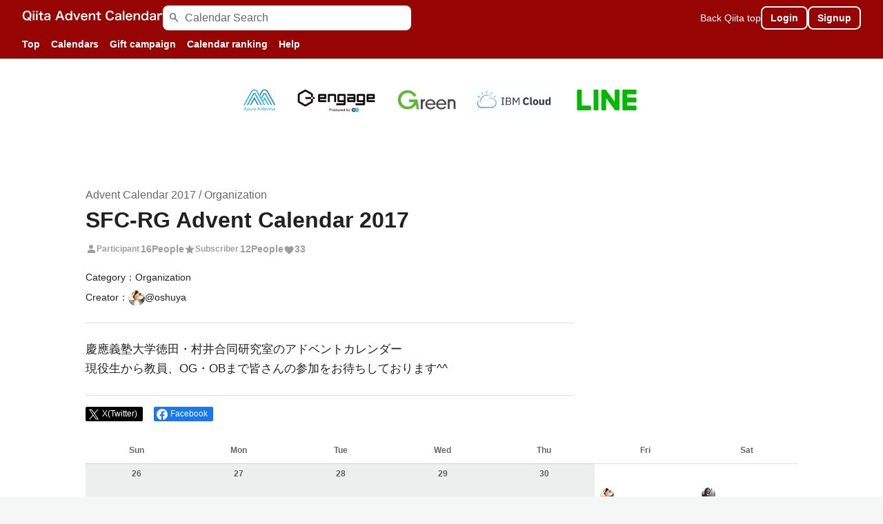

--- FILE ---
content_type: text/html; charset=utf-8
request_url: https://qiita.com/advent-calendar/2017/sfc-rg
body_size: 44225
content:
<!DOCTYPE html><html lang="ja"><head><meta charset="utf-8" /><title>SFC-RG - Qiita Advent Calendar 2017 - Qiita</title><meta content="Calendar page for Qiita Advent Calendar 2017 regarding SFC-RG." name="description" /><meta content="width=device-width,initial-scale=1,shrink-to-fit=no,viewport-fit=cover" name="viewport" /><meta content="#ffffff" name="theme-color" /><meta content="XWpkTG32-_C4joZoJ_UsmDUi-zaH-hcrjF6ZC_FoFbk" name="google-site-verification" /><meta content="telephone=no" name="format-detection" /><link rel="canonical" href="https://qiita.com/advent-calendar/2017/sfc-rg" /><link href="/manifest.json" rel="manifest" /><link href="/opensearch.xml" rel="search" title="Qiita" type="application/opensearchdescription+xml" /><link as="script" href="https://www.googletagservices.com/tag/js/gpt.js" rel="preload" /><link href="https://securepubads.g.doubleclick.net" rel="preconnect" /><script async="" src="https://www.googletagservices.com/tag/js/gpt.js"></script><link as="script" href="https://fam.adingo.jp/bid-strap/qiita/pb.js" rel="preload" /><script async="" src="https://fam.adingo.jp/bid-strap/qiita/pb.js"></script><script>var bsttag = window.bsttag || {cmd: []};
bsttag.failSafeTimeout = 3000;
bsttag.launchAuction = function (slots) {
  var hbm = {};
  bsttag.cmd.push(function(cmd) {
    hbm = cmd.requestBids({adUnits: slots});
  });

  setTimeout(function () {
    if (hbm.isRequestSent) {
      return;
    }
    hbm.isRequestSent = true;
    googletag.cmd.push(function() {
      googletag.pubads().refresh(slots);
    });
  }, bsttag.failSafeTimeout);
};</script><meta name="csrf-param" content="authenticity_token" />
<meta name="csrf-token" content="s4wQIE1k5FsDzXUkieeU8WzSlNtfSRaSrbOuUFU-T-9klVIvsm8v8HALM9Q3DopW7cuPw1S9nxYFN8pvgWubog" /><link rel="icon" type="image/x-icon" href="https://cdn.qiita.com/assets/favicons/public/production-c620d3e403342b1022967ba5e3db1aaa.ico" /><link rel="apple-touch-icon" type="image/png" href="https://cdn.qiita.com/assets/favicons/public/apple-touch-icon-ec5ba42a24ae923f16825592efdc356f.png" /><link rel="stylesheet" href="https://cdn.qiita.com/assets/public/style-ff0dfefac6a8c405e55bfe3f37862d3a.min.css" media="all" /><link rel="stylesheet" href="https://fonts.googleapis.com/css2?family=Material+Symbols+Outlined:opsz,wght,FILL,GRAD@24,500,0..1,-25..0" media="all" /><script src="https://cdn.qiita.com/assets/public/v3-advent-calendar-bd404f7e3155f20c.min.js" defer="defer"></script><meta name="twitter:card" content="summary_large_image"><meta content="@Qiita" name="twitter:site" /><meta content="@Qiita" name="twitter:creator" /><meta property="og:type" content="website"><meta property="og:title" content="SFC-RG - Qiita Advent Calendar 2017 - Qiita"><meta property="og:image" content="https://qiita-user-contents.imgix.net/https%3A%2F%2Fcdn.qiita.com%2Fassets%2Fpublic%2Fadvent_calendar%2Fogp%2Fcalendar-ogp-background-c24e7570f8dc39b6f4e1323cbd83d11f.jpg?ixlib=rb-4.0.0&amp;w=1200&amp;mark-x=142&amp;mark-y=128&amp;mark64=[base64]&amp;blend-mode=normal&amp;blend-x=142&amp;blend-y=491&amp;blend64=[base64]&amp;s=6290711a8ef8f06482893ad211e6ec36"><meta property="og:description" content="Calendar page for Qiita Advent Calendar 2017 regarding SFC-RG."><meta content="https://qiita.com/advent-calendar/2017/sfc-rg" property="og:url" /><meta content="Qiita" property="og:site_name" /><meta content="564524038" property="fb:admins" /><style data-emotion="style-global 1ju476">.style-1ju476{background-color:var(--color-redContainerDim);color:var(--advent-calendar-color-whiteText);display:grid;grid-template-columns:minmax(auto, 1656px);-webkit-box-pack:center;-ms-flex-pack:center;-webkit-justify-content:center;justify-content:center;padding-top:8px;}@media (max-width: 991px){.style-1ju476{padding-top:4px;}}</style><style data-emotion="style-global 1m7eul0">.style-1m7eul0{-webkit-align-items:center;-webkit-box-align:center;-ms-flex-align:center;align-items:center;display:-webkit-box;display:-webkit-flex;display:-ms-flexbox;display:flex;gap:8px;-webkit-box-pack:justify;-webkit-justify-content:space-between;justify-content:space-between;padding:0 32px;}@media (max-width: 991px){.style-1m7eul0{padding:0 8px 0 16px;}}</style><style data-emotion="style-global 18d0vl1">.style-18d0vl1{-webkit-align-items:center;-webkit-box-align:center;-ms-flex-align:center;align-items:center;display:-webkit-box;display:-webkit-flex;display:-ms-flexbox;display:flex;-webkit-flex:1;-ms-flex:1;flex:1;gap:32px;}</style><style data-emotion="style-global 14wvfj0">.style-14wvfj0{display:block;-webkit-flex-shrink:0;-ms-flex-negative:0;flex-shrink:0;}</style><style data-emotion="style-global 18lpml7">.style-18lpml7{display:inline-block;-webkit-flex-shrink:0;-ms-flex-negative:0;flex-shrink:0;font-size:16px;height:16px;overflow:hidden;width:16px;color:var(--color-mediumEmphasis);left:8px;position:absolute;top:50%;-webkit-transform:translateY(-50%);-moz-transform:translateY(-50%);-ms-transform:translateY(-50%);transform:translateY(-50%);}</style><style data-emotion="style-global 1rzp05z">.style-1rzp05z{background-color:var(--color-surface);border:none;border-radius:8px;color:var(--color-highEmphasis);font-size:var(--font-size-body-1);line-height:var(--line-height-body);padding:4px 8px 4px 32px;width:100%;}.style-1rzp05z::-webkit-input-placeholder{color:var(--color-mediumEmphasis);}.style-1rzp05z::-moz-placeholder{color:var(--color-mediumEmphasis);}.style-1rzp05z:-ms-input-placeholder{color:var(--color-mediumEmphasis);}.style-1rzp05z::placeholder{color:var(--color-mediumEmphasis);}.style-1rzp05z::-webkit-search-cancel-button{-webkit-appearance:none;}</style><style data-emotion="style-global 1o3uq8w">.style-1o3uq8w{-webkit-align-items:center;-webkit-box-align:center;-ms-flex-align:center;align-items:center;display:-webkit-box;display:-webkit-flex;display:-ms-flexbox;display:flex;gap:16px;}@media (max-width: 769px){.style-1o3uq8w{gap:0;}}</style><style data-emotion="style-global 1cf5c7a">.style-1cf5c7a{color:var(--advent-calendar-color-whiteText);font-size:var(--font-size-body-2);}@media (max-width: 1199px){.style-1cf5c7a{display:none;}}</style><style data-emotion="style-global v2p563">.style-v2p563{display:inline-block;-webkit-flex-shrink:0;-ms-flex-negative:0;flex-shrink:0;font-size:24px;height:24px;overflow:hidden;width:24px;}</style><style data-emotion="style-global 1afofdy">.style-1afofdy{-webkit-transform:scale(0,0);-moz-transform:scale(0,0);-ms-transform:scale(0,0);transform:scale(0,0);position:absolute;}</style><style data-emotion="style-global 1f18zs1">.style-1f18zs1{-webkit-align-items:center;-webkit-box-align:center;-ms-flex-align:center;align-items:center;display:-webkit-box;display:-webkit-flex;display:-ms-flexbox;display:flex;gap:16px;}</style><style data-emotion="style-global 1kumeut">.style-1kumeut{border-radius:8px;box-sizing:border-box;display:inline-block;-webkit-flex-shrink:0;-ms-flex-negative:0;flex-shrink:0;font-size:14px;font-weight:600;line-height:1.8;min-height:34px;min-width:64px;opacity:1;pointer-events:auto;text-align:center;-webkit-user-select:none;-moz-user-select:none;-ms-user-select:none;user-select:none;vertical-align:middle;white-space:nowrap;-webkit-transition:.1s ease-out;transition:.1s ease-out;transition-property:background-color,border-color;background-color:var(--color-greenContainer);color:var(--color-onContainerText);padding:4px 16px;-webkit-align-items:center;-webkit-box-align:center;-ms-flex-align:center;align-items:center;background-color:var(--color-redContainerDim);border:2px solid var(--advent-calendar-color-whiteBorder);color:var(--advent-calendar-color-whiteText);display:-webkit-box;display:-webkit-flex;display:-ms-flexbox;display:flex;padding:2px 12px;}.style-1kumeut:hover{-webkit-text-decoration:none;text-decoration:none;}.style-1kumeut:active{background-color:var(--color-greenContainerDim);}@media (hover: hover) and (pointer: fine){.style-1kumeut:hover{background-color:var(--color-greenContainerDim);}}.style-1kumeut:active{background-color:var(--color-surface);color:var(--color-redText);}@media (hover: hover) and (pointer: fine){.style-1kumeut:hover{background-color:var(--color-surface);color:var(--color-redText);}}@media (max-width: 769px){.style-1kumeut{display:none;}}</style><style data-emotion="style-global k00z2k">.style-k00z2k{display:none;position:relative;}@media (max-width: 1199px){.style-k00z2k{display:block;}}</style><style data-emotion="style-global 1dca6o0">.style-1dca6o0{-webkit-align-items:center;-webkit-box-align:center;-ms-flex-align:center;align-items:center;display:-webkit-box;display:-webkit-flex;display:-ms-flexbox;display:flex;gap:8px;padding:0 24px;overflow-x:auto;scrollbar-width:thin;scrollbar-color:var(--scrollbar-color-scrollbarThumb) transparent;}.style-1dca6o0::-webkit-scrollbar{height:8px;}.style-1dca6o0::-webkit-scrollbar-track{background:transparent;}.style-1dca6o0::-webkit-scrollbar-thumb{background:var(--scrollbar-color-scrollbarThumb);border-radius:4px;}@media (max-width: 991px){.style-1dca6o0{padding:0 8px;}}</style><style data-emotion="style-global so0v8z">.style-so0v8z{-webkit-align-items:center;-webkit-box-align:center;-ms-flex-align:center;align-items:center;color:var(--advent-calendar-color-whiteText);display:-webkit-box;display:-webkit-flex;display:-ms-flexbox;display:flex;font-size:var(--font-size-body-2);-webkit-flex-shrink:0;-ms-flex-negative:0;flex-shrink:0;font-weight:600;padding:8px;}.style-so0v8z:hover{opacity:0.6;-webkit-text-decoration:none;text-decoration:none;}</style><style data-emotion="style-global 1v8el0o">.style-1v8el0o{background-color:var(--color-gray0);font-size:var(--font-size-body-1);line-height:1.8;padding-bottom:64px;display:-webkit-box;display:-webkit-flex;display:-ms-flexbox;display:flex;-webkit-flex-direction:column;-ms-flex-direction:column;flex-direction:column;}</style><style data-emotion="style-global xpo4d7">.style-xpo4d7{display:block;}@media (max-width: 769px){.style-xpo4d7{display:none;}}</style><style data-emotion="style-global lgade6">.style-lgade6{margin:24px auto 0;padding:0 16px;width:100%;}@media (max-width: 769px){.style-lgade6{margin-top:64px;}}</style><style data-emotion="style-global 4e2dip">.style-4e2dip{font-weight:600;text-align:center;line-height:1.8;}</style><style data-emotion="style-global 164i3i7">.style-164i3i7{-webkit-align-items:center;-webkit-box-align:center;-ms-flex-align:center;align-items:center;display:-webkit-box;display:-webkit-flex;display:-ms-flexbox;display:flex;-webkit-box-flex-wrap:wrap;-webkit-flex-wrap:wrap;-ms-flex-wrap:wrap;flex-wrap:wrap;gap:8px;-webkit-box-pack:center;-ms-flex-pack:center;-webkit-justify-content:center;justify-content:center;margin-top:16px;width:100%;}</style><style data-emotion="style-global 13o7eu2">.style-13o7eu2{display:block;}</style><style data-emotion="style-global 1lvph">.style-1lvph{display:block;height:72px;object-fit:contain;width:auto;}</style><style data-emotion="style-global 3k67zj">.style-3k67zj{margin-top:64px;}@media (max-width: 769px){.style-3k67zj{margin-top:24px;}}</style><style data-emotion="style-global 2jfnft">.style-2jfnft{margin:0 auto;max-width:1064px;padding:24px 16px 64px;}</style><style data-emotion="style-global d7iwjj">.style-d7iwjj{display:-webkit-box;display:-webkit-flex;display:-ms-flexbox;display:flex;}@media (max-width: 769px){.style-d7iwjj{-webkit-flex-direction:column;-ms-flex-direction:column;flex-direction:column;}}</style><style data-emotion="style-global 1sl8dhm">.style-1sl8dhm{-webkit-box-flex:1;-webkit-flex-grow:1;-ms-flex-positive:1;flex-grow:1;width:100%;}</style><style data-emotion="style-global 3k9iaf">.style-3k9iaf{color:var(--color-mediumEmphasis);}</style><style data-emotion="style-global znktly">.style-znktly{font-size:32px;font-weight:600;line-height:1.4;}</style><style data-emotion="style-global 1dytt5c">.style-1dytt5c{-webkit-align-items:center;-webkit-box-align:center;-ms-flex-align:center;align-items:center;display:-webkit-box;display:-webkit-flex;display:-ms-flexbox;display:flex;-webkit-box-flex-wrap:wrap;-webkit-flex-wrap:wrap;-ms-flex-wrap:wrap;flex-wrap:wrap;-webkit-box-pack:justify;-webkit-justify-content:space-between;justify-content:space-between;margin-top:8px;}@media (max-width: 479px){.style-1dytt5c{-webkit-align-items:flex-start;-webkit-box-align:flex-start;-ms-flex-align:flex-start;align-items:flex-start;-webkit-flex-direction:column;-ms-flex-direction:column;flex-direction:column;}}</style><style data-emotion="style-global 9fy5u2">.style-9fy5u2{display:-webkit-box;display:-webkit-flex;display:-ms-flexbox;display:flex;gap:12px;}@media (max-width: 479px){.style-9fy5u2{gap:8px;}}</style><style data-emotion="style-global 1utnm85">.style-1utnm85{-webkit-align-items:center;-webkit-box-align:center;-ms-flex-align:center;align-items:center;color:var(--color-disabled);display:-webkit-box;display:-webkit-flex;display:-ms-flexbox;display:flex;font-weight:600;gap:2px;}@media (max-width: 479px){.style-1utnm85{gap:0;}}</style><style data-emotion="style-global 1jvcm2e">.style-1jvcm2e{display:inline-block;-webkit-flex-shrink:0;-ms-flex-negative:0;flex-shrink:0;font-size:16px;height:16px;overflow:hidden;width:16px;}</style><style data-emotion="style-global 1slre04">.style-1slre04{font-size:var(--font-size-body-3);margin-right:2px;}@media (max-width: 479px){.style-1slre04{margin-right:0;}}</style><style data-emotion="style-global djk6ka">.style-djk6ka{font-size:var(--font-size-body-2);}</style><style data-emotion="style-global djtnte">.style-djtnte{display:inline-block;fill:var(--color-disabled);height:16px;vertical-align:middle;width:16px;}</style><style data-emotion="style-global i7g7it">.style-i7g7it{display:-webkit-box;display:-webkit-flex;display:-ms-flexbox;display:flex;-webkit-align-items:center;-webkit-box-align:center;-ms-flex-align:center;align-items:center;gap:16px;}@media (max-width: 479px){.style-i7g7it{gap:8px;}}</style><style data-emotion="style-global j6g3g0">.style-j6g3g0{-webkit-align-items:center;-webkit-box-align:center;-ms-flex-align:center;align-items:center;display:-webkit-box;display:-webkit-flex;display:-ms-flexbox;display:flex;font-size:14px;}.style-j6g3g0+.style-j6g3g0{margin-top:4px;}</style><style data-emotion="style-global 1h0dhvc">.style-1h0dhvc{-webkit-align-items:center;-webkit-box-align:center;-ms-flex-align:center;align-items:center;color:var(--color-highEmphasis);display:-webkit-box;display:-webkit-flex;display:-ms-flexbox;display:flex;font-size:14px;gap:8px;}</style><style data-emotion="style-global po0qyk">.style-po0qyk{border-radius:50%;-webkit-flex-shrink:0;-ms-flex-negative:0;flex-shrink:0;overflow:hidden;position:relative;width:24px;height:24px;}.style-po0qyk::before{background-color:var(--color-gray0);border-radius:50%;content:"";height:23px;left:50%;position:absolute;top:50%;-webkit-transform:translate(-50%, -50%);-moz-transform:translate(-50%, -50%);-ms-transform:translate(-50%, -50%);transform:translate(-50%, -50%);width:23px;}</style><style data-emotion="style-global 1wqqt93">.style-1wqqt93{display:block;height:24px;object-fit:contain;position:relative;width:24px;}</style><style data-emotion="style-global wrg6jo">.style-wrg6jo{background-color:var(--color-divider);border:none;height:1px;margin:24px 0;width:100%;}</style><style data-emotion="style-global 1xbuqmg">.style-1xbuqmg{-webkit-align-items:flex-start;-webkit-box-align:flex-start;-ms-flex-align:flex-start;align-items:flex-start;border-top:1px solid var(--color-divider);display:-webkit-box;display:-webkit-flex;display:-ms-flexbox;display:flex;margin-top:24px;padding-top:16px;}</style><style data-emotion="style-global 15zrz5b">.style-15zrz5b{border:none;-webkit-align-items:center;-webkit-box-align:center;-ms-flex-align:center;align-items:center;border-radius:2px;color:var(--color-gray0);cursor:pointer;display:-webkit-box;display:-webkit-flex;display:-ms-flexbox;display:flex;font-size:12px;line-height:1.8;padding:0 8px 0 4px;background-color:var(--color-twitter);}</style><style data-emotion="style-global wf2065">.style-wf2065{height:16px;fill:#ffffff;width:16px;}</style><style data-emotion="style-global 15fzge">.style-15fzge{margin-left:4px;}</style><style data-emotion="style-global 1ofbvgg">.style-1ofbvgg{border:none;-webkit-align-items:center;-webkit-box-align:center;-ms-flex-align:center;align-items:center;border-radius:2px;color:var(--color-gray0);cursor:pointer;display:-webkit-box;display:-webkit-flex;display:-ms-flexbox;display:flex;font-size:12px;line-height:1.8;padding:0 8px 0 4px;background-color:#1877f2;margin-left:16px;}</style><style data-emotion="style-global x0mc7f">.style-x0mc7f{color:var(--color-gray0);margin-left:4px;}</style><style data-emotion="style-global 1tujkvf">.style-1tujkvf{-webkit-flex-shrink:0;-ms-flex-negative:0;flex-shrink:0;margin-left:24px;width:300px;}@media (max-width: 769px){.style-1tujkvf{margin:32px auto 0;}}</style><style data-emotion="style-global 1covvrn">.style-1covvrn{margin-top:24px;}@media (max-width: 769px){.style-1covvrn{display:none;}}</style><style data-emotion="style-global t7g594">.style-t7g594+.style-t7g594{margin-top:40px;}</style><style data-emotion="style-global 1q3bmvd">.style-1q3bmvd{margin-top:16px;border-radius:0;box-shadow:none;overflow:static;}@media (max-width: 991px){.style-1q3bmvd{box-shadow:none;border-radius:0;overflow:static;}}</style><style data-emotion="style-global 1lopqp4">.style-1lopqp4{background:var(--color-surface);height:100%;max-width:1032px;table-layout:fixed;width:100%;}@media (max-width: 991px){.style-1lopqp4{display:none;}}</style><style data-emotion="style-global 6qjyjs">.style-6qjyjs{color:var(--color-mediumEmphasis);font-weight:600;font-size:var(--font-size-body-3);text-align:center;padding:8px;width:calc(100% / 7);}@media all and (-ms-high-contrast: none){.style-6qjyjs{width:14.2%;}}</style><style data-emotion="style-global 8kv4rj">.style-8kv4rj{border-top:1px solid var(--color-divider);}</style><style data-emotion="style-global 1b4zzqi">.style-1b4zzqi{background-color:var(--color-surfaceVariant);vertical-align:top;}</style><style data-emotion="style-global 1dw8kp9">.style-1dw8kp9{vertical-align:top;width:calc(100% / 7);}@media all and (-ms-high-contrast: none){.style-1dw8kp9{width:14.2%;}}</style><style data-emotion="style-global 1ssbn0c">.style-1ssbn0c{height:30px;}</style><style data-emotion="style-global 176zglo">.style-176zglo{padding:4px 8px 8px;min-height:100px;}</style><style data-emotion="style-global zfknvc">.style-zfknvc{color:var(--color-highEmphasis);display:block;font-size:var(--font-size-body-3);overflow:hidden;text-overflow:ellipsis;white-space:nowrap;}</style><style data-emotion="style-global 121budl">.style-121budl{border-radius:50%;-webkit-flex-shrink:0;-ms-flex-negative:0;flex-shrink:0;overflow:hidden;position:relative;width:20px;height:20px;margin-right:4px;}.style-121budl::before{background-color:var(--color-gray0);border-radius:50%;content:"";height:19px;left:50%;position:absolute;top:50%;-webkit-transform:translate(-50%, -50%);-moz-transform:translate(-50%, -50%);-ms-transform:translate(-50%, -50%);transform:translate(-50%, -50%);width:19px;}</style><style data-emotion="style-global 1b2xo5p">.style-1b2xo5p{display:block;height:20px;object-fit:contain;position:relative;width:20px;}</style><style data-emotion="style-global mpez5z">.style-mpez5z{font-size:var(--font-size-body-3);line-height:var(--line-height-body-dense);margin-top:8px;word-break:break-all;}</style><style data-emotion="style-global 14mbwqe">.style-14mbwqe{color:var(--color-highEmphasis);font-weight:600;-webkit-text-decoration:underline;text-decoration:underline;}</style><style data-emotion="style-global oi42s2">.style-oi42s2:modal{background-color:transparent;border:none;max-height:none;max-width:none;width:100%;height:100dvh;display:grid;place-items:center;padding:16px;}.style-oi42s2::backdrop{background-color:rgb(0 0 0 / .32);}</style><style data-emotion="style-global oq0z7e">.style-oq0z7e{background-color:var(--color-surface);border-radius:8px;color:var(--color-highEmphasis);max-width:600px;max-height:calc(100vh - 160px);overflow-y:auto;padding:24px;width:100%;scrollbar-width:thin;scrollbar-color:var(--scrollbar-color-scrollbarThumb) transparent;max-width:572px;padding:36px;}.style-oq0z7e::-webkit-scrollbar{width:8px;}.style-oq0z7e::-webkit-scrollbar-track{background:transparent;}.style-oq0z7e::-webkit-scrollbar-thumb{background:var(--scrollbar-color-scrollbarThumb);border-radius:4px;}@media (max-width: 769px){.style-oq0z7e{overflow-y:auto;padding:24px;}}</style><style data-emotion="style-global y25l5g">.style-y25l5g{border-bottom:1px solid var(--color-divider);padding-bottom:8px;font-size:var(--font-size-subhead-2);font-weight:600;line-height:var(--line-height-subhead-dense);}</style><style data-emotion="style-global 1ktloxc">.style-1ktloxc{color:var(--color-redText);font-size:var(--font-size-body-2);margin-top:16px;}</style><style data-emotion="style-global qxoak6">.style-qxoak6{font-size:var(--font-size-body-2);font-weight:600;}</style><style data-emotion="style-global sd8dkx">.style-sd8dkx{border:1px solid var(--color-divider);border-radius:8px;font-size:var(--font-size-body-1);line-height:var(--line-height-body);margin-top:4px;padding:8px;width:100%;}.style-sd8dkx::-webkit-input-placeholder{color:var(--color-disabled);}.style-sd8dkx::-moz-placeholder{color:var(--color-disabled);}.style-sd8dkx:-ms-input-placeholder{color:var(--color-disabled);}.style-sd8dkx::placeholder{color:var(--color-disabled);}</style><style data-emotion="style-global 19mv9td">.style-19mv9td{color:var(--color-mediumEmphasis);font-size:var(--font-size-body-2);margin-top:4px;}</style><style data-emotion="style-global 1dz72l1">.style-1dz72l1{background-color:var(--color-surfaceVariant);border-radius:8px;color:var(--color-mediumEmphasis);font-size:var(--font-size-body-2);line-height:var(--line-height-body-dense);display:-webkit-box;display:-webkit-flex;display:-ms-flexbox;display:flex;-webkit-flex-direction:column;-ms-flex-direction:column;flex-direction:column;gap:4px;padding:12px;margin-top:16px;}</style><style data-emotion="style-global 35ezg3">.style-35ezg3{font-weight:600;}</style><style data-emotion="style-global 1gijjc2">.style-1gijjc2{color:var(--color-mediumEmphasis);font-size:var(--font-size-body-2);margin-top:16px;}</style><style data-emotion="style-global pqj4uh">.style-pqj4uh{border-top:1px solid var(--color-divider);display:-webkit-box;display:-webkit-flex;display:-ms-flexbox;display:flex;gap:16px;-webkit-box-pack:end;-ms-flex-pack:end;-webkit-justify-content:flex-end;justify-content:flex-end;margin-top:16px;padding-top:16px;}@media (max-width: 769px){.style-pqj4uh{width:100%;}}</style><style data-emotion="style-global cemzqu">.style-cemzqu{border-radius:8px;box-sizing:border-box;cursor:pointer;display:inline-block;-webkit-flex-shrink:0;-ms-flex-negative:0;flex-shrink:0;font-size:16px;font-weight:600;line-height:1.8;margin-bottom:0;min-height:34px;min-width:64px;text-align:center;-webkit-user-select:none;-moz-user-select:none;-ms-user-select:none;user-select:none;vertical-align:middle;white-space:nowrap;-webkit-transition:.1s ease-out;transition:.1s ease-out;transition-property:background-color,border-color;background-color:var(--color-surface);border:1px solid var(--color-grayBorder);color:var(--color-grayText);padding:3px 15px;}.style-cemzqu:disabled{box-shadow:none;cursor:not-allowed;opacity:0.32;}.style-cemzqu:active{background-color:var(--color-background);}@media (hover: hover) and (pointer: fine){.style-cemzqu:hover{background-color:var(--color-background);}}@media (max-width: 769px){.style-cemzqu{width:calc(50% - 8px);}}</style><style data-emotion="style-global 13ehz8h">.style-13ehz8h{border-radius:8px;box-sizing:border-box;cursor:pointer;display:inline-block;-webkit-flex-shrink:0;-ms-flex-negative:0;flex-shrink:0;font-size:16px;font-weight:600;line-height:1.8;margin-bottom:0;min-height:34px;min-width:64px;text-align:center;-webkit-user-select:none;-moz-user-select:none;-ms-user-select:none;user-select:none;vertical-align:middle;white-space:nowrap;-webkit-transition:.1s ease-out;transition:.1s ease-out;transition-property:background-color,border-color;background-color:var(--color-greenContainer);color:var(--color-onContainerText);padding:4px 16px;}.style-13ehz8h:disabled{box-shadow:none;cursor:not-allowed;opacity:0.32;}.style-13ehz8h:active{background-color:var(--color-greenContainerDim);}@media (hover: hover) and (pointer: fine){.style-13ehz8h:hover{background-color:var(--color-greenContainerDim);}}@media (max-width: 769px){.style-13ehz8h{width:calc(50% - 8px);}}</style><style data-emotion="style-global afh7n5">.style-afh7n5{background:var(--color-surface);border-top:1px solid var(--color-divider);display:none;}@media (max-width: 991px){.style-afh7n5{display:block;}}</style><style data-emotion="style-global 14qmobf">.style-14qmobf{border-bottom:1px solid var(--color-divider);display:-webkit-box;display:-webkit-flex;display:-ms-flexbox;display:flex;}</style><style data-emotion="style-global xc4afr">.style-xc4afr{min-width:40px;padding:16px 2px;}</style><style data-emotion="style-global 132bvhh">.style-132bvhh{padding:16px 16px 16px 8px;width:100%;}</style><style data-emotion="style-global 196d0fg">.style-196d0fg{margin-top:40px;display:none;}@media (max-width: 769px){.style-196d0fg{display:block;}}</style><style data-emotion="style-global lbhpth">.style-lbhpth{display:none;}@media (max-width: 769px){.style-lbhpth{display:block;}}</style><style data-emotion="style 1y4jy17 1kkrcl8 1mm1p67 o5vjsc 1yuhvjn d0uhtl 185gzjz">.style-1y4jy17{height:16px;width:auto;}.style-1kkrcl8{position:relative;-webkit-flex:1;-ms-flex:1;flex:1;max-width:360px;width:100%;}@media (max-width: 1199px){.style-1kkrcl8{display:none;}}.style-1mm1p67{background:none;border:none;display:none;}@media (max-width: 1199px){.style-1mm1p67{color:var(--advent-calendar-color-whiteText);display:grid;height:44px;place-items:center;width:44px;}}.style-1mm1p67:active{opacity:0.6;}@media (hover: hover) and (pointer: fine){.style-1mm1p67:hover{opacity:0.6;}}.style-o5vjsc{display:none;margin:8px auto 0;width:calc(100vw - 32px);position:relative;}.style-1yuhvjn{margin-top:16px;}.style-d0uhtl{margin-left:16px;}.style-185gzjz{background:transparent;color:var(--color-mediumEmphasis);font-size:var(--font-size-body-3);font-weight:600;padding:4px 8px;text-align:center;}</style><style data-emotion="style-global 1736035">.style-1736035{display:-webkit-box;display:-webkit-flex;display:-ms-flexbox;display:flex;font-size:var(--font-size-body-2);font-weight:600;list-style:none;max-width:1656px;overflow-x:auto;padding:0 32px;width:100%;scrollbar-width:thin;scrollbar-color:var(--scrollbar-color-scrollbarThumb) transparent;}.style-1736035::-webkit-scrollbar{height:8px;}.style-1736035::-webkit-scrollbar-track{background:transparent;}.style-1736035::-webkit-scrollbar-thumb{background:var(--scrollbar-color-scrollbarThumb);border-radius:4px;}@media (max-width: 769px){.style-1736035{padding:0 16px;}}</style><style data-emotion="style-global 1cnt4b8">.style-1cnt4b8{background-color:var(--color-surface);}</style><style data-emotion="style-global ymuwam">.style-ymuwam{-webkit-align-items:center;-webkit-box-align:center;-ms-flex-align:center;align-items:center;display:-webkit-box;display:-webkit-flex;display:-ms-flexbox;display:flex;-webkit-box-pack:justify;-webkit-justify-content:space-between;justify-content:space-between;margin:auto;max-width:1656px;padding:8px 32px 0;width:100%;}@media (max-width: 769px){.style-ymuwam{padding:8px 16px 0;}}</style><style data-emotion="style-global fv3lde">.style-fv3lde{-webkit-align-items:center;-webkit-box-align:center;-ms-flex-align:center;align-items:center;display:-webkit-box;display:-webkit-flex;display:-ms-flexbox;display:flex;}</style><style data-emotion="style-global 1etvg7j">.style-1etvg7j{background-color:var(--color-qiitaGreen);display:-webkit-box;display:-webkit-flex;display:-ms-flexbox;display:flex;padding:6px 10px;border-radius:4px;}.style-1etvg7j >svg{fill:var(--color-gray0);height:18px;}</style><style data-emotion="style-global 68a7fl">.style-68a7fl{margin-right:12px;position:relative;width:320px;}@media (max-width: 991px){.style-68a7fl{display:none;}}</style><style data-emotion="style-global 18lpml7">.style-18lpml7{display:inline-block;-webkit-flex-shrink:0;-ms-flex-negative:0;flex-shrink:0;font-size:16px;height:16px;overflow:hidden;width:16px;color:var(--color-mediumEmphasis);left:8px;position:absolute;top:50%;-webkit-transform:translateY(-50%);-moz-transform:translateY(-50%);-ms-transform:translateY(-50%);transform:translateY(-50%);}</style><style data-emotion="style-global 1gmi769">.style-1gmi769{background-color:var(--color-surfaceVariant);border:none;border-radius:8px;color:var(--color-highEmphasis);font-size:var(--font-size-body-1);line-height:var(--line-height-body);padding:4px 8px 4px 32px;width:100%;}.style-1gmi769::-webkit-input-placeholder{color:var(--color-disabled);}.style-1gmi769::-moz-placeholder{color:var(--color-disabled);}.style-1gmi769:-ms-input-placeholder{color:var(--color-disabled);}.style-1gmi769::placeholder{color:var(--color-disabled);}.style-1gmi769::-webkit-search-cancel-button{-webkit-appearance:none;}</style><style data-emotion="style-global 17ja8a3">.style-17ja8a3{display:none;}@media (max-width: 991px){.style-17ja8a3{-webkit-align-items:center;-webkit-box-align:center;-ms-flex-align:center;align-items:center;background-color:inherit;color:var(--color-mediumEmphasis);display:-webkit-box;display:-webkit-flex;display:-ms-flexbox;display:flex;font-size:var(--font-size-body-1);-webkit-box-pack:center;-ms-flex-pack:center;-webkit-justify-content:center;justify-content:center;padding:10px;}}.style-17ja8a3:active{color:var(--color-highEmphasis);}@media (hover: hover) and (pointer: fine){.style-17ja8a3:hover{color:var(--color-highEmphasis);}}</style><style data-emotion="style-global v2p563">.style-v2p563{display:inline-block;-webkit-flex-shrink:0;-ms-flex-negative:0;flex-shrink:0;font-size:24px;height:24px;overflow:hidden;width:24px;}</style><style data-emotion="style-global 1afofdy">.style-1afofdy{-webkit-transform:scale(0,0);-moz-transform:scale(0,0);-ms-transform:scale(0,0);transform:scale(0,0);position:absolute;}</style><style data-emotion="style-global 1sn73cs">.style-1sn73cs{border-radius:8px;box-sizing:border-box;display:inline-block;-webkit-flex-shrink:0;-ms-flex-negative:0;flex-shrink:0;font-size:14px;font-weight:600;line-height:1.8;min-height:34px;min-width:64px;opacity:1;pointer-events:auto;text-align:center;-webkit-user-select:none;-moz-user-select:none;-ms-user-select:none;user-select:none;vertical-align:middle;white-space:nowrap;-webkit-transition:.1s ease-out;transition:.1s ease-out;transition-property:background-color,border-color;background-color:var(--color-surface);border:1px solid var(--color-greenBorder);color:var(--color-greenText);padding:3px 15px;margin-left:4px;}.style-1sn73cs:hover{-webkit-text-decoration:none;text-decoration:none;}.style-1sn73cs:active{background-color:var(--color-background);}@media (hover: hover) and (pointer: fine){.style-1sn73cs:hover{background-color:var(--color-background);}}</style><style data-emotion="style-global 1r635es">.style-1r635es{border-radius:8px;box-sizing:border-box;display:inline-block;-webkit-flex-shrink:0;-ms-flex-negative:0;flex-shrink:0;font-size:14px;font-weight:600;line-height:1.8;min-height:34px;min-width:64px;opacity:1;pointer-events:auto;text-align:center;-webkit-user-select:none;-moz-user-select:none;-ms-user-select:none;user-select:none;vertical-align:middle;white-space:nowrap;-webkit-transition:.1s ease-out;transition:.1s ease-out;transition-property:background-color,border-color;background-color:var(--color-greenContainer);color:var(--color-onContainerText);padding:4px 16px;margin-left:8px;}.style-1r635es:hover{-webkit-text-decoration:none;text-decoration:none;}.style-1r635es:active{background-color:var(--color-greenContainerDim);}@media (hover: hover) and (pointer: fine){.style-1r635es:hover{background-color:var(--color-greenContainerDim);}}</style><style data-emotion="style-global o5vjsc">.style-o5vjsc{display:none;margin:8px auto 0;width:calc(100vw - 32px);position:relative;}</style><style data-emotion="style-global 1l4w6pd">.style-1l4w6pd{display:-webkit-box;display:-webkit-flex;display:-ms-flexbox;display:flex;-webkit-box-pack:center;-ms-flex-pack:center;-webkit-justify-content:center;justify-content:center;}</style><style data-emotion="style-global yqetlk">.style-yqetlk{-webkit-align-items:center;-webkit-box-align:center;-ms-flex-align:center;align-items:center;color:var(--color-mediumEmphasis);display:-webkit-box;display:-webkit-flex;display:-ms-flexbox;display:flex;gap:2px;position:relative;white-space:nowrap;padding:4px 12px;margin:4px 0;}.style-yqetlk:hover{background-color:var(--color-surfaceVariant);border-radius:4px;color:var(--color-highEmphasis);-webkit-text-decoration:none;text-decoration:none;}</style><style data-emotion="style-global 1o3zxqp">.style-1o3zxqp{display:inline-block;-webkit-flex-shrink:0;-ms-flex-negative:0;flex-shrink:0;font-size:16px;height:16px;overflow:hidden;width:16px;margin-left:4px;}</style><style data-emotion="style "></style><style data-emotion="style "></style><style data-emotion="style-global 1geho0x">.style-1geho0x{color:var(--color-gray0);background-color:var(--color-gray90);display:grid;grid-template-columns:minmax(0, 1592px);-webkit-box-pack:center;-ms-flex-pack:center;-webkit-justify-content:center;justify-content:center;margin-top:64px;padding:48px 32px;width:100%;}@media (max-width: 991px){.style-1geho0x{padding-inline:16px;}}</style><style data-emotion="style-global 1vesoht">.style-1vesoht{display:-webkit-box;display:-webkit-flex;display:-ms-flexbox;display:flex;-webkit-box-pack:justify;-webkit-justify-content:space-between;justify-content:space-between;}@media (max-width: 1199px){.style-1vesoht{-webkit-flex-direction:column;-ms-flex-direction:column;flex-direction:column;}}</style><style data-emotion="style-global 1xygyrj">.style-1xygyrj{display:-webkit-box;display:-webkit-flex;display:-ms-flexbox;display:flex;-webkit-flex-direction:column;-ms-flex-direction:column;flex-direction:column;-webkit-flex-shrink:0;-ms-flex-negative:0;flex-shrink:0;-webkit-box-pack:justify;-webkit-justify-content:space-between;justify-content:space-between;margin-right:48px;}</style><style data-emotion="style-global j7qwjs">.style-j7qwjs{display:-webkit-box;display:-webkit-flex;display:-ms-flexbox;display:flex;-webkit-flex-direction:column;-ms-flex-direction:column;flex-direction:column;}</style><style data-emotion="style-global 1g0k1wk">.style-1g0k1wk{fill:var(--color-gray0);}</style><style data-emotion="style-global 754ift">.style-754ift{font-size:var(--font-size-body-2);margin-top:16px;}</style><style data-emotion="style-global 120vwzo">.style-120vwzo{font-size:var(--font-size-body-3);}@media (max-width: 1199px){.style-120vwzo{margin-top:24px;}}</style><style data-emotion="style-global 15fzge">.style-15fzge{margin-left:4px;}</style><style data-emotion="style-global 16bbk6m">.style-16bbk6m{display:-webkit-box;display:-webkit-flex;display:-ms-flexbox;display:flex;-webkit-box-flex-wrap:wrap;-webkit-flex-wrap:wrap;-ms-flex-wrap:wrap;flex-wrap:wrap;gap:48px;}@media (max-width: 1199px){.style-16bbk6m{gap:32px;margin-top:48px;}}@media (max-width: 769px){.style-16bbk6m{gap:24px;}}@media (max-width: 479px){.style-16bbk6m{-webkit-box-pack:justify;-webkit-justify-content:space-between;justify-content:space-between;}}</style><style data-emotion="style-global u4ybgy">.style-u4ybgy{width:160px;}</style><style data-emotion="style-global 35ezg3">.style-35ezg3{font-weight:600;}</style><style data-emotion="style-global 1fhgjcy">.style-1fhgjcy{margin-top:4px;}</style><style data-emotion="style-global ah54os">.style-ah54os{-webkit-align-items:center;-webkit-box-align:center;-ms-flex-align:center;align-items:center;color:var(--color-gray0);display:-webkit-box;display:-webkit-flex;display:-ms-flexbox;display:flex;font-size:var(--font-size-body-2);padding-top:4px;padding-bottom:4px;}</style><style data-emotion="style-global ox3ag9">.style-ox3ag9{height:14px;fill:currentColor;width:14px;}</style><style data-emotion="style "></style><link as="style" crossorigin="anonymous" href="https://cdnjs.cloudflare.com/ajax/libs/font-awesome/4.7.0/css/font-awesome.min.css" integrity="sha512-SfTiTlX6kk+qitfevl/7LibUOeJWlt9rbyDn92a1DqWOw9vWG2MFoays0sgObmWazO5BQPiFucnnEAjpAB+/Sw==" onload="this.onload=null;this.rel=&#39;stylesheet&#39;" referrerpolicy="no-referrer" rel="preload" /><noscript><link crossorigin="anonymous" href="https://cdnjs.cloudflare.com/ajax/libs/font-awesome/4.7.0/css/font-awesome.min.css" integrity="sha512-SfTiTlX6kk+qitfevl/7LibUOeJWlt9rbyDn92a1DqWOw9vWG2MFoays0sgObmWazO5BQPiFucnnEAjpAB+/Sw==" referrerpolicy="no-referrer" rel="stylesheet" /></noscript></head><body><div class="allWrapper"><div class="mainWrapper"><script type="application/json" id="js-react-on-rails-context">{"railsEnv":"production","inMailer":false,"i18nLocale":"en","i18nDefaultLocale":"en","rorVersion":"13.4.0","rorPro":false,"href":"https://qiita.com/advent-calendar/2017/sfc-rg","location":"/advent-calendar/2017/sfc-rg","scheme":"https","host":"qiita.com","port":null,"pathname":"/advent-calendar/2017/sfc-rg","search":null,"httpAcceptLanguage":null,"actionPath":"public/advent_calendar/calendars#show","settings":{"analyticsTrackingId":"G-KEVS5DBRVN","tagManagerId":"GTM-W9W5TX4","assetsMap":{},"csrfToken":"AdzYefnI-eH4oQBWjIXCpTH9Wk88BG1h5C2dk-NCxcDWxZp2BsMySotnRqYybNwCsORBVzfw5OVMqfmsNxcRjQ","locale":"en","pushOne":{"accessToken":"4bc4bb057a0601d388a7b9e499ca2307e9eb4fc172804e310c59e511d7cac356","dialogImageUrl":"//cdn.qiita.com/assets/public/push_notification/image-qiitan-572179a3bbde375850422ea48b2b6272.png"},"textlint":{"workerUrl":"//cdn.qiita.com/assets/public/textlint-worker-1c81fff50f9daa9b30a07646954d3cdc.min.js"},"datetimeParam":null},"additionalParams":{"query_parameters":{},"path_parameters":{"controller":"public/advent_calendar/calendars","action":"show","year":"2017","id":"sfc-rg"},"request_id":"e34d0c0d-8019-42dc-87a2-7c9737f89aa0","user_id":null},"realms":[{"humanName":"Qiita","isCurrentRealm":true,"isQiita":true,"isQiitaTeam":false,"loggedInUser":null,"teamId":null,"url":"https://qiita.com/"}],"adventCalendar":{"currentMonth":1,"isAdventCalendarBeingHeld":false,"isCalendarCreatable":false,"isLatestHeldYear":false,"isOverallCalendarRegisteringPeriod":false,"isPreRegistering":false,"isRankingBeingHeld":false,"isSubscribable":false,"publicAccessDate":"2017-11-01T00:00:00+09:00","year":2017,"years":[2025,2024,2023,2022,2021,2020,2019,2018,2017,2016,2015,2014,2013,2012,2011]},"currentUser":null,"enabledFeatures":["YearlySummary2025","FindyTeamCampaignPage"],"isLoggedIn":false,"qiitaConference2025Autumn":{"isConference2025AutumnBeingHeld":false,"isConference2025AutumnPublished":true,"isConference2025AutumnOpened":true,"isConference2025AutumnClosed":true,"isConference2025AutumnRegistration":false,"isConference2025AutumnRegistrationClosed":true,"isConference2025AutumnPromotionBegin":true,"isConference2025AutumnBannerDefaultPeriod":false,"isConference2025AutumnBannerTomorrowPeriod":false,"isConference2025AutumnBannerTodayPeriod":false,"isConference2025AutumnBannerDay1EndPeriod":false,"isConference2025AutumnBannerDay2EndPeriod":false},"recaptchaSiteKey":"6LdDE6gpAAAAANCGOJu9_xiI5Z-txJxHCz8uBP8Y","errorIconPath":"//cdn.qiita.com/assets/icons/large/missing-profile-image-828ed5829a93fbb35746a6c0f7c8107e.png","serverSide":false}</script>
<div id="AdventCalendarCalendarsShowPageBefore2020-react-component-48d2a746-b119-4efd-af9e-26becff15739"><header class="style-1ju476"><div class="style-1m7eul0"><div class="style-18d0vl1"><a href="/advent-calendar/2017" class="style-14wvfj0"><svg class="style-1y4jy17" viewBox="0 0 166 13" fill="none"><title>Qiita Advent Calendar</title><path d="M10.892 11.472C10.57 11.22 10.304 10.996 9.982 10.688L9.59 10.31C10.164 9.638 10.388 9.288 10.64 8.658C10.934 7.874 11.088 7.034 11.088 6.068C11.088 2.554 9.058 0.3 5.894 0.3C2.716 0.3 0.63 2.61 0.63 6.138C0.63 7.93 1.176 9.456 2.212 10.506C3.122 11.43 4.368 11.906 5.852 11.906C6.874 11.906 7.616 11.71 8.428 11.248C9.352 12.172 9.478 12.298 9.758 12.662L10.892 11.472ZM6.02 9.022C6.426 9.33 6.706 9.582 7.14 10.002C6.748 10.198 6.356 10.282 5.88 10.282C3.864 10.282 2.562 8.644 2.562 6.11C2.562 4.668 2.954 3.506 3.682 2.778C4.256 2.218 4.998 1.924 5.852 1.924C6.706 1.924 7.448 2.218 8.008 2.778C8.736 3.506 9.128 4.654 9.128 6.04C9.128 7.44 8.876 8.28 8.26 9.036C7.686 8.476 7.406 8.196 7.168 7.902L6.02 9.022ZM12.5985 0.523999V2.302H14.6565V0.523999H12.5985ZM12.5985 3.632C12.6825 4.206 12.7105 4.682 12.7105 5.452V9.848C12.7105 10.548 12.6825 11.038 12.5985 11.668H14.6425C14.5725 11.08 14.5445 10.604 14.5445 9.834V5.466C14.5445 4.612 14.5725 4.15 14.6425 3.632H12.5985ZM16.3993 0.523999V2.302H18.4573V0.523999H16.3993ZM16.3993 3.632C16.4833 4.206 16.5113 4.682 16.5113 5.452V9.848C16.5113 10.548 16.4833 11.038 16.3993 11.668H18.4433C18.3733 11.08 18.3453 10.604 18.3453 9.834V5.466C18.3453 4.612 18.3733 4.15 18.4433 3.632H16.3993ZM21.138 1.476C21.194 1.98 21.236 2.596 21.236 3.198V3.632H20.718C20.13 3.632 19.864 3.618 19.458 3.548V5.2C19.92 5.13 20.186 5.116 20.704 5.116H21.236V9.82C21.236 11.29 21.88 11.864 23.49 11.864C24.218 11.864 24.638 11.794 25.24 11.57L24.988 10.086C24.554 10.324 24.33 10.394 23.966 10.394C23.294 10.394 23.042 10.142 23.042 9.456V5.116H23.672C24.316 5.116 24.582 5.13 25.044 5.2V3.548C24.596 3.618 24.288 3.632 23.63 3.632H23.042V3.198C23.042 2.568 23.084 1.966 23.14 1.476H21.138ZM31.5903 11.668H33.4803C33.3963 11.038 33.3683 10.66 33.3683 9.918V6.152C33.3683 5.2 33.1863 4.668 32.7103 4.22C32.1083 3.632 31.2963 3.394 29.9523 3.394C28.7483 3.394 27.9643 3.604 27.2783 4.108C26.7463 4.486 26.4943 4.85 26.1723 5.662L27.9643 5.984C28.1323 5.48 28.2583 5.284 28.5243 5.088C28.8463 4.836 29.4203 4.682 29.9803 4.682C31.0443 4.682 31.5903 5.102 31.5903 5.914V6.628C29.5883 6.67 28.5523 6.81 27.6423 7.188C26.6763 7.594 26.0603 8.476 26.0603 9.456C26.0603 10.926 27.0963 11.808 28.8043 11.808C29.2523 11.808 29.7003 11.752 30.1063 11.64C30.6803 11.486 31.0303 11.29 31.5903 10.758V11.668ZM31.5903 8.546C31.5903 9.036 31.4223 9.442 31.0863 9.778C30.6103 10.24 29.8823 10.52 29.1403 10.52C28.3563 10.52 27.8663 10.114 27.8663 9.456C27.8663 8.364 28.9163 7.902 31.5903 7.846V8.546ZM50.0955 11.668C49.8995 11.304 49.7315 10.912 49.3815 10.016L46.2735 1.938C45.9515 1.084 45.8675 0.859999 45.7975 0.523999H43.3615C43.2915 0.888 43.1795 1.238 42.9135 1.938L39.8335 10.016C39.5815 10.66 39.3015 11.29 39.0915 11.668H41.3875C41.4995 11.08 41.5555 10.87 41.8075 10.198L42.3675 8.672H46.8475L47.4075 10.198C47.5615 10.604 47.7155 11.206 47.7995 11.668H50.0955ZM46.3435 7.062H42.8715L44.3275 2.918C44.3695 2.792 44.3695 2.792 44.5935 2.134C44.7475 2.596 44.7895 2.764 44.8455 2.918L46.3435 7.062ZM57.3981 11.668H59.2601C59.1901 11.052 59.1621 10.604 59.1621 9.778V2.4C59.1621 1.686 59.1901 1.196 59.2601 0.523999H57.2861C57.3561 1.112 57.3841 1.574 57.3841 2.414V3.814C57.3841 4.052 57.3841 4.318 57.3981 4.416C57.4121 4.696 57.4121 4.696 57.4121 4.864C57.1041 4.458 56.9501 4.29 56.6981 4.094C56.1521 3.66 55.4381 3.45 54.5701 3.45C52.2601 3.45 50.7901 5.074 50.7901 7.636C50.7901 9.148 51.3081 10.422 52.2461 11.15C52.8621 11.64 53.6041 11.864 54.5841 11.864C55.9421 11.864 56.6841 11.5 57.4121 10.478C57.3981 10.66 57.3981 10.814 57.3981 10.982V11.668ZM52.6101 7.65C52.6101 5.984 53.4781 4.92 54.8361 4.92C55.5081 4.92 56.2221 5.228 56.6561 5.704C57.0621 6.152 57.3281 6.88 57.3281 7.566C57.3281 8.294 57.1321 8.98 56.7821 9.442C56.3621 10.016 55.6481 10.366 54.9061 10.366C53.5061 10.366 52.6101 9.316 52.6101 7.65ZM65.4906 11.668C65.5886 11.262 65.6306 11.136 65.9106 10.422L68.0666 5.102C68.3326 4.416 68.5006 4.024 68.6966 3.632H66.5686C66.5126 4.024 66.4426 4.276 66.2186 4.934L64.7906 8.994C64.6926 9.274 64.5806 9.624 64.4826 9.932C64.3986 9.638 64.2726 9.218 64.1886 8.994L62.7606 4.934C62.5786 4.416 62.4526 3.94 62.4106 3.632H60.2686C60.5486 4.22 60.7726 4.738 60.9266 5.102L63.0686 10.422C63.3486 11.122 63.4046 11.29 63.4886 11.668H65.4906ZM77.2379 8.112C77.2099 7.79 77.2099 7.748 77.2099 7.72C77.1679 6.768 77.0699 6.264 76.8039 5.592C76.2439 4.192 74.9559 3.38 73.3179 3.38C70.9239 3.38 69.3699 5.074 69.3699 7.664C69.3699 10.282 70.9379 11.934 73.4159 11.934C74.5919 11.934 75.5719 11.57 76.2999 10.856C76.6499 10.506 76.8319 10.24 77.1539 9.568L75.5019 9.036C75.3619 9.414 75.2639 9.568 75.0959 9.764C74.6899 10.212 74.1019 10.464 73.4159 10.464C72.7019 10.464 72.0719 10.184 71.6659 9.68C71.3439 9.274 71.2179 8.882 71.1479 8.112H77.2379ZM71.1899 6.726C71.3999 5.55 72.1979 4.822 73.2899 4.822C73.9479 4.822 74.4239 5.004 74.8019 5.382C75.1519 5.732 75.3199 6.11 75.4179 6.726H71.1899ZM80.636 11.668C80.552 11.066 80.524 10.534 80.524 9.848V7.02C81.14 5.634 81.966 4.934 82.974 4.934C83.506 4.934 83.926 5.144 84.15 5.508C84.318 5.774 84.388 6.152 84.388 6.74V9.848C84.388 10.562 84.36 11.038 84.29 11.668H86.32C86.236 11.15 86.208 10.618 86.208 9.848V6.488C86.208 5.55 86.068 4.99 85.732 4.528C85.228 3.842 84.43 3.492 83.352 3.492C82.092 3.492 81.35 3.884 80.496 4.976C80.524 4.626 80.524 4.584 80.524 4.374V3.632H78.62C78.704 4.206 78.732 4.682 78.732 5.452V9.848C78.732 10.632 78.704 11.066 78.62 11.668H80.636ZM88.9779 1.476C89.0339 1.98 89.0759 2.596 89.0759 3.198V3.632H88.5579C87.9699 3.632 87.7039 3.618 87.2979 3.548V5.2C87.7599 5.13 88.0259 5.116 88.5439 5.116H89.0759V9.82C89.0759 11.29 89.7199 11.864 91.3299 11.864C92.0579 11.864 92.4779 11.794 93.0799 11.57L92.8279 10.086C92.3939 10.324 92.1699 10.394 91.8059 10.394C91.1339 10.394 90.8819 10.142 90.8819 9.456V5.116H91.5119C92.1559 5.116 92.4219 5.13 92.8839 5.2V3.548C92.4359 3.618 92.1279 3.632 91.4699 3.632H90.8819V3.198C90.8819 2.568 90.9239 1.966 90.9799 1.476H88.9779ZM106.416 7.916C106.304 8.56 106.192 8.854 105.954 9.204C105.506 9.862 104.666 10.24 103.686 10.24C101.726 10.24 100.494 8.644 100.494 6.082C100.494 3.506 101.698 1.952 103.686 1.952C104.554 1.952 105.254 2.246 105.73 2.82C106.01 3.142 106.136 3.408 106.332 4.024L108.278 3.576C108.11 3.044 108.012 2.792 107.844 2.498C107.494 1.882 106.99 1.364 106.36 0.972C105.59 0.51 104.764 0.3 103.672 0.3C102.272 0.3 101.012 0.776 100.172 1.63C99.1223 2.68 98.5343 4.304 98.5343 6.152C98.5343 7.944 99.0803 9.526 100.06 10.548C100.914 11.43 102.132 11.892 103.658 11.892C105.338 11.892 106.682 11.346 107.48 10.366C107.9 9.82 108.152 9.274 108.418 8.266L106.416 7.916ZM115.194 11.668H117.084C117 11.038 116.972 10.66 116.972 9.918V6.152C116.972 5.2 116.79 4.668 116.314 4.22C115.712 3.632 114.9 3.394 113.556 3.394C112.352 3.394 111.568 3.604 110.882 4.108C110.35 4.486 110.098 4.85 109.776 5.662L111.568 5.984C111.736 5.48 111.862 5.284 112.128 5.088C112.45 4.836 113.024 4.682 113.584 4.682C114.648 4.682 115.194 5.102 115.194 5.914V6.628C113.192 6.67 112.156 6.81 111.246 7.188C110.28 7.594 109.664 8.476 109.664 9.456C109.664 10.926 110.7 11.808 112.408 11.808C112.856 11.808 113.304 11.752 113.71 11.64C114.284 11.486 114.634 11.29 115.194 10.758V11.668ZM115.194 8.546C115.194 9.036 115.026 9.442 114.69 9.778C114.214 10.24 113.486 10.52 112.744 10.52C111.96 10.52 111.47 10.114 111.47 9.456C111.47 8.364 112.52 7.902 115.194 7.846V8.546ZM118.747 0.523999C118.817 1.056 118.845 1.504 118.845 2.344V9.848C118.845 10.66 118.817 11.066 118.747 11.668H120.777C120.707 11.052 120.679 10.59 120.679 9.848V2.358C120.679 1.518 120.707 1.07 120.777 0.523999H118.747ZM130.08 8.112C130.052 7.79 130.052 7.748 130.052 7.72C130.01 6.768 129.912 6.264 129.646 5.592C129.086 4.192 127.798 3.38 126.16 3.38C123.766 3.38 122.212 5.074 122.212 7.664C122.212 10.282 123.78 11.934 126.258 11.934C127.434 11.934 128.414 11.57 129.142 10.856C129.492 10.506 129.674 10.24 129.996 9.568L128.344 9.036C128.204 9.414 128.106 9.568 127.938 9.764C127.532 10.212 126.944 10.464 126.258 10.464C125.544 10.464 124.914 10.184 124.508 9.68C124.186 9.274 124.06 8.882 123.99 8.112H130.08ZM124.032 6.726C124.242 5.55 125.04 4.822 126.132 4.822C126.79 4.822 127.266 5.004 127.644 5.382C127.994 5.732 128.162 6.11 128.26 6.726H124.032ZM133.478 11.668C133.394 11.066 133.366 10.534 133.366 9.848V7.02C133.982 5.634 134.808 4.934 135.816 4.934C136.348 4.934 136.768 5.144 136.992 5.508C137.16 5.774 137.23 6.152 137.23 6.74V9.848C137.23 10.562 137.202 11.038 137.132 11.668H139.162C139.078 11.15 139.05 10.618 139.05 9.848V6.488C139.05 5.55 138.91 4.99 138.574 4.528C138.07 3.842 137.272 3.492 136.194 3.492C134.934 3.492 134.192 3.884 133.338 4.976C133.366 4.626 133.366 4.584 133.366 4.374V3.632H131.462C131.546 4.206 131.574 4.682 131.574 5.452V9.848C131.574 10.632 131.546 11.066 131.462 11.668H133.478ZM147.168 11.668H149.03C148.96 11.052 148.932 10.604 148.932 9.778V2.4C148.932 1.686 148.96 1.196 149.03 0.523999H147.056C147.126 1.112 147.154 1.574 147.154 2.414V3.814C147.154 4.052 147.154 4.318 147.168 4.416C147.182 4.696 147.182 4.696 147.182 4.864C146.874 4.458 146.72 4.29 146.468 4.094C145.922 3.66 145.208 3.45 144.34 3.45C142.03 3.45 140.56 5.074 140.56 7.636C140.56 9.148 141.078 10.422 142.016 11.15C142.632 11.64 143.374 11.864 144.354 11.864C145.712 11.864 146.454 11.5 147.182 10.478C147.168 10.66 147.168 10.814 147.168 10.982V11.668ZM142.38 7.65C142.38 5.984 143.248 4.92 144.606 4.92C145.278 4.92 145.992 5.228 146.426 5.704C146.832 6.152 147.098 6.88 147.098 7.566C147.098 8.294 146.902 8.98 146.552 9.442C146.132 10.016 145.418 10.366 144.676 10.366C143.276 10.366 142.38 9.316 142.38 7.65ZM156.1 11.668H157.99C157.906 11.038 157.878 10.66 157.878 9.918V6.152C157.878 5.2 157.696 4.668 157.22 4.22C156.618 3.632 155.806 3.394 154.462 3.394C153.258 3.394 152.474 3.604 151.788 4.108C151.256 4.486 151.004 4.85 150.682 5.662L152.474 5.984C152.642 5.48 152.768 5.284 153.034 5.088C153.356 4.836 153.93 4.682 154.49 4.682C155.554 4.682 156.1 5.102 156.1 5.914V6.628C154.098 6.67 153.062 6.81 152.152 7.188C151.186 7.594 150.57 8.476 150.57 9.456C150.57 10.926 151.606 11.808 153.314 11.808C153.762 11.808 154.21 11.752 154.616 11.64C155.19 11.486 155.54 11.29 156.1 10.758V11.668ZM156.1 8.546C156.1 9.036 155.932 9.442 155.596 9.778C155.12 10.24 154.392 10.52 153.65 10.52C152.866 10.52 152.376 10.114 152.376 9.456C152.376 8.364 153.426 7.902 156.1 7.846V8.546ZM165.519 3.632C164.889 3.52 164.553 3.478 164.217 3.478C162.957 3.478 162.089 3.954 161.585 4.948V3.632H159.681C159.765 4.206 159.779 4.598 159.779 5.452V9.848C159.779 10.576 159.751 10.982 159.681 11.668H161.683C161.613 11.01 161.585 10.604 161.585 9.848V7.258C161.669 6.586 161.809 6.264 162.159 5.858C162.551 5.396 163.083 5.172 163.783 5.172C164.147 5.172 164.441 5.228 165.029 5.396L165.519 3.632Z" fill="white"></path></svg></a><form class="style-1kkrcl8" action="/advent-calendar/2017/calendars" method="get" role="search" aria-label="Calendar Search"><span class="material-symbols-outlined style-18lpml7" aria-hidden="true">search</span><input type="text" autoComplete="off" placeholder="Calendar Search" name="q" required="" class="style-1rzp05z" value=""/></form></div><div class="style-1o3uq8w"><a href="/" class="style-1cf5c7a">Back Qiita top</a><button class="style-1mm1p67"><span class="material-symbols-outlined style-v2p563" aria-hidden="true">search</span><span class="style-1afofdy">Calendar Search</span></button><div class="style-1f18zs1"><a href="/login?redirect_to=%2Fadvent-calendar%2F2017%2Fsfc-rg" class="style-1kumeut">Login</a><a href="/signup?redirect_to=%2Fadvent-calendar%2F2017%2Fsfc-rg" class="style-1kumeut">Signup</a></div><div class="style-k00z2k"><button aria-haspopup="dialog" aria-expanded="false" aria-controls=":R3:" aria-label="Open menu" class="style-1mm1p67" type="button"><span class="material-symbols-outlined style-v2p563" aria-hidden="true">menu</span></button></div></div></div><form class="style-o5vjsc" action="/advent-calendar/2017/calendars" method="get" role="search" aria-label="Calendar Search"><span class="material-symbols-outlined style-18lpml7" aria-hidden="true">search</span><input type="text" autoComplete="off" placeholder="Calendar Search" name="q" required="" class="style-1rzp05z" value=""/></form><nav aria-label="Global" class="style-1dca6o0"><a href="/advent-calendar/2017" class="style-so0v8z">Top</a><a href="/advent-calendar/2017/categories" class="style-so0v8z">Calendars</a><a href="/advent-calendar/2017/present-calendar" class="style-so0v8z">Gift campaign</a><a href="/advent-calendar/2017/ranking/feedbacks" class="style-so0v8z">Calendar ranking</a><a target="_blank" rel="noopener noreferrer" href="https://help.qiita.com/ja/articles/qiita-adcal-1" class="style-so0v8z">Help</a></nav></header><main class="style-1v8el0o"><div class="style-xpo4d7"><div class="style-lgade6"><p class="style-4e2dip"></p><div class="style-164i3i7"><a href="https://azure.connpass.com/" target="_blank" rel="noopener noreferrer" class="style-13o7eu2"><img src="//cdn.qiita.com/assets/public/advent-calendar-sponsors/2017/azure_antenna-ea6a2eea48d2948c565fc50f23070b97.png" alt="Azure anntenna" width="150" height="72" class="style-1lvph"/></a><a href="https://en-gage.net/" target="_blank" rel="noopener noreferrer" class="style-13o7eu2"><img src="//cdn.qiita.com/assets/public/advent-calendar-sponsors/2017/engage-c6b55fe5256c4f803efa9c51997458c8.png" alt="engage" width="150" height="72" class="style-1lvph"/></a><a href="https://www.green-japan.com/" target="_blank" rel="noopener noreferrer" class="style-13o7eu2"><img src="//cdn.qiita.com/assets/public/advent-calendar-sponsors/2017/green-c765d66371efc1f1a92436df2b476f8d.png" alt="Green" width="150" height="72" class="style-1lvph"/></a><a href="https://www.ibm.com/" target="_blank" rel="noopener noreferrer" class="style-13o7eu2"><img src="//cdn.qiita.com/assets/public/advent-calendar-sponsors/2017/ibm_cloud-4f6c82dd3bc4acea07704e483d4599ac.png" alt="IBM Cloud" width="150" height="72" class="style-1lvph"/></a><a href="https://line.me/ja/" target="_blank" rel="noopener noreferrer" class="style-13o7eu2"><img src="//cdn.qiita.com/assets/public/advent-calendar-sponsors/2017/line-c68ede3373ad5f1a81c701da0d7c41d9.png" alt="LINE" width="150" height="72" class="style-1lvph"/></a></div></div></div><div class="style-3k67zj"><div class="style-2jfnft"><div class="style-d7iwjj"><div class="style-1sl8dhm"><div class="style-3k9iaf"><a href="/advent-calendar/2017" class="style-3k9iaf">Advent Calendar <!-- -->2017</a> / <a href="/advent-calendar/2017/categories/company" class="style-3k9iaf">Organization</a></div><h1 class="style-znktly">SFC-RG Advent Calendar 2017</h1><div class="style-1dytt5c"><div class="style-9fy5u2"><div class="style-1utnm85"><span class="material-symbols-outlined is-fill style-1jvcm2e" aria-hidden="true">person</span><span class="style-1slre04">Participant</span><span class="style-djk6ka">16<!-- -->People</span></div><div class="style-1utnm85"><span class="material-symbols-outlined is-fill style-1jvcm2e" aria-hidden="true">star</span><span class="style-1slre04">Subscriber</span><span class="style-djk6ka">12<!-- -->People</span></div><div class="style-1utnm85"><svg class="style-djtnte" height="32" viewBox="0 0 32 32" width="32"><path d="M17.8839 28.2098C16.8963 29.1091 15.103 29.0961 14.1154 28.1838C7.29299 21.9929 2.83571 17.9395 3.00464 12.8825C3.08261 10.6668 4.21318 8.54237 6.04547 7.29116C9.47615 4.94514 13.7125 6.31511 15.9996 9C18.2868 6.31511 22.5231 4.93211 25.9538 7.29116C27.7861 8.54237 28.9167 10.6668 28.9946 12.8825C29.1766 17.9395 24.7063 21.9929 17.8839 28.2098Z"></path></svg><span class="style-djk6ka">33</span></div></div><div class="style-i7g7it"></div></div><div class="style-1yuhvjn"><div class="style-j6g3g0">Category：Organization</div><div class="style-j6g3g0">Creator<!-- -->：<a href="/oshuya" class="style-1h0dhvc"><div class="style-po0qyk"><img alt="" height="24" loading="lazy" src="https://qiita-user-profile-images.imgix.net/https%3A%2F%2Fqiita-image-store.s3.amazonaws.com%2F0%2F114861%2Fprofile-images%2F1473712730?ixlib=rb-4.0.0&amp;auto=compress%2Cformat&amp;lossless=0&amp;w=128&amp;s=d3d5e7df6856661c1555931998dd67a2" width="24" class="style-1wqqt93"/></div><span>@<!-- -->oshuya</span></a></div></div><hr class="style-wrg6jo"/><div class="ac-MdContent mdContent-inner"><p>慶應義塾大学徳田・村井合同研究室のアドベントカレンダー<br>
現役生から教員、OG・OBまで皆さんの参加をお待ちしております^^</p>
</div><div class="style-1xbuqmg"><button aria-label="Post" title="Post" class="style-15zrz5b" type="button"><svg class="style-wf2065" viewBox="0 0 20 20"><path d="m11.68 8.62 6.55-7.62h-1.55l-5.69 6.62-4.55-6.62h-5.25l6.88 10.01-6.88 7.99h1.55l6.01-6.99 4.8 6.99h5.24l-7.13-10.38zm-2.13 2.47-.7-1-5.54-7.92h2.39l4.47 6.4.7 1 5.82 8.32h-2.39l-4.75-6.79z"></path></svg><span class="style-15fzge">X(Twitter)</span></button><button aria-label="Share on Facebook" title="Share on Facebook" class="style-1ofbvgg" type="button"><svg class="style-wf2065" height="20" viewBox="0 0 20 20" width="20"><path d="m20 10.06c0-5.52-4.48-10-10-10s-10 4.48-10 10c0 4.99 3.66 9.13 8.44 9.88v-6.99h-2.54v-2.89h2.54v-2.2c0-2.51 1.49-3.89 3.78-3.89 1.09 0 2.24.2 2.24.2v2.46h-1.26c-1.24 0-1.63.77-1.63 1.56v1.88h2.77l-.44 2.89h-2.33v6.99c4.78-.75 8.44-4.89 8.44-9.88z"></path></svg><span class="style-x0mc7f">Facebook</span></button><div class="style-d0uhtl"><a class="hatena-bookmark-button" href="https://b.hatena.ne.jp/entry/s/qiita.com/advent-calendar/2017/sfc-rg" rel="noopener noreferrer" target="_blank" title="Hatena Bookmark" data-hatena-bookmark-layout="simple-balloon"></a></div></div></div><div class="style-1tujkvf"><div id="div-gpt-ad-1511334036971-0" class="ad-300x250" data-test-adunitpath="/383564218/p_qiita_336x280_adventcalendar"></div></div></div><div class="style-1covvrn"><div class="style-t7g594"><div id="seriesSelectorControl1" class="style-1q3bmvd"><table aria-label="Calendar" class="style-1lopqp4"><thead><tr><th class="style-6qjyjs"><span aria-hidden="true">Sun</span><span class="style-1afofdy">Sunday</span></th><th class="style-6qjyjs"><span aria-hidden="true">Mon</span><span class="style-1afofdy">Monday</span></th><th class="style-6qjyjs"><span aria-hidden="true">Tue</span><span class="style-1afofdy">Tuesday</span></th><th class="style-6qjyjs"><span aria-hidden="true">Wed</span><span class="style-1afofdy">Wednesday</span></th><th class="style-6qjyjs"><span aria-hidden="true">Thu</span><span class="style-1afofdy">Thursday</span></th><th class="style-6qjyjs"><span aria-hidden="true">Fri</span><span class="style-1afofdy">Friday</span></th><th class="style-6qjyjs"><span aria-hidden="true">Sat</span><span class="style-1afofdy">Saturday</span></th></tr></thead><tbody><tr class="style-8kv4rj"><td class="style-1b4zzqi"><p aria-hidden="true" class="style-185gzjz">26</p><span class="style-1afofdy">26</span></td><td class="style-1b4zzqi"><p aria-hidden="true" class="style-185gzjz">27</p><span class="style-1afofdy">27</span></td><td class="style-1b4zzqi"><p aria-hidden="true" class="style-185gzjz">28</p><span class="style-1afofdy">28</span></td><td class="style-1b4zzqi"><p aria-hidden="true" class="style-185gzjz">29</p><span class="style-1afofdy">29</span></td><td class="style-1b4zzqi"><p aria-hidden="true" class="style-185gzjz">30</p><span class="style-1afofdy">30</span></td><td class="style-1dw8kp9"><div class="style-1ssbn0c"></div><div class="style-176zglo"><div><a href="/oshuya" class="style-zfknvc"><div class="style-121budl"><img height="20" loading="lazy" src="https://qiita-user-profile-images.imgix.net/https%3A%2F%2Fqiita-image-store.s3.amazonaws.com%2F0%2F114861%2Fprofile-images%2F1473712730?ixlib=rb-4.0.0&amp;auto=compress%2Cformat&amp;lossless=0&amp;w=128&amp;s=d3d5e7df6856661c1555931998dd67a2" width="20" class="style-1b2xo5p"/></div>@<!-- -->oshuya</a></div><div class="style-mpez5z"><a href="https://qiita.com/oshuya/items/dda2630261b7ecfed1e2" class="style-14mbwqe">Ethereumで富豪ごっこをする</a></div></div><dialog aria-modal="true" aria-labelledby="OtherCalendarInfo-label" class="style-oi42s2"><div class="style-oq0z7e"><h2 id="OtherCalendarInfo-label" class="style-y25l5g">Overwrite</h2><p class="style-1ktloxc"></p><div class="style-1yuhvjn"><label for="OtherCalendarInfo-title" class="style-qxoak6">Title</label><input type="text" placeholder="ex. I will write an article about Ruby" id="OtherCalendarInfo-title" class="style-sd8dkx" value=""/></div><div class="style-1yuhvjn"><label for="OtherCalendarInfo-utl" class="style-qxoak6">URL</label><p class="style-19mv9td">You can post either your article on Qiita or your blog post.</p><input type="text" placeholder="https://qiita.com/qiitan/items/0000000000" id="OtherCalendarInfo-utl" class="style-sd8dkx" value=""/></div><div class="style-1dz72l1"><div><h3 class="style-35ezg3">About reserved posting</h3><p>If you register a secret article by the day before the same day, it will be automatically published around 7:00 on the same day.</p></div><div><h3 class="style-35ezg3">About posting period</h3><p>Only articles submitted after November 01, 2017 can be registered. (Secret articles can be registered anytime articles are posted.)</p></div></div><p class="style-1gijjc2">When you participate, we will assume that you have agreed to <a href='/advent-calendar-terms' target='_blank' style='text-decoration: underline; color: #3683bf;'>the terms of use</a></p><div class="style-pqj4uh"><button font-size="16" class="style-cemzqu">Cancel</button><button font-size="16" class="style-13ehz8h">Join</button></div></div></dialog></td><td class="style-1dw8kp9"><div class="style-1ssbn0c"></div><div class="style-176zglo"><div><a href="/chike0905" class="style-zfknvc"><div class="style-121budl"><img height="20" loading="lazy" src="https://qiita-user-profile-images.imgix.net/https%3A%2F%2Fqiita-image-store.s3.amazonaws.com%2F0%2F82740%2Fprofile-images%2F1508298493?ixlib=rb-4.0.0&amp;auto=compress%2Cformat&amp;lossless=0&amp;w=128&amp;s=49dbe305dfa045df85592beaa2e612b4" width="20" class="style-1b2xo5p"/></div>@<!-- -->chike0905</a></div><div class="style-mpez5z"><a href="https://qiita.com/chike0905/items/ede22e6b2dc54c2f211f" class="style-14mbwqe">オレオレブロックチェーンを作る</a></div></div><dialog aria-modal="true" aria-labelledby="OtherCalendarInfo-label" class="style-oi42s2"><div class="style-oq0z7e"><h2 id="OtherCalendarInfo-label" class="style-y25l5g">Overwrite</h2><p class="style-1ktloxc"></p><div class="style-1yuhvjn"><label for="OtherCalendarInfo-title" class="style-qxoak6">Title</label><input type="text" placeholder="ex. I will write an article about Ruby" id="OtherCalendarInfo-title" class="style-sd8dkx" value=""/></div><div class="style-1yuhvjn"><label for="OtherCalendarInfo-utl" class="style-qxoak6">URL</label><p class="style-19mv9td">You can post either your article on Qiita or your blog post.</p><input type="text" placeholder="https://qiita.com/qiitan/items/0000000000" id="OtherCalendarInfo-utl" class="style-sd8dkx" value=""/></div><div class="style-1dz72l1"><div><h3 class="style-35ezg3">About reserved posting</h3><p>If you register a secret article by the day before the same day, it will be automatically published around 7:00 on the same day.</p></div><div><h3 class="style-35ezg3">About posting period</h3><p>Only articles submitted after November 01, 2017 can be registered. (Secret articles can be registered anytime articles are posted.)</p></div></div><p class="style-1gijjc2">When you participate, we will assume that you have agreed to <a href='/advent-calendar-terms' target='_blank' style='text-decoration: underline; color: #3683bf;'>the terms of use</a></p><div class="style-pqj4uh"><button font-size="16" class="style-cemzqu">Cancel</button><button font-size="16" class="style-13ehz8h">Join</button></div></div></dialog></td></tr><tr class="style-8kv4rj"><td class="style-1dw8kp9"><div class="style-1ssbn0c"></div><div class="style-176zglo"><div><a href="/kumasan1011" class="style-zfknvc"><div class="style-121budl"><img height="20" loading="lazy" src="https://qiita-user-profile-images.imgix.net/https%3A%2F%2Fqiita-image-store.s3.ap-northeast-1.amazonaws.com%2F0%2F185727%2Fprofile-images%2F1644462012?ixlib=rb-4.0.0&amp;auto=compress%2Cformat&amp;lossless=0&amp;w=128&amp;s=8325291d9670e7289cd43fdfcbda5950" width="20" class="style-1b2xo5p"/></div>@<!-- -->kumasan1011</a></div><div class="style-mpez5z"><a href="https://qiita.com/kumasan1011/items/b0196865c022327b3102" class="style-14mbwqe">dotnet core のすゝめ</a></div></div><dialog aria-modal="true" aria-labelledby="OtherCalendarInfo-label" class="style-oi42s2"><div class="style-oq0z7e"><h2 id="OtherCalendarInfo-label" class="style-y25l5g">Overwrite</h2><p class="style-1ktloxc"></p><div class="style-1yuhvjn"><label for="OtherCalendarInfo-title" class="style-qxoak6">Title</label><input type="text" placeholder="ex. I will write an article about Ruby" id="OtherCalendarInfo-title" class="style-sd8dkx" value=""/></div><div class="style-1yuhvjn"><label for="OtherCalendarInfo-utl" class="style-qxoak6">URL</label><p class="style-19mv9td">You can post either your article on Qiita or your blog post.</p><input type="text" placeholder="https://qiita.com/qiitan/items/0000000000" id="OtherCalendarInfo-utl" class="style-sd8dkx" value=""/></div><div class="style-1dz72l1"><div><h3 class="style-35ezg3">About reserved posting</h3><p>If you register a secret article by the day before the same day, it will be automatically published around 7:00 on the same day.</p></div><div><h3 class="style-35ezg3">About posting period</h3><p>Only articles submitted after November 01, 2017 can be registered. (Secret articles can be registered anytime articles are posted.)</p></div></div><p class="style-1gijjc2">When you participate, we will assume that you have agreed to <a href='/advent-calendar-terms' target='_blank' style='text-decoration: underline; color: #3683bf;'>the terms of use</a></p><div class="style-pqj4uh"><button font-size="16" class="style-cemzqu">Cancel</button><button font-size="16" class="style-13ehz8h">Join</button></div></div></dialog></td><td class="style-1dw8kp9"><div class="style-1ssbn0c"></div><div class="style-176zglo"><div><a href="/chike0905" class="style-zfknvc"><div class="style-121budl"><img height="20" loading="lazy" src="https://qiita-user-profile-images.imgix.net/https%3A%2F%2Fqiita-image-store.s3.amazonaws.com%2F0%2F82740%2Fprofile-images%2F1508298493?ixlib=rb-4.0.0&amp;auto=compress%2Cformat&amp;lossless=0&amp;w=128&amp;s=49dbe305dfa045df85592beaa2e612b4" width="20" class="style-1b2xo5p"/></div>@<!-- -->chike0905</a></div><div class="style-mpez5z"><a href="https://qiita.com/chike0905/items/fba87da8e0a9aa65b589" class="style-14mbwqe">pytestとtravis CIを試す</a></div></div><dialog aria-modal="true" aria-labelledby="OtherCalendarInfo-label" class="style-oi42s2"><div class="style-oq0z7e"><h2 id="OtherCalendarInfo-label" class="style-y25l5g">Overwrite</h2><p class="style-1ktloxc"></p><div class="style-1yuhvjn"><label for="OtherCalendarInfo-title" class="style-qxoak6">Title</label><input type="text" placeholder="ex. I will write an article about Ruby" id="OtherCalendarInfo-title" class="style-sd8dkx" value=""/></div><div class="style-1yuhvjn"><label for="OtherCalendarInfo-utl" class="style-qxoak6">URL</label><p class="style-19mv9td">You can post either your article on Qiita or your blog post.</p><input type="text" placeholder="https://qiita.com/qiitan/items/0000000000" id="OtherCalendarInfo-utl" class="style-sd8dkx" value=""/></div><div class="style-1dz72l1"><div><h3 class="style-35ezg3">About reserved posting</h3><p>If you register a secret article by the day before the same day, it will be automatically published around 7:00 on the same day.</p></div><div><h3 class="style-35ezg3">About posting period</h3><p>Only articles submitted after November 01, 2017 can be registered. (Secret articles can be registered anytime articles are posted.)</p></div></div><p class="style-1gijjc2">When you participate, we will assume that you have agreed to <a href='/advent-calendar-terms' target='_blank' style='text-decoration: underline; color: #3683bf;'>the terms of use</a></p><div class="style-pqj4uh"><button font-size="16" class="style-cemzqu">Cancel</button><button font-size="16" class="style-13ehz8h">Join</button></div></div></dialog></td><td class="style-1dw8kp9"><div class="style-1ssbn0c"></div><div class="style-176zglo"><div><a href="/chike0905" class="style-zfknvc"><div class="style-121budl"><img height="20" loading="lazy" src="https://qiita-user-profile-images.imgix.net/https%3A%2F%2Fqiita-image-store.s3.amazonaws.com%2F0%2F82740%2Fprofile-images%2F1508298493?ixlib=rb-4.0.0&amp;auto=compress%2Cformat&amp;lossless=0&amp;w=128&amp;s=49dbe305dfa045df85592beaa2e612b4" width="20" class="style-1b2xo5p"/></div>@<!-- -->chike0905</a></div><div class="style-mpez5z"><a href="https://qiita.com/chike0905/items/5d52f62e9e4530a38bd2" class="style-14mbwqe">Bitcoin Blockchainのホワイトペーパにおける改ざん耐性の推定</a></div></div><dialog aria-modal="true" aria-labelledby="OtherCalendarInfo-label" class="style-oi42s2"><div class="style-oq0z7e"><h2 id="OtherCalendarInfo-label" class="style-y25l5g">Overwrite</h2><p class="style-1ktloxc"></p><div class="style-1yuhvjn"><label for="OtherCalendarInfo-title" class="style-qxoak6">Title</label><input type="text" placeholder="ex. I will write an article about Ruby" id="OtherCalendarInfo-title" class="style-sd8dkx" value=""/></div><div class="style-1yuhvjn"><label for="OtherCalendarInfo-utl" class="style-qxoak6">URL</label><p class="style-19mv9td">You can post either your article on Qiita or your blog post.</p><input type="text" placeholder="https://qiita.com/qiitan/items/0000000000" id="OtherCalendarInfo-utl" class="style-sd8dkx" value=""/></div><div class="style-1dz72l1"><div><h3 class="style-35ezg3">About reserved posting</h3><p>If you register a secret article by the day before the same day, it will be automatically published around 7:00 on the same day.</p></div><div><h3 class="style-35ezg3">About posting period</h3><p>Only articles submitted after November 01, 2017 can be registered. (Secret articles can be registered anytime articles are posted.)</p></div></div><p class="style-1gijjc2">When you participate, we will assume that you have agreed to <a href='/advent-calendar-terms' target='_blank' style='text-decoration: underline; color: #3683bf;'>the terms of use</a></p><div class="style-pqj4uh"><button font-size="16" class="style-cemzqu">Cancel</button><button font-size="16" class="style-13ehz8h">Join</button></div></div></dialog></td><td class="style-1dw8kp9"><div class="style-1ssbn0c"></div><div class="style-176zglo"><div><a href="/nadechin" class="style-zfknvc"><div class="style-121budl"><img height="20" loading="lazy" src="https://qiita-user-profile-images.imgix.net/https%3A%2F%2Fqiita-image-store.s3.ap-northeast-1.amazonaws.com%2F0%2F97043%2Fprofile-images%2F1563246801?ixlib=rb-4.0.0&amp;auto=compress%2Cformat&amp;lossless=0&amp;w=128&amp;s=bc76ea8107cb2a0f5f42b3b764d6cbb0" width="20" class="style-1b2xo5p"/></div>@<!-- -->nadechin</a></div><div class="style-mpez5z"><a href="https://qiita.com/nadechin/items/cb9859a365cc96300000" class="style-14mbwqe">深層学習を用いたオレオレ流行語大賞</a></div></div><dialog aria-modal="true" aria-labelledby="OtherCalendarInfo-label" class="style-oi42s2"><div class="style-oq0z7e"><h2 id="OtherCalendarInfo-label" class="style-y25l5g">Overwrite</h2><p class="style-1ktloxc"></p><div class="style-1yuhvjn"><label for="OtherCalendarInfo-title" class="style-qxoak6">Title</label><input type="text" placeholder="ex. I will write an article about Ruby" id="OtherCalendarInfo-title" class="style-sd8dkx" value=""/></div><div class="style-1yuhvjn"><label for="OtherCalendarInfo-utl" class="style-qxoak6">URL</label><p class="style-19mv9td">You can post either your article on Qiita or your blog post.</p><input type="text" placeholder="https://qiita.com/qiitan/items/0000000000" id="OtherCalendarInfo-utl" class="style-sd8dkx" value=""/></div><div class="style-1dz72l1"><div><h3 class="style-35ezg3">About reserved posting</h3><p>If you register a secret article by the day before the same day, it will be automatically published around 7:00 on the same day.</p></div><div><h3 class="style-35ezg3">About posting period</h3><p>Only articles submitted after November 01, 2017 can be registered. (Secret articles can be registered anytime articles are posted.)</p></div></div><p class="style-1gijjc2">When you participate, we will assume that you have agreed to <a href='/advent-calendar-terms' target='_blank' style='text-decoration: underline; color: #3683bf;'>the terms of use</a></p><div class="style-pqj4uh"><button font-size="16" class="style-cemzqu">Cancel</button><button font-size="16" class="style-13ehz8h">Join</button></div></div></dialog></td><td class="style-1dw8kp9"><div class="style-1ssbn0c"></div><div class="style-176zglo"><div><a href="/sodium334" class="style-zfknvc"><div class="style-121budl"><img height="20" loading="lazy" src="https://qiita-user-profile-images.imgix.net/https%3A%2F%2Favatars3.githubusercontent.com%2Fu%2F22812890%3Fv%3D4?ixlib=rb-4.0.0&amp;auto=compress%2Cformat&amp;lossless=0&amp;w=128&amp;s=43a68ff04aab32ad7f4122f36ae26c94" width="20" class="style-1b2xo5p"/></div>@<!-- -->sodium334</a></div><div class="style-mpez5z"><a href="https://qiita.com/sodium334/items/ec70e3d0307af6ce7054" class="style-14mbwqe">intelのつよいプロセッサーを買おう(提案)</a></div></div><dialog aria-modal="true" aria-labelledby="OtherCalendarInfo-label" class="style-oi42s2"><div class="style-oq0z7e"><h2 id="OtherCalendarInfo-label" class="style-y25l5g">Overwrite</h2><p class="style-1ktloxc"></p><div class="style-1yuhvjn"><label for="OtherCalendarInfo-title" class="style-qxoak6">Title</label><input type="text" placeholder="ex. I will write an article about Ruby" id="OtherCalendarInfo-title" class="style-sd8dkx" value=""/></div><div class="style-1yuhvjn"><label for="OtherCalendarInfo-utl" class="style-qxoak6">URL</label><p class="style-19mv9td">You can post either your article on Qiita or your blog post.</p><input type="text" placeholder="https://qiita.com/qiitan/items/0000000000" id="OtherCalendarInfo-utl" class="style-sd8dkx" value=""/></div><div class="style-1dz72l1"><div><h3 class="style-35ezg3">About reserved posting</h3><p>If you register a secret article by the day before the same day, it will be automatically published around 7:00 on the same day.</p></div><div><h3 class="style-35ezg3">About posting period</h3><p>Only articles submitted after November 01, 2017 can be registered. (Secret articles can be registered anytime articles are posted.)</p></div></div><p class="style-1gijjc2">When you participate, we will assume that you have agreed to <a href='/advent-calendar-terms' target='_blank' style='text-decoration: underline; color: #3683bf;'>the terms of use</a></p><div class="style-pqj4uh"><button font-size="16" class="style-cemzqu">Cancel</button><button font-size="16" class="style-13ehz8h">Join</button></div></div></dialog></td><td class="style-1dw8kp9"><div class="style-1ssbn0c"></div><div class="style-176zglo"><div><a href="/skyline2568" class="style-zfknvc"><div class="style-121budl"><img height="20" loading="lazy" src="https://qiita-user-profile-images.imgix.net/https%3A%2F%2Fqiita-image-store.s3.amazonaws.com%2F0%2F165432%2Fprofile-images%2F1487001249?ixlib=rb-4.0.0&amp;auto=compress%2Cformat&amp;lossless=0&amp;w=128&amp;s=8fdfcf562ca653f451f107eea0887c92" width="20" class="style-1b2xo5p"/></div>@<!-- -->skyline2568</a></div><div class="style-mpez5z"><a href="https://qiita.com/skyline2568/items/7d94176daff3ab8bc4b7" class="style-14mbwqe">改めてGoogle検索の仕方(オプション含む)をまとめてみた</a></div></div><dialog aria-modal="true" aria-labelledby="OtherCalendarInfo-label" class="style-oi42s2"><div class="style-oq0z7e"><h2 id="OtherCalendarInfo-label" class="style-y25l5g">Overwrite</h2><p class="style-1ktloxc"></p><div class="style-1yuhvjn"><label for="OtherCalendarInfo-title" class="style-qxoak6">Title</label><input type="text" placeholder="ex. I will write an article about Ruby" id="OtherCalendarInfo-title" class="style-sd8dkx" value=""/></div><div class="style-1yuhvjn"><label for="OtherCalendarInfo-utl" class="style-qxoak6">URL</label><p class="style-19mv9td">You can post either your article on Qiita or your blog post.</p><input type="text" placeholder="https://qiita.com/qiitan/items/0000000000" id="OtherCalendarInfo-utl" class="style-sd8dkx" value=""/></div><div class="style-1dz72l1"><div><h3 class="style-35ezg3">About reserved posting</h3><p>If you register a secret article by the day before the same day, it will be automatically published around 7:00 on the same day.</p></div><div><h3 class="style-35ezg3">About posting period</h3><p>Only articles submitted after November 01, 2017 can be registered. (Secret articles can be registered anytime articles are posted.)</p></div></div><p class="style-1gijjc2">When you participate, we will assume that you have agreed to <a href='/advent-calendar-terms' target='_blank' style='text-decoration: underline; color: #3683bf;'>the terms of use</a></p><div class="style-pqj4uh"><button font-size="16" class="style-cemzqu">Cancel</button><button font-size="16" class="style-13ehz8h">Join</button></div></div></dialog></td><td class="style-1dw8kp9"><div class="style-1ssbn0c"></div><div class="style-176zglo"><div><a href="/skjune12" class="style-zfknvc"><div class="style-121budl"><img height="20" loading="lazy" src="https://qiita-user-profile-images.imgix.net/https%3A%2F%2Fqiita-image-store.s3.amazonaws.com%2F0%2F44083%2Fprofile-images%2F1473689760?ixlib=rb-4.0.0&amp;auto=compress%2Cformat&amp;lossless=0&amp;w=128&amp;s=6f9bcc17a08b28926251316e5216e01f" width="20" class="style-1b2xo5p"/></div>@<!-- -->skjune12</a></div><div class="style-mpez5z"><a href="http://skjune12.hatenadiary.com/entry/2017/12/09/235550" class="style-14mbwqe">GoBGPでEVPN/VxLANを試す</a></div></div><dialog aria-modal="true" aria-labelledby="OtherCalendarInfo-label" class="style-oi42s2"><div class="style-oq0z7e"><h2 id="OtherCalendarInfo-label" class="style-y25l5g">Overwrite</h2><p class="style-1ktloxc"></p><div class="style-1yuhvjn"><label for="OtherCalendarInfo-title" class="style-qxoak6">Title</label><input type="text" placeholder="ex. I will write an article about Ruby" id="OtherCalendarInfo-title" class="style-sd8dkx" value=""/></div><div class="style-1yuhvjn"><label for="OtherCalendarInfo-utl" class="style-qxoak6">URL</label><p class="style-19mv9td">You can post either your article on Qiita or your blog post.</p><input type="text" placeholder="https://qiita.com/qiitan/items/0000000000" id="OtherCalendarInfo-utl" class="style-sd8dkx" value=""/></div><div class="style-1dz72l1"><div><h3 class="style-35ezg3">About reserved posting</h3><p>If you register a secret article by the day before the same day, it will be automatically published around 7:00 on the same day.</p></div><div><h3 class="style-35ezg3">About posting period</h3><p>Only articles submitted after November 01, 2017 can be registered. (Secret articles can be registered anytime articles are posted.)</p></div></div><p class="style-1gijjc2">When you participate, we will assume that you have agreed to <a href='/advent-calendar-terms' target='_blank' style='text-decoration: underline; color: #3683bf;'>the terms of use</a></p><div class="style-pqj4uh"><button font-size="16" class="style-cemzqu">Cancel</button><button font-size="16" class="style-13ehz8h">Join</button></div></div></dialog></td></tr><tr class="style-8kv4rj"><td class="style-1dw8kp9"><div class="style-1ssbn0c"></div><div class="style-176zglo"><div><a href="/yas-nyan" class="style-zfknvc"><div class="style-121budl"><img height="20" loading="lazy" src="https://qiita-user-profile-images.imgix.net/https%3A%2F%2Fqiita-image-store.s3.amazonaws.com%2F0%2F94774%2Fprofile-images%2F1513109188?ixlib=rb-4.0.0&amp;auto=compress%2Cformat&amp;lossless=0&amp;w=128&amp;s=c9c8f2042068043db99003279c302723" width="20" class="style-1b2xo5p"/></div>@<!-- -->yas-nyan</a></div><div class="style-mpez5z"><a href="https://qiita.com/yas-nyan/items/f8d1a1620d371a1f4235" class="style-14mbwqe">Cisco IOS で公開鍵認証でのSSHを有効化する</a></div></div><dialog aria-modal="true" aria-labelledby="OtherCalendarInfo-label" class="style-oi42s2"><div class="style-oq0z7e"><h2 id="OtherCalendarInfo-label" class="style-y25l5g">Overwrite</h2><p class="style-1ktloxc"></p><div class="style-1yuhvjn"><label for="OtherCalendarInfo-title" class="style-qxoak6">Title</label><input type="text" placeholder="ex. I will write an article about Ruby" id="OtherCalendarInfo-title" class="style-sd8dkx" value=""/></div><div class="style-1yuhvjn"><label for="OtherCalendarInfo-utl" class="style-qxoak6">URL</label><p class="style-19mv9td">You can post either your article on Qiita or your blog post.</p><input type="text" placeholder="https://qiita.com/qiitan/items/0000000000" id="OtherCalendarInfo-utl" class="style-sd8dkx" value=""/></div><div class="style-1dz72l1"><div><h3 class="style-35ezg3">About reserved posting</h3><p>If you register a secret article by the day before the same day, it will be automatically published around 7:00 on the same day.</p></div><div><h3 class="style-35ezg3">About posting period</h3><p>Only articles submitted after November 01, 2017 can be registered. (Secret articles can be registered anytime articles are posted.)</p></div></div><p class="style-1gijjc2">When you participate, we will assume that you have agreed to <a href='/advent-calendar-terms' target='_blank' style='text-decoration: underline; color: #3683bf;'>the terms of use</a></p><div class="style-pqj4uh"><button font-size="16" class="style-cemzqu">Cancel</button><button font-size="16" class="style-13ehz8h">Join</button></div></div></dialog></td><td class="style-1dw8kp9"><div class="style-1ssbn0c"></div><div class="style-176zglo"><div><a href="/oshuya" class="style-zfknvc"><div class="style-121budl"><img height="20" loading="lazy" src="https://qiita-user-profile-images.imgix.net/https%3A%2F%2Fqiita-image-store.s3.amazonaws.com%2F0%2F114861%2Fprofile-images%2F1473712730?ixlib=rb-4.0.0&amp;auto=compress%2Cformat&amp;lossless=0&amp;w=128&amp;s=d3d5e7df6856661c1555931998dd67a2" width="20" class="style-1b2xo5p"/></div>@<!-- -->oshuya</a></div><div class="style-mpez5z"><a href="http://shuya.hatenablog.com/entry/2017/12/11/000000" class="style-14mbwqe">エストニアのeIDカード事情</a></div></div><dialog aria-modal="true" aria-labelledby="OtherCalendarInfo-label" class="style-oi42s2"><div class="style-oq0z7e"><h2 id="OtherCalendarInfo-label" class="style-y25l5g">Overwrite</h2><p class="style-1ktloxc"></p><div class="style-1yuhvjn"><label for="OtherCalendarInfo-title" class="style-qxoak6">Title</label><input type="text" placeholder="ex. I will write an article about Ruby" id="OtherCalendarInfo-title" class="style-sd8dkx" value=""/></div><div class="style-1yuhvjn"><label for="OtherCalendarInfo-utl" class="style-qxoak6">URL</label><p class="style-19mv9td">You can post either your article on Qiita or your blog post.</p><input type="text" placeholder="https://qiita.com/qiitan/items/0000000000" id="OtherCalendarInfo-utl" class="style-sd8dkx" value=""/></div><div class="style-1dz72l1"><div><h3 class="style-35ezg3">About reserved posting</h3><p>If you register a secret article by the day before the same day, it will be automatically published around 7:00 on the same day.</p></div><div><h3 class="style-35ezg3">About posting period</h3><p>Only articles submitted after November 01, 2017 can be registered. (Secret articles can be registered anytime articles are posted.)</p></div></div><p class="style-1gijjc2">When you participate, we will assume that you have agreed to <a href='/advent-calendar-terms' target='_blank' style='text-decoration: underline; color: #3683bf;'>the terms of use</a></p><div class="style-pqj4uh"><button font-size="16" class="style-cemzqu">Cancel</button><button font-size="16" class="style-13ehz8h">Join</button></div></div></dialog></td><td class="style-1dw8kp9"><div class="style-1ssbn0c"></div><div class="style-176zglo"><div><a href="/yas-nyan" class="style-zfknvc"><div class="style-121budl"><img height="20" loading="lazy" src="https://qiita-user-profile-images.imgix.net/https%3A%2F%2Fqiita-image-store.s3.amazonaws.com%2F0%2F94774%2Fprofile-images%2F1513109188?ixlib=rb-4.0.0&amp;auto=compress%2Cformat&amp;lossless=0&amp;w=128&amp;s=c9c8f2042068043db99003279c302723" width="20" class="style-1b2xo5p"/></div>@<!-- -->yas-nyan</a></div><div class="style-mpez5z"><a href="https://qiita.com/yas-nyan/items/10151034ed87e27a52ec" class="style-14mbwqe">Ubuntuを複数VLAN/SSID吹けるAPにしてみる</a></div></div><dialog aria-modal="true" aria-labelledby="OtherCalendarInfo-label" class="style-oi42s2"><div class="style-oq0z7e"><h2 id="OtherCalendarInfo-label" class="style-y25l5g">Overwrite</h2><p class="style-1ktloxc"></p><div class="style-1yuhvjn"><label for="OtherCalendarInfo-title" class="style-qxoak6">Title</label><input type="text" placeholder="ex. I will write an article about Ruby" id="OtherCalendarInfo-title" class="style-sd8dkx" value=""/></div><div class="style-1yuhvjn"><label for="OtherCalendarInfo-utl" class="style-qxoak6">URL</label><p class="style-19mv9td">You can post either your article on Qiita or your blog post.</p><input type="text" placeholder="https://qiita.com/qiitan/items/0000000000" id="OtherCalendarInfo-utl" class="style-sd8dkx" value=""/></div><div class="style-1dz72l1"><div><h3 class="style-35ezg3">About reserved posting</h3><p>If you register a secret article by the day before the same day, it will be automatically published around 7:00 on the same day.</p></div><div><h3 class="style-35ezg3">About posting period</h3><p>Only articles submitted after November 01, 2017 can be registered. (Secret articles can be registered anytime articles are posted.)</p></div></div><p class="style-1gijjc2">When you participate, we will assume that you have agreed to <a href='/advent-calendar-terms' target='_blank' style='text-decoration: underline; color: #3683bf;'>the terms of use</a></p><div class="style-pqj4uh"><button font-size="16" class="style-cemzqu">Cancel</button><button font-size="16" class="style-13ehz8h">Join</button></div></div></dialog></td><td class="style-1dw8kp9"><div class="style-1ssbn0c"></div><div class="style-176zglo"><div><a href="/latte_zero" class="style-zfknvc"><div class="style-121budl"><img height="20" loading="lazy" src="https://qiita-user-profile-images.imgix.net/https%3A%2F%2Fqiita-image-store.s3.ap-northeast-1.amazonaws.com%2F0%2F155797%2Fprofile-images%2F1652693293?ixlib=rb-4.0.0&amp;auto=compress%2Cformat&amp;lossless=0&amp;w=128&amp;s=6aab03d29d2aa097eb2ee17b74e012c0" width="20" class="style-1b2xo5p"/></div>@<!-- -->latte_zero</a></div><div class="style-mpez5z"><a href="http://latte0.hatenablog.com/entry/2017/12/25/232923" class="style-14mbwqe">統計とNNに関する最近の所感</a></div></div><dialog aria-modal="true" aria-labelledby="OtherCalendarInfo-label" class="style-oi42s2"><div class="style-oq0z7e"><h2 id="OtherCalendarInfo-label" class="style-y25l5g">Overwrite</h2><p class="style-1ktloxc"></p><div class="style-1yuhvjn"><label for="OtherCalendarInfo-title" class="style-qxoak6">Title</label><input type="text" placeholder="ex. I will write an article about Ruby" id="OtherCalendarInfo-title" class="style-sd8dkx" value=""/></div><div class="style-1yuhvjn"><label for="OtherCalendarInfo-utl" class="style-qxoak6">URL</label><p class="style-19mv9td">You can post either your article on Qiita or your blog post.</p><input type="text" placeholder="https://qiita.com/qiitan/items/0000000000" id="OtherCalendarInfo-utl" class="style-sd8dkx" value=""/></div><div class="style-1dz72l1"><div><h3 class="style-35ezg3">About reserved posting</h3><p>If you register a secret article by the day before the same day, it will be automatically published around 7:00 on the same day.</p></div><div><h3 class="style-35ezg3">About posting period</h3><p>Only articles submitted after November 01, 2017 can be registered. (Secret articles can be registered anytime articles are posted.)</p></div></div><p class="style-1gijjc2">When you participate, we will assume that you have agreed to <a href='/advent-calendar-terms' target='_blank' style='text-decoration: underline; color: #3683bf;'>the terms of use</a></p><div class="style-pqj4uh"><button font-size="16" class="style-cemzqu">Cancel</button><button font-size="16" class="style-13ehz8h">Join</button></div></div></dialog></td><td class="style-1dw8kp9"><div class="style-1ssbn0c"></div><div class="style-176zglo"><div><a href="/sodium334" class="style-zfknvc"><div class="style-121budl"><img height="20" loading="lazy" src="https://qiita-user-profile-images.imgix.net/https%3A%2F%2Favatars3.githubusercontent.com%2Fu%2F22812890%3Fv%3D4?ixlib=rb-4.0.0&amp;auto=compress%2Cformat&amp;lossless=0&amp;w=128&amp;s=43a68ff04aab32ad7f4122f36ae26c94" width="20" class="style-1b2xo5p"/></div>@<!-- -->sodium334</a></div><div class="style-mpez5z"><a href="https://qiita.com/sodium334/items/7e3719ec08b3d3a3fbc7" class="style-14mbwqe">「NVDIMM」のすゝめ</a></div></div><dialog aria-modal="true" aria-labelledby="OtherCalendarInfo-label" class="style-oi42s2"><div class="style-oq0z7e"><h2 id="OtherCalendarInfo-label" class="style-y25l5g">Overwrite</h2><p class="style-1ktloxc"></p><div class="style-1yuhvjn"><label for="OtherCalendarInfo-title" class="style-qxoak6">Title</label><input type="text" placeholder="ex. I will write an article about Ruby" id="OtherCalendarInfo-title" class="style-sd8dkx" value=""/></div><div class="style-1yuhvjn"><label for="OtherCalendarInfo-utl" class="style-qxoak6">URL</label><p class="style-19mv9td">You can post either your article on Qiita or your blog post.</p><input type="text" placeholder="https://qiita.com/qiitan/items/0000000000" id="OtherCalendarInfo-utl" class="style-sd8dkx" value=""/></div><div class="style-1dz72l1"><div><h3 class="style-35ezg3">About reserved posting</h3><p>If you register a secret article by the day before the same day, it will be automatically published around 7:00 on the same day.</p></div><div><h3 class="style-35ezg3">About posting period</h3><p>Only articles submitted after November 01, 2017 can be registered. (Secret articles can be registered anytime articles are posted.)</p></div></div><p class="style-1gijjc2">When you participate, we will assume that you have agreed to <a href='/advent-calendar-terms' target='_blank' style='text-decoration: underline; color: #3683bf;'>the terms of use</a></p><div class="style-pqj4uh"><button font-size="16" class="style-cemzqu">Cancel</button><button font-size="16" class="style-13ehz8h">Join</button></div></div></dialog></td><td class="style-1dw8kp9"><div class="style-1ssbn0c"></div><div class="style-176zglo"><div><a href="/ishikawa_tech" class="style-zfknvc"><div class="style-121budl"><img height="20" loading="lazy" src="https://qiita-user-profile-images.imgix.net/https%3A%2F%2Fqiita-image-store.s3.ap-northeast-1.amazonaws.com%2F0%2F132685%2Fprofile-images%2F1596557289?ixlib=rb-4.0.0&amp;auto=compress%2Cformat&amp;lossless=0&amp;w=128&amp;s=ece53704e5d89515505391366eb99ba6" width="20" class="style-1b2xo5p"/></div>@<!-- -->ishikawa_tech</a></div><div class="style-mpez5z"><a href="http://blog.ishikawa.tech/entry/2017/12/15/163353" class="style-14mbwqe">ざっくりHTTP/2</a></div></div><dialog aria-modal="true" aria-labelledby="OtherCalendarInfo-label" class="style-oi42s2"><div class="style-oq0z7e"><h2 id="OtherCalendarInfo-label" class="style-y25l5g">Overwrite</h2><p class="style-1ktloxc"></p><div class="style-1yuhvjn"><label for="OtherCalendarInfo-title" class="style-qxoak6">Title</label><input type="text" placeholder="ex. I will write an article about Ruby" id="OtherCalendarInfo-title" class="style-sd8dkx" value=""/></div><div class="style-1yuhvjn"><label for="OtherCalendarInfo-utl" class="style-qxoak6">URL</label><p class="style-19mv9td">You can post either your article on Qiita or your blog post.</p><input type="text" placeholder="https://qiita.com/qiitan/items/0000000000" id="OtherCalendarInfo-utl" class="style-sd8dkx" value=""/></div><div class="style-1dz72l1"><div><h3 class="style-35ezg3">About reserved posting</h3><p>If you register a secret article by the day before the same day, it will be automatically published around 7:00 on the same day.</p></div><div><h3 class="style-35ezg3">About posting period</h3><p>Only articles submitted after November 01, 2017 can be registered. (Secret articles can be registered anytime articles are posted.)</p></div></div><p class="style-1gijjc2">When you participate, we will assume that you have agreed to <a href='/advent-calendar-terms' target='_blank' style='text-decoration: underline; color: #3683bf;'>the terms of use</a></p><div class="style-pqj4uh"><button font-size="16" class="style-cemzqu">Cancel</button><button font-size="16" class="style-13ehz8h">Join</button></div></div></dialog></td><td class="style-1dw8kp9"><div class="style-1ssbn0c"></div><div class="style-176zglo"><div><a href="/skjune12" class="style-zfknvc"><div class="style-121budl"><img height="20" loading="lazy" src="https://qiita-user-profile-images.imgix.net/https%3A%2F%2Fqiita-image-store.s3.amazonaws.com%2F0%2F44083%2Fprofile-images%2F1473689760?ixlib=rb-4.0.0&amp;auto=compress%2Cformat&amp;lossless=0&amp;w=128&amp;s=6f9bcc17a08b28926251316e5216e01f" width="20" class="style-1b2xo5p"/></div>@<!-- -->skjune12</a></div><div class="style-mpez5z"><a href="http://skjune12.hatenadiary.com/entry/2017/12/16/223455" class="style-14mbwqe"> LinuxでIPv6 Segment Routing (SRv6)を試す </a></div></div><dialog aria-modal="true" aria-labelledby="OtherCalendarInfo-label" class="style-oi42s2"><div class="style-oq0z7e"><h2 id="OtherCalendarInfo-label" class="style-y25l5g">Overwrite</h2><p class="style-1ktloxc"></p><div class="style-1yuhvjn"><label for="OtherCalendarInfo-title" class="style-qxoak6">Title</label><input type="text" placeholder="ex. I will write an article about Ruby" id="OtherCalendarInfo-title" class="style-sd8dkx" value=""/></div><div class="style-1yuhvjn"><label for="OtherCalendarInfo-utl" class="style-qxoak6">URL</label><p class="style-19mv9td">You can post either your article on Qiita or your blog post.</p><input type="text" placeholder="https://qiita.com/qiitan/items/0000000000" id="OtherCalendarInfo-utl" class="style-sd8dkx" value=""/></div><div class="style-1dz72l1"><div><h3 class="style-35ezg3">About reserved posting</h3><p>If you register a secret article by the day before the same day, it will be automatically published around 7:00 on the same day.</p></div><div><h3 class="style-35ezg3">About posting period</h3><p>Only articles submitted after November 01, 2017 can be registered. (Secret articles can be registered anytime articles are posted.)</p></div></div><p class="style-1gijjc2">When you participate, we will assume that you have agreed to <a href='/advent-calendar-terms' target='_blank' style='text-decoration: underline; color: #3683bf;'>the terms of use</a></p><div class="style-pqj4uh"><button font-size="16" class="style-cemzqu">Cancel</button><button font-size="16" class="style-13ehz8h">Join</button></div></div></dialog></td></tr><tr class="style-8kv4rj"><td class="style-1dw8kp9"><div class="style-1ssbn0c"></div><div class="style-176zglo"><div><a href="/sassan" class="style-zfknvc"><div class="style-121budl"><img height="20" loading="lazy" src="https://qiita-user-profile-images.imgix.net/https%3A%2F%2Fqiita-image-store.s3.amazonaws.com%2F0%2F152798%2Fprofile-images%2F1480829485?ixlib=rb-4.0.0&amp;auto=compress%2Cformat&amp;lossless=0&amp;w=128&amp;s=d2e4646a7c26544492ec0fc213f20676" width="20" class="style-1b2xo5p"/></div>@<!-- -->sassan</a></div><div class="style-mpez5z"><a href="http://sassan.me" class="style-14mbwqe">意識が低い人の為の卒論の書き方</a></div></div><dialog aria-modal="true" aria-labelledby="OtherCalendarInfo-label" class="style-oi42s2"><div class="style-oq0z7e"><h2 id="OtherCalendarInfo-label" class="style-y25l5g">Overwrite</h2><p class="style-1ktloxc"></p><div class="style-1yuhvjn"><label for="OtherCalendarInfo-title" class="style-qxoak6">Title</label><input type="text" placeholder="ex. I will write an article about Ruby" id="OtherCalendarInfo-title" class="style-sd8dkx" value=""/></div><div class="style-1yuhvjn"><label for="OtherCalendarInfo-utl" class="style-qxoak6">URL</label><p class="style-19mv9td">You can post either your article on Qiita or your blog post.</p><input type="text" placeholder="https://qiita.com/qiitan/items/0000000000" id="OtherCalendarInfo-utl" class="style-sd8dkx" value=""/></div><div class="style-1dz72l1"><div><h3 class="style-35ezg3">About reserved posting</h3><p>If you register a secret article by the day before the same day, it will be automatically published around 7:00 on the same day.</p></div><div><h3 class="style-35ezg3">About posting period</h3><p>Only articles submitted after November 01, 2017 can be registered. (Secret articles can be registered anytime articles are posted.)</p></div></div><p class="style-1gijjc2">When you participate, we will assume that you have agreed to <a href='/advent-calendar-terms' target='_blank' style='text-decoration: underline; color: #3683bf;'>the terms of use</a></p><div class="style-pqj4uh"><button font-size="16" class="style-cemzqu">Cancel</button><button font-size="16" class="style-13ehz8h">Join</button></div></div></dialog></td><td class="style-1dw8kp9"><div class="style-1ssbn0c"></div><div class="style-176zglo"><div><a href="/kakugirai" class="style-zfknvc"><div class="style-121budl"><img height="20" loading="lazy" src="https://qiita-user-profile-images.imgix.net/https%3A%2F%2Fqiita-image-store.s3.amazonaws.com%2F0%2F123245%2Fprofile-images%2F1473715500?ixlib=rb-4.0.0&amp;auto=compress%2Cformat&amp;lossless=0&amp;w=128&amp;s=055090f4cfe03b52a07ed4fbc7cad311" width="20" class="style-1b2xo5p"/></div>@<!-- -->kakugirai</a></div><div class="style-mpez5z"><a href="https://vim.moe/blog/gfw-bypass-guide/" class="style-14mbwqe">GFWを完全にバイパス</a></div></div><dialog aria-modal="true" aria-labelledby="OtherCalendarInfo-label" class="style-oi42s2"><div class="style-oq0z7e"><h2 id="OtherCalendarInfo-label" class="style-y25l5g">Overwrite</h2><p class="style-1ktloxc"></p><div class="style-1yuhvjn"><label for="OtherCalendarInfo-title" class="style-qxoak6">Title</label><input type="text" placeholder="ex. I will write an article about Ruby" id="OtherCalendarInfo-title" class="style-sd8dkx" value=""/></div><div class="style-1yuhvjn"><label for="OtherCalendarInfo-utl" class="style-qxoak6">URL</label><p class="style-19mv9td">You can post either your article on Qiita or your blog post.</p><input type="text" placeholder="https://qiita.com/qiitan/items/0000000000" id="OtherCalendarInfo-utl" class="style-sd8dkx" value=""/></div><div class="style-1dz72l1"><div><h3 class="style-35ezg3">About reserved posting</h3><p>If you register a secret article by the day before the same day, it will be automatically published around 7:00 on the same day.</p></div><div><h3 class="style-35ezg3">About posting period</h3><p>Only articles submitted after November 01, 2017 can be registered. (Secret articles can be registered anytime articles are posted.)</p></div></div><p class="style-1gijjc2">When you participate, we will assume that you have agreed to <a href='/advent-calendar-terms' target='_blank' style='text-decoration: underline; color: #3683bf;'>the terms of use</a></p><div class="style-pqj4uh"><button font-size="16" class="style-cemzqu">Cancel</button><button font-size="16" class="style-13ehz8h">Join</button></div></div></dialog></td><td class="style-1dw8kp9"><div class="style-1ssbn0c"></div><div class="style-176zglo"><div><a href="/yuuri23" class="style-zfknvc"><div class="style-121budl"><img height="20" loading="lazy" src="https://qiita-user-profile-images.imgix.net/https%3A%2F%2Favatars3.githubusercontent.com%2Fu%2F19545116%3Fv%3D4?ixlib=rb-4.0.0&amp;auto=compress%2Cformat&amp;lossless=0&amp;w=128&amp;s=5d73357b4ec1fb2a7c5831d8655717a9" width="20" class="style-1b2xo5p"/></div>@<!-- -->yuuri23</a></div><div class="style-mpez5z"><a href="https://qiita.com/yuuri23/items/597fd1a40c63627e59c2" class="style-14mbwqe">Raspberry Pi3でpigpioライブラリを使ってLチカする</a></div></div><dialog aria-modal="true" aria-labelledby="OtherCalendarInfo-label" class="style-oi42s2"><div class="style-oq0z7e"><h2 id="OtherCalendarInfo-label" class="style-y25l5g">Overwrite</h2><p class="style-1ktloxc"></p><div class="style-1yuhvjn"><label for="OtherCalendarInfo-title" class="style-qxoak6">Title</label><input type="text" placeholder="ex. I will write an article about Ruby" id="OtherCalendarInfo-title" class="style-sd8dkx" value=""/></div><div class="style-1yuhvjn"><label for="OtherCalendarInfo-utl" class="style-qxoak6">URL</label><p class="style-19mv9td">You can post either your article on Qiita or your blog post.</p><input type="text" placeholder="https://qiita.com/qiitan/items/0000000000" id="OtherCalendarInfo-utl" class="style-sd8dkx" value=""/></div><div class="style-1dz72l1"><div><h3 class="style-35ezg3">About reserved posting</h3><p>If you register a secret article by the day before the same day, it will be automatically published around 7:00 on the same day.</p></div><div><h3 class="style-35ezg3">About posting period</h3><p>Only articles submitted after November 01, 2017 can be registered. (Secret articles can be registered anytime articles are posted.)</p></div></div><p class="style-1gijjc2">When you participate, we will assume that you have agreed to <a href='/advent-calendar-terms' target='_blank' style='text-decoration: underline; color: #3683bf;'>the terms of use</a></p><div class="style-pqj4uh"><button font-size="16" class="style-cemzqu">Cancel</button><button font-size="16" class="style-13ehz8h">Join</button></div></div></dialog></td><td class="style-1dw8kp9"><div class="style-1ssbn0c"></div><div class="style-176zglo"><div><a href="/shota_nagayama" class="style-zfknvc"><div class="style-121budl"><img height="20" loading="lazy" src="https://qiita-user-profile-images.imgix.net/https%3A%2F%2Fs3-ap-northeast-1.amazonaws.com%2Fqiita-image-store%2F0%2F217990%2Fcc61c6ccdabdcbfed099e8e60788984e0cf45c0e%2Fx_large.png%3F1572835274?ixlib=rb-4.0.0&amp;auto=compress%2Cformat&amp;lossless=0&amp;w=128&amp;s=a517f368d1499bc354aff4bc1023309d" width="20" class="style-1b2xo5p"/></div>@<!-- -->shota_nagayama</a></div><div class="style-mpez5z"><a href="http://shota.io/public-posts/2017-12-24-surface-code.html" class="style-14mbwqe">猫でもわかる Surface Code 量子計算</a></div></div><dialog aria-modal="true" aria-labelledby="OtherCalendarInfo-label" class="style-oi42s2"><div class="style-oq0z7e"><h2 id="OtherCalendarInfo-label" class="style-y25l5g">Overwrite</h2><p class="style-1ktloxc"></p><div class="style-1yuhvjn"><label for="OtherCalendarInfo-title" class="style-qxoak6">Title</label><input type="text" placeholder="ex. I will write an article about Ruby" id="OtherCalendarInfo-title" class="style-sd8dkx" value=""/></div><div class="style-1yuhvjn"><label for="OtherCalendarInfo-utl" class="style-qxoak6">URL</label><p class="style-19mv9td">You can post either your article on Qiita or your blog post.</p><input type="text" placeholder="https://qiita.com/qiitan/items/0000000000" id="OtherCalendarInfo-utl" class="style-sd8dkx" value=""/></div><div class="style-1dz72l1"><div><h3 class="style-35ezg3">About reserved posting</h3><p>If you register a secret article by the day before the same day, it will be automatically published around 7:00 on the same day.</p></div><div><h3 class="style-35ezg3">About posting period</h3><p>Only articles submitted after November 01, 2017 can be registered. (Secret articles can be registered anytime articles are posted.)</p></div></div><p class="style-1gijjc2">When you participate, we will assume that you have agreed to <a href='/advent-calendar-terms' target='_blank' style='text-decoration: underline; color: #3683bf;'>the terms of use</a></p><div class="style-pqj4uh"><button font-size="16" class="style-cemzqu">Cancel</button><button font-size="16" class="style-13ehz8h">Join</button></div></div></dialog></td><td class="style-1dw8kp9"><div class="style-1ssbn0c"></div><div class="style-176zglo"><div><a href="/nadechin" class="style-zfknvc"><div class="style-121budl"><img height="20" loading="lazy" src="https://qiita-user-profile-images.imgix.net/https%3A%2F%2Fqiita-image-store.s3.ap-northeast-1.amazonaws.com%2F0%2F97043%2Fprofile-images%2F1563246801?ixlib=rb-4.0.0&amp;auto=compress%2Cformat&amp;lossless=0&amp;w=128&amp;s=bc76ea8107cb2a0f5f42b3b764d6cbb0" width="20" class="style-1b2xo5p"/></div>@<!-- -->nadechin</a></div><div class="style-mpez5z"><a href="https://qiita.com/nadechin/items/1866e2be693a13e43b43" class="style-14mbwqe">コマンドのベクタ表現によるSSHセッションにおける異常検知</a></div></div><dialog aria-modal="true" aria-labelledby="OtherCalendarInfo-label" class="style-oi42s2"><div class="style-oq0z7e"><h2 id="OtherCalendarInfo-label" class="style-y25l5g">Overwrite</h2><p class="style-1ktloxc"></p><div class="style-1yuhvjn"><label for="OtherCalendarInfo-title" class="style-qxoak6">Title</label><input type="text" placeholder="ex. I will write an article about Ruby" id="OtherCalendarInfo-title" class="style-sd8dkx" value=""/></div><div class="style-1yuhvjn"><label for="OtherCalendarInfo-utl" class="style-qxoak6">URL</label><p class="style-19mv9td">You can post either your article on Qiita or your blog post.</p><input type="text" placeholder="https://qiita.com/qiitan/items/0000000000" id="OtherCalendarInfo-utl" class="style-sd8dkx" value=""/></div><div class="style-1dz72l1"><div><h3 class="style-35ezg3">About reserved posting</h3><p>If you register a secret article by the day before the same day, it will be automatically published around 7:00 on the same day.</p></div><div><h3 class="style-35ezg3">About posting period</h3><p>Only articles submitted after November 01, 2017 can be registered. (Secret articles can be registered anytime articles are posted.)</p></div></div><p class="style-1gijjc2">When you participate, we will assume that you have agreed to <a href='/advent-calendar-terms' target='_blank' style='text-decoration: underline; color: #3683bf;'>the terms of use</a></p><div class="style-pqj4uh"><button font-size="16" class="style-cemzqu">Cancel</button><button font-size="16" class="style-13ehz8h">Join</button></div></div></dialog></td><td class="style-1dw8kp9"><div class="style-1ssbn0c"></div><div class="style-176zglo"><div><a href="/shotastage" class="style-zfknvc"><div class="style-121budl"><img height="20" loading="lazy" src="https://qiita-user-profile-images.imgix.net/https%3A%2F%2Fqiita-image-store.s3.ap-northeast-1.amazonaws.com%2F0%2F44018%2Fprofile-images%2F1718959099?ixlib=rb-4.0.0&amp;auto=compress%2Cformat&amp;lossless=0&amp;w=128&amp;s=2750941e1ca3a7f45ab415d4cad13f70" width="20" class="style-1b2xo5p"/></div>@<!-- -->shotastage</a></div><div class="style-mpez5z"><a href="https://qiita.com/shotastage/items/eba10130ff3830c182d4" class="style-14mbwqe">DjangoのコマンドをRails並みに充実させたい！</a></div></div><dialog aria-modal="true" aria-labelledby="OtherCalendarInfo-label" class="style-oi42s2"><div class="style-oq0z7e"><h2 id="OtherCalendarInfo-label" class="style-y25l5g">Overwrite</h2><p class="style-1ktloxc"></p><div class="style-1yuhvjn"><label for="OtherCalendarInfo-title" class="style-qxoak6">Title</label><input type="text" placeholder="ex. I will write an article about Ruby" id="OtherCalendarInfo-title" class="style-sd8dkx" value=""/></div><div class="style-1yuhvjn"><label for="OtherCalendarInfo-utl" class="style-qxoak6">URL</label><p class="style-19mv9td">You can post either your article on Qiita or your blog post.</p><input type="text" placeholder="https://qiita.com/qiitan/items/0000000000" id="OtherCalendarInfo-utl" class="style-sd8dkx" value=""/></div><div class="style-1dz72l1"><div><h3 class="style-35ezg3">About reserved posting</h3><p>If you register a secret article by the day before the same day, it will be automatically published around 7:00 on the same day.</p></div><div><h3 class="style-35ezg3">About posting period</h3><p>Only articles submitted after November 01, 2017 can be registered. (Secret articles can be registered anytime articles are posted.)</p></div></div><p class="style-1gijjc2">When you participate, we will assume that you have agreed to <a href='/advent-calendar-terms' target='_blank' style='text-decoration: underline; color: #3683bf;'>the terms of use</a></p><div class="style-pqj4uh"><button font-size="16" class="style-cemzqu">Cancel</button><button font-size="16" class="style-13ehz8h">Join</button></div></div></dialog></td><td class="style-1dw8kp9"><div class="style-1ssbn0c"></div><div class="style-176zglo"><div><a href="/ao_710" class="style-zfknvc"><div class="style-121budl"><img height="20" loading="lazy" src="https://qiita-user-profile-images.imgix.net/https%3A%2F%2Fqiita-image-store.s3.amazonaws.com%2F0%2F105408%2Fprofile-images%2F1473709606?ixlib=rb-4.0.0&amp;auto=compress%2Cformat&amp;lossless=0&amp;w=128&amp;s=d25af4f39e80df8719a7823f9276086b" width="20" class="style-1b2xo5p"/></div>@<!-- -->ao_710</a></div><div class="style-mpez5z"><a href="http://ao780.hateblo.jp/entry/2017/12/25/191618" class="style-14mbwqe">DHCP option43を使ってAPのWLC Join設定を楽する</a></div></div><dialog aria-modal="true" aria-labelledby="OtherCalendarInfo-label" class="style-oi42s2"><div class="style-oq0z7e"><h2 id="OtherCalendarInfo-label" class="style-y25l5g">Overwrite</h2><p class="style-1ktloxc"></p><div class="style-1yuhvjn"><label for="OtherCalendarInfo-title" class="style-qxoak6">Title</label><input type="text" placeholder="ex. I will write an article about Ruby" id="OtherCalendarInfo-title" class="style-sd8dkx" value=""/></div><div class="style-1yuhvjn"><label for="OtherCalendarInfo-utl" class="style-qxoak6">URL</label><p class="style-19mv9td">You can post either your article on Qiita or your blog post.</p><input type="text" placeholder="https://qiita.com/qiitan/items/0000000000" id="OtherCalendarInfo-utl" class="style-sd8dkx" value=""/></div><div class="style-1dz72l1"><div><h3 class="style-35ezg3">About reserved posting</h3><p>If you register a secret article by the day before the same day, it will be automatically published around 7:00 on the same day.</p></div><div><h3 class="style-35ezg3">About posting period</h3><p>Only articles submitted after November 01, 2017 can be registered. (Secret articles can be registered anytime articles are posted.)</p></div></div><p class="style-1gijjc2">When you participate, we will assume that you have agreed to <a href='/advent-calendar-terms' target='_blank' style='text-decoration: underline; color: #3683bf;'>the terms of use</a></p><div class="style-pqj4uh"><button font-size="16" class="style-cemzqu">Cancel</button><button font-size="16" class="style-13ehz8h">Join</button></div></div></dialog></td></tr><tr class="style-8kv4rj"><td class="style-1dw8kp9"><div class="style-1ssbn0c"></div><div class="style-176zglo"><div><a href="/shota_nagayama" class="style-zfknvc"><div class="style-121budl"><img height="20" loading="lazy" src="https://qiita-user-profile-images.imgix.net/https%3A%2F%2Fs3-ap-northeast-1.amazonaws.com%2Fqiita-image-store%2F0%2F217990%2Fcc61c6ccdabdcbfed099e8e60788984e0cf45c0e%2Fx_large.png%3F1572835274?ixlib=rb-4.0.0&amp;auto=compress%2Cformat&amp;lossless=0&amp;w=128&amp;s=a517f368d1499bc354aff4bc1023309d" width="20" class="style-1b2xo5p"/></div>@<!-- -->shota_nagayama</a></div><div class="style-mpez5z"><a href="http://shota.io/public-posts/2017-12-24-auto-you-know-counter.html" class="style-14mbwqe">オートYou Know カウンター</a></div></div><dialog aria-modal="true" aria-labelledby="OtherCalendarInfo-label" class="style-oi42s2"><div class="style-oq0z7e"><h2 id="OtherCalendarInfo-label" class="style-y25l5g">Overwrite</h2><p class="style-1ktloxc"></p><div class="style-1yuhvjn"><label for="OtherCalendarInfo-title" class="style-qxoak6">Title</label><input type="text" placeholder="ex. I will write an article about Ruby" id="OtherCalendarInfo-title" class="style-sd8dkx" value=""/></div><div class="style-1yuhvjn"><label for="OtherCalendarInfo-utl" class="style-qxoak6">URL</label><p class="style-19mv9td">You can post either your article on Qiita or your blog post.</p><input type="text" placeholder="https://qiita.com/qiitan/items/0000000000" id="OtherCalendarInfo-utl" class="style-sd8dkx" value=""/></div><div class="style-1dz72l1"><div><h3 class="style-35ezg3">About reserved posting</h3><p>If you register a secret article by the day before the same day, it will be automatically published around 7:00 on the same day.</p></div><div><h3 class="style-35ezg3">About posting period</h3><p>Only articles submitted after November 01, 2017 can be registered. (Secret articles can be registered anytime articles are posted.)</p></div></div><p class="style-1gijjc2">When you participate, we will assume that you have agreed to <a href='/advent-calendar-terms' target='_blank' style='text-decoration: underline; color: #3683bf;'>the terms of use</a></p><div class="style-pqj4uh"><button font-size="16" class="style-cemzqu">Cancel</button><button font-size="16" class="style-13ehz8h">Join</button></div></div></dialog></td><td class="style-1dw8kp9"><div class="style-1ssbn0c"></div><div class="style-176zglo"><div><a href="/oshuya" class="style-zfknvc"><div class="style-121budl"><img height="20" loading="lazy" src="https://qiita-user-profile-images.imgix.net/https%3A%2F%2Fqiita-image-store.s3.amazonaws.com%2F0%2F114861%2Fprofile-images%2F1473712730?ixlib=rb-4.0.0&amp;auto=compress%2Cformat&amp;lossless=0&amp;w=128&amp;s=d3d5e7df6856661c1555931998dd67a2" width="20" class="style-1b2xo5p"/></div>@<!-- -->oshuya</a></div><div class="style-mpez5z"><a href="https://qiita.com/oshuya/items/739c4c8a3ee2fc66c623" class="style-14mbwqe">文系プログラマの１週間で受かる応用情報技術者試験</a></div></div><dialog aria-modal="true" aria-labelledby="OtherCalendarInfo-label" class="style-oi42s2"><div class="style-oq0z7e"><h2 id="OtherCalendarInfo-label" class="style-y25l5g">Overwrite</h2><p class="style-1ktloxc"></p><div class="style-1yuhvjn"><label for="OtherCalendarInfo-title" class="style-qxoak6">Title</label><input type="text" placeholder="ex. I will write an article about Ruby" id="OtherCalendarInfo-title" class="style-sd8dkx" value=""/></div><div class="style-1yuhvjn"><label for="OtherCalendarInfo-utl" class="style-qxoak6">URL</label><p class="style-19mv9td">You can post either your article on Qiita or your blog post.</p><input type="text" placeholder="https://qiita.com/qiitan/items/0000000000" id="OtherCalendarInfo-utl" class="style-sd8dkx" value=""/></div><div class="style-1dz72l1"><div><h3 class="style-35ezg3">About reserved posting</h3><p>If you register a secret article by the day before the same day, it will be automatically published around 7:00 on the same day.</p></div><div><h3 class="style-35ezg3">About posting period</h3><p>Only articles submitted after November 01, 2017 can be registered. (Secret articles can be registered anytime articles are posted.)</p></div></div><p class="style-1gijjc2">When you participate, we will assume that you have agreed to <a href='/advent-calendar-terms' target='_blank' style='text-decoration: underline; color: #3683bf;'>the terms of use</a></p><div class="style-pqj4uh"><button font-size="16" class="style-cemzqu">Cancel</button><button font-size="16" class="style-13ehz8h">Join</button></div></div></dialog></td><td class="style-1b4zzqi"><p aria-hidden="true" class="style-185gzjz">26</p><span class="style-1afofdy">26</span></td><td class="style-1b4zzqi"><p aria-hidden="true" class="style-185gzjz">27</p><span class="style-1afofdy">27</span></td><td class="style-1b4zzqi"><p aria-hidden="true" class="style-185gzjz">28</p><span class="style-1afofdy">28</span></td><td class="style-1b4zzqi"><p aria-hidden="true" class="style-185gzjz">29</p><span class="style-1afofdy">29</span></td><td class="style-1b4zzqi"><p aria-hidden="true" class="style-185gzjz">30</p><span class="style-1afofdy">30</span></td></tr></tbody></table><ol aria-label="Calendar" class="style-afh7n5"><li class="style-14qmobf"><div class="style-xc4afr"></div><div class="style-132bvhh"><div><a href="/oshuya" class="style-zfknvc"><div class="style-121budl"><img height="20" loading="lazy" src="https://qiita-user-profile-images.imgix.net/https%3A%2F%2Fqiita-image-store.s3.amazonaws.com%2F0%2F114861%2Fprofile-images%2F1473712730?ixlib=rb-4.0.0&amp;auto=compress%2Cformat&amp;lossless=0&amp;w=128&amp;s=d3d5e7df6856661c1555931998dd67a2" width="20" class="style-1b2xo5p"/></div>@<!-- -->oshuya</a></div><div class="style-mpez5z"><a href="https://qiita.com/oshuya/items/dda2630261b7ecfed1e2" class="style-14mbwqe">Ethereumで富豪ごっこをする</a></div><dialog aria-modal="true" aria-labelledby="OtherCalendarInfo-label" class="style-oi42s2"><div class="style-oq0z7e"><h2 id="OtherCalendarInfo-label" class="style-y25l5g">Overwrite</h2><p class="style-1ktloxc"></p><div class="style-1yuhvjn"><label for="OtherCalendarInfo-title" class="style-qxoak6">Title</label><input type="text" placeholder="ex. I will write an article about Ruby" id="OtherCalendarInfo-title" class="style-sd8dkx" value=""/></div><div class="style-1yuhvjn"><label for="OtherCalendarInfo-utl" class="style-qxoak6">URL</label><p class="style-19mv9td">You can post either your article on Qiita or your blog post.</p><input type="text" placeholder="https://qiita.com/qiitan/items/0000000000" id="OtherCalendarInfo-utl" class="style-sd8dkx" value=""/></div><div class="style-1dz72l1"><div><h3 class="style-35ezg3">About reserved posting</h3><p>If you register a secret article by the day before the same day, it will be automatically published around 7:00 on the same day.</p></div><div><h3 class="style-35ezg3">About posting period</h3><p>Only articles submitted after November 01, 2017 can be registered. (Secret articles can be registered anytime articles are posted.)</p></div></div><p class="style-1gijjc2">When you participate, we will assume that you have agreed to <a href='/advent-calendar-terms' target='_blank' style='text-decoration: underline; color: #3683bf;'>the terms of use</a></p><div class="style-pqj4uh"><button font-size="16" class="style-cemzqu">Cancel</button><button font-size="16" class="style-13ehz8h">Join</button></div></div></dialog></div></li><li class="style-14qmobf"><div class="style-xc4afr"></div><div class="style-132bvhh"><div><a href="/chike0905" class="style-zfknvc"><div class="style-121budl"><img height="20" loading="lazy" src="https://qiita-user-profile-images.imgix.net/https%3A%2F%2Fqiita-image-store.s3.amazonaws.com%2F0%2F82740%2Fprofile-images%2F1508298493?ixlib=rb-4.0.0&amp;auto=compress%2Cformat&amp;lossless=0&amp;w=128&amp;s=49dbe305dfa045df85592beaa2e612b4" width="20" class="style-1b2xo5p"/></div>@<!-- -->chike0905</a></div><div class="style-mpez5z"><a href="https://qiita.com/chike0905/items/ede22e6b2dc54c2f211f" class="style-14mbwqe">オレオレブロックチェーンを作る</a></div><dialog aria-modal="true" aria-labelledby="OtherCalendarInfo-label" class="style-oi42s2"><div class="style-oq0z7e"><h2 id="OtherCalendarInfo-label" class="style-y25l5g">Overwrite</h2><p class="style-1ktloxc"></p><div class="style-1yuhvjn"><label for="OtherCalendarInfo-title" class="style-qxoak6">Title</label><input type="text" placeholder="ex. I will write an article about Ruby" id="OtherCalendarInfo-title" class="style-sd8dkx" value=""/></div><div class="style-1yuhvjn"><label for="OtherCalendarInfo-utl" class="style-qxoak6">URL</label><p class="style-19mv9td">You can post either your article on Qiita or your blog post.</p><input type="text" placeholder="https://qiita.com/qiitan/items/0000000000" id="OtherCalendarInfo-utl" class="style-sd8dkx" value=""/></div><div class="style-1dz72l1"><div><h3 class="style-35ezg3">About reserved posting</h3><p>If you register a secret article by the day before the same day, it will be automatically published around 7:00 on the same day.</p></div><div><h3 class="style-35ezg3">About posting period</h3><p>Only articles submitted after November 01, 2017 can be registered. (Secret articles can be registered anytime articles are posted.)</p></div></div><p class="style-1gijjc2">When you participate, we will assume that you have agreed to <a href='/advent-calendar-terms' target='_blank' style='text-decoration: underline; color: #3683bf;'>the terms of use</a></p><div class="style-pqj4uh"><button font-size="16" class="style-cemzqu">Cancel</button><button font-size="16" class="style-13ehz8h">Join</button></div></div></dialog></div></li><li class="style-14qmobf"><div class="style-xc4afr"></div><div class="style-132bvhh"><div><a href="/kumasan1011" class="style-zfknvc"><div class="style-121budl"><img height="20" loading="lazy" src="https://qiita-user-profile-images.imgix.net/https%3A%2F%2Fqiita-image-store.s3.ap-northeast-1.amazonaws.com%2F0%2F185727%2Fprofile-images%2F1644462012?ixlib=rb-4.0.0&amp;auto=compress%2Cformat&amp;lossless=0&amp;w=128&amp;s=8325291d9670e7289cd43fdfcbda5950" width="20" class="style-1b2xo5p"/></div>@<!-- -->kumasan1011</a></div><div class="style-mpez5z"><a href="https://qiita.com/kumasan1011/items/b0196865c022327b3102" class="style-14mbwqe">dotnet core のすゝめ</a></div><dialog aria-modal="true" aria-labelledby="OtherCalendarInfo-label" class="style-oi42s2"><div class="style-oq0z7e"><h2 id="OtherCalendarInfo-label" class="style-y25l5g">Overwrite</h2><p class="style-1ktloxc"></p><div class="style-1yuhvjn"><label for="OtherCalendarInfo-title" class="style-qxoak6">Title</label><input type="text" placeholder="ex. I will write an article about Ruby" id="OtherCalendarInfo-title" class="style-sd8dkx" value=""/></div><div class="style-1yuhvjn"><label for="OtherCalendarInfo-utl" class="style-qxoak6">URL</label><p class="style-19mv9td">You can post either your article on Qiita or your blog post.</p><input type="text" placeholder="https://qiita.com/qiitan/items/0000000000" id="OtherCalendarInfo-utl" class="style-sd8dkx" value=""/></div><div class="style-1dz72l1"><div><h3 class="style-35ezg3">About reserved posting</h3><p>If you register a secret article by the day before the same day, it will be automatically published around 7:00 on the same day.</p></div><div><h3 class="style-35ezg3">About posting period</h3><p>Only articles submitted after November 01, 2017 can be registered. (Secret articles can be registered anytime articles are posted.)</p></div></div><p class="style-1gijjc2">When you participate, we will assume that you have agreed to <a href='/advent-calendar-terms' target='_blank' style='text-decoration: underline; color: #3683bf;'>the terms of use</a></p><div class="style-pqj4uh"><button font-size="16" class="style-cemzqu">Cancel</button><button font-size="16" class="style-13ehz8h">Join</button></div></div></dialog></div></li><li class="style-14qmobf"><div class="style-xc4afr"></div><div class="style-132bvhh"><div><a href="/chike0905" class="style-zfknvc"><div class="style-121budl"><img height="20" loading="lazy" src="https://qiita-user-profile-images.imgix.net/https%3A%2F%2Fqiita-image-store.s3.amazonaws.com%2F0%2F82740%2Fprofile-images%2F1508298493?ixlib=rb-4.0.0&amp;auto=compress%2Cformat&amp;lossless=0&amp;w=128&amp;s=49dbe305dfa045df85592beaa2e612b4" width="20" class="style-1b2xo5p"/></div>@<!-- -->chike0905</a></div><div class="style-mpez5z"><a href="https://qiita.com/chike0905/items/fba87da8e0a9aa65b589" class="style-14mbwqe">pytestとtravis CIを試す</a></div><dialog aria-modal="true" aria-labelledby="OtherCalendarInfo-label" class="style-oi42s2"><div class="style-oq0z7e"><h2 id="OtherCalendarInfo-label" class="style-y25l5g">Overwrite</h2><p class="style-1ktloxc"></p><div class="style-1yuhvjn"><label for="OtherCalendarInfo-title" class="style-qxoak6">Title</label><input type="text" placeholder="ex. I will write an article about Ruby" id="OtherCalendarInfo-title" class="style-sd8dkx" value=""/></div><div class="style-1yuhvjn"><label for="OtherCalendarInfo-utl" class="style-qxoak6">URL</label><p class="style-19mv9td">You can post either your article on Qiita or your blog post.</p><input type="text" placeholder="https://qiita.com/qiitan/items/0000000000" id="OtherCalendarInfo-utl" class="style-sd8dkx" value=""/></div><div class="style-1dz72l1"><div><h3 class="style-35ezg3">About reserved posting</h3><p>If you register a secret article by the day before the same day, it will be automatically published around 7:00 on the same day.</p></div><div><h3 class="style-35ezg3">About posting period</h3><p>Only articles submitted after November 01, 2017 can be registered. (Secret articles can be registered anytime articles are posted.)</p></div></div><p class="style-1gijjc2">When you participate, we will assume that you have agreed to <a href='/advent-calendar-terms' target='_blank' style='text-decoration: underline; color: #3683bf;'>the terms of use</a></p><div class="style-pqj4uh"><button font-size="16" class="style-cemzqu">Cancel</button><button font-size="16" class="style-13ehz8h">Join</button></div></div></dialog></div></li><li class="style-14qmobf"><div class="style-xc4afr"></div><div class="style-132bvhh"><div><a href="/chike0905" class="style-zfknvc"><div class="style-121budl"><img height="20" loading="lazy" src="https://qiita-user-profile-images.imgix.net/https%3A%2F%2Fqiita-image-store.s3.amazonaws.com%2F0%2F82740%2Fprofile-images%2F1508298493?ixlib=rb-4.0.0&amp;auto=compress%2Cformat&amp;lossless=0&amp;w=128&amp;s=49dbe305dfa045df85592beaa2e612b4" width="20" class="style-1b2xo5p"/></div>@<!-- -->chike0905</a></div><div class="style-mpez5z"><a href="https://qiita.com/chike0905/items/5d52f62e9e4530a38bd2" class="style-14mbwqe">Bitcoin Blockchainのホワイトペーパにおける改ざん耐性の推定</a></div><dialog aria-modal="true" aria-labelledby="OtherCalendarInfo-label" class="style-oi42s2"><div class="style-oq0z7e"><h2 id="OtherCalendarInfo-label" class="style-y25l5g">Overwrite</h2><p class="style-1ktloxc"></p><div class="style-1yuhvjn"><label for="OtherCalendarInfo-title" class="style-qxoak6">Title</label><input type="text" placeholder="ex. I will write an article about Ruby" id="OtherCalendarInfo-title" class="style-sd8dkx" value=""/></div><div class="style-1yuhvjn"><label for="OtherCalendarInfo-utl" class="style-qxoak6">URL</label><p class="style-19mv9td">You can post either your article on Qiita or your blog post.</p><input type="text" placeholder="https://qiita.com/qiitan/items/0000000000" id="OtherCalendarInfo-utl" class="style-sd8dkx" value=""/></div><div class="style-1dz72l1"><div><h3 class="style-35ezg3">About reserved posting</h3><p>If you register a secret article by the day before the same day, it will be automatically published around 7:00 on the same day.</p></div><div><h3 class="style-35ezg3">About posting period</h3><p>Only articles submitted after November 01, 2017 can be registered. (Secret articles can be registered anytime articles are posted.)</p></div></div><p class="style-1gijjc2">When you participate, we will assume that you have agreed to <a href='/advent-calendar-terms' target='_blank' style='text-decoration: underline; color: #3683bf;'>the terms of use</a></p><div class="style-pqj4uh"><button font-size="16" class="style-cemzqu">Cancel</button><button font-size="16" class="style-13ehz8h">Join</button></div></div></dialog></div></li><li class="style-14qmobf"><div class="style-xc4afr"></div><div class="style-132bvhh"><div><a href="/nadechin" class="style-zfknvc"><div class="style-121budl"><img height="20" loading="lazy" src="https://qiita-user-profile-images.imgix.net/https%3A%2F%2Fqiita-image-store.s3.ap-northeast-1.amazonaws.com%2F0%2F97043%2Fprofile-images%2F1563246801?ixlib=rb-4.0.0&amp;auto=compress%2Cformat&amp;lossless=0&amp;w=128&amp;s=bc76ea8107cb2a0f5f42b3b764d6cbb0" width="20" class="style-1b2xo5p"/></div>@<!-- -->nadechin</a></div><div class="style-mpez5z"><a href="https://qiita.com/nadechin/items/cb9859a365cc96300000" class="style-14mbwqe">深層学習を用いたオレオレ流行語大賞</a></div><dialog aria-modal="true" aria-labelledby="OtherCalendarInfo-label" class="style-oi42s2"><div class="style-oq0z7e"><h2 id="OtherCalendarInfo-label" class="style-y25l5g">Overwrite</h2><p class="style-1ktloxc"></p><div class="style-1yuhvjn"><label for="OtherCalendarInfo-title" class="style-qxoak6">Title</label><input type="text" placeholder="ex. I will write an article about Ruby" id="OtherCalendarInfo-title" class="style-sd8dkx" value=""/></div><div class="style-1yuhvjn"><label for="OtherCalendarInfo-utl" class="style-qxoak6">URL</label><p class="style-19mv9td">You can post either your article on Qiita or your blog post.</p><input type="text" placeholder="https://qiita.com/qiitan/items/0000000000" id="OtherCalendarInfo-utl" class="style-sd8dkx" value=""/></div><div class="style-1dz72l1"><div><h3 class="style-35ezg3">About reserved posting</h3><p>If you register a secret article by the day before the same day, it will be automatically published around 7:00 on the same day.</p></div><div><h3 class="style-35ezg3">About posting period</h3><p>Only articles submitted after November 01, 2017 can be registered. (Secret articles can be registered anytime articles are posted.)</p></div></div><p class="style-1gijjc2">When you participate, we will assume that you have agreed to <a href='/advent-calendar-terms' target='_blank' style='text-decoration: underline; color: #3683bf;'>the terms of use</a></p><div class="style-pqj4uh"><button font-size="16" class="style-cemzqu">Cancel</button><button font-size="16" class="style-13ehz8h">Join</button></div></div></dialog></div></li><li class="style-14qmobf"><div class="style-xc4afr"></div><div class="style-132bvhh"><div><a href="/sodium334" class="style-zfknvc"><div class="style-121budl"><img height="20" loading="lazy" src="https://qiita-user-profile-images.imgix.net/https%3A%2F%2Favatars3.githubusercontent.com%2Fu%2F22812890%3Fv%3D4?ixlib=rb-4.0.0&amp;auto=compress%2Cformat&amp;lossless=0&amp;w=128&amp;s=43a68ff04aab32ad7f4122f36ae26c94" width="20" class="style-1b2xo5p"/></div>@<!-- -->sodium334</a></div><div class="style-mpez5z"><a href="https://qiita.com/sodium334/items/ec70e3d0307af6ce7054" class="style-14mbwqe">intelのつよいプロセッサーを買おう(提案)</a></div><dialog aria-modal="true" aria-labelledby="OtherCalendarInfo-label" class="style-oi42s2"><div class="style-oq0z7e"><h2 id="OtherCalendarInfo-label" class="style-y25l5g">Overwrite</h2><p class="style-1ktloxc"></p><div class="style-1yuhvjn"><label for="OtherCalendarInfo-title" class="style-qxoak6">Title</label><input type="text" placeholder="ex. I will write an article about Ruby" id="OtherCalendarInfo-title" class="style-sd8dkx" value=""/></div><div class="style-1yuhvjn"><label for="OtherCalendarInfo-utl" class="style-qxoak6">URL</label><p class="style-19mv9td">You can post either your article on Qiita or your blog post.</p><input type="text" placeholder="https://qiita.com/qiitan/items/0000000000" id="OtherCalendarInfo-utl" class="style-sd8dkx" value=""/></div><div class="style-1dz72l1"><div><h3 class="style-35ezg3">About reserved posting</h3><p>If you register a secret article by the day before the same day, it will be automatically published around 7:00 on the same day.</p></div><div><h3 class="style-35ezg3">About posting period</h3><p>Only articles submitted after November 01, 2017 can be registered. (Secret articles can be registered anytime articles are posted.)</p></div></div><p class="style-1gijjc2">When you participate, we will assume that you have agreed to <a href='/advent-calendar-terms' target='_blank' style='text-decoration: underline; color: #3683bf;'>the terms of use</a></p><div class="style-pqj4uh"><button font-size="16" class="style-cemzqu">Cancel</button><button font-size="16" class="style-13ehz8h">Join</button></div></div></dialog></div></li><li class="style-14qmobf"><div class="style-xc4afr"></div><div class="style-132bvhh"><div><a href="/skyline2568" class="style-zfknvc"><div class="style-121budl"><img height="20" loading="lazy" src="https://qiita-user-profile-images.imgix.net/https%3A%2F%2Fqiita-image-store.s3.amazonaws.com%2F0%2F165432%2Fprofile-images%2F1487001249?ixlib=rb-4.0.0&amp;auto=compress%2Cformat&amp;lossless=0&amp;w=128&amp;s=8fdfcf562ca653f451f107eea0887c92" width="20" class="style-1b2xo5p"/></div>@<!-- -->skyline2568</a></div><div class="style-mpez5z"><a href="https://qiita.com/skyline2568/items/7d94176daff3ab8bc4b7" class="style-14mbwqe">改めてGoogle検索の仕方(オプション含む)をまとめてみた</a></div><dialog aria-modal="true" aria-labelledby="OtherCalendarInfo-label" class="style-oi42s2"><div class="style-oq0z7e"><h2 id="OtherCalendarInfo-label" class="style-y25l5g">Overwrite</h2><p class="style-1ktloxc"></p><div class="style-1yuhvjn"><label for="OtherCalendarInfo-title" class="style-qxoak6">Title</label><input type="text" placeholder="ex. I will write an article about Ruby" id="OtherCalendarInfo-title" class="style-sd8dkx" value=""/></div><div class="style-1yuhvjn"><label for="OtherCalendarInfo-utl" class="style-qxoak6">URL</label><p class="style-19mv9td">You can post either your article on Qiita or your blog post.</p><input type="text" placeholder="https://qiita.com/qiitan/items/0000000000" id="OtherCalendarInfo-utl" class="style-sd8dkx" value=""/></div><div class="style-1dz72l1"><div><h3 class="style-35ezg3">About reserved posting</h3><p>If you register a secret article by the day before the same day, it will be automatically published around 7:00 on the same day.</p></div><div><h3 class="style-35ezg3">About posting period</h3><p>Only articles submitted after November 01, 2017 can be registered. (Secret articles can be registered anytime articles are posted.)</p></div></div><p class="style-1gijjc2">When you participate, we will assume that you have agreed to <a href='/advent-calendar-terms' target='_blank' style='text-decoration: underline; color: #3683bf;'>the terms of use</a></p><div class="style-pqj4uh"><button font-size="16" class="style-cemzqu">Cancel</button><button font-size="16" class="style-13ehz8h">Join</button></div></div></dialog></div></li><li class="style-14qmobf"><div class="style-xc4afr"></div><div class="style-132bvhh"><div><a href="/skjune12" class="style-zfknvc"><div class="style-121budl"><img height="20" loading="lazy" src="https://qiita-user-profile-images.imgix.net/https%3A%2F%2Fqiita-image-store.s3.amazonaws.com%2F0%2F44083%2Fprofile-images%2F1473689760?ixlib=rb-4.0.0&amp;auto=compress%2Cformat&amp;lossless=0&amp;w=128&amp;s=6f9bcc17a08b28926251316e5216e01f" width="20" class="style-1b2xo5p"/></div>@<!-- -->skjune12</a></div><div class="style-mpez5z"><a href="http://skjune12.hatenadiary.com/entry/2017/12/09/235550" class="style-14mbwqe">GoBGPでEVPN/VxLANを試す</a></div><dialog aria-modal="true" aria-labelledby="OtherCalendarInfo-label" class="style-oi42s2"><div class="style-oq0z7e"><h2 id="OtherCalendarInfo-label" class="style-y25l5g">Overwrite</h2><p class="style-1ktloxc"></p><div class="style-1yuhvjn"><label for="OtherCalendarInfo-title" class="style-qxoak6">Title</label><input type="text" placeholder="ex. I will write an article about Ruby" id="OtherCalendarInfo-title" class="style-sd8dkx" value=""/></div><div class="style-1yuhvjn"><label for="OtherCalendarInfo-utl" class="style-qxoak6">URL</label><p class="style-19mv9td">You can post either your article on Qiita or your blog post.</p><input type="text" placeholder="https://qiita.com/qiitan/items/0000000000" id="OtherCalendarInfo-utl" class="style-sd8dkx" value=""/></div><div class="style-1dz72l1"><div><h3 class="style-35ezg3">About reserved posting</h3><p>If you register a secret article by the day before the same day, it will be automatically published around 7:00 on the same day.</p></div><div><h3 class="style-35ezg3">About posting period</h3><p>Only articles submitted after November 01, 2017 can be registered. (Secret articles can be registered anytime articles are posted.)</p></div></div><p class="style-1gijjc2">When you participate, we will assume that you have agreed to <a href='/advent-calendar-terms' target='_blank' style='text-decoration: underline; color: #3683bf;'>the terms of use</a></p><div class="style-pqj4uh"><button font-size="16" class="style-cemzqu">Cancel</button><button font-size="16" class="style-13ehz8h">Join</button></div></div></dialog></div></li><li class="style-14qmobf"><div class="style-xc4afr"></div><div class="style-132bvhh"><div><a href="/yas-nyan" class="style-zfknvc"><div class="style-121budl"><img height="20" loading="lazy" src="https://qiita-user-profile-images.imgix.net/https%3A%2F%2Fqiita-image-store.s3.amazonaws.com%2F0%2F94774%2Fprofile-images%2F1513109188?ixlib=rb-4.0.0&amp;auto=compress%2Cformat&amp;lossless=0&amp;w=128&amp;s=c9c8f2042068043db99003279c302723" width="20" class="style-1b2xo5p"/></div>@<!-- -->yas-nyan</a></div><div class="style-mpez5z"><a href="https://qiita.com/yas-nyan/items/f8d1a1620d371a1f4235" class="style-14mbwqe">Cisco IOS で公開鍵認証でのSSHを有効化する</a></div><dialog aria-modal="true" aria-labelledby="OtherCalendarInfo-label" class="style-oi42s2"><div class="style-oq0z7e"><h2 id="OtherCalendarInfo-label" class="style-y25l5g">Overwrite</h2><p class="style-1ktloxc"></p><div class="style-1yuhvjn"><label for="OtherCalendarInfo-title" class="style-qxoak6">Title</label><input type="text" placeholder="ex. I will write an article about Ruby" id="OtherCalendarInfo-title" class="style-sd8dkx" value=""/></div><div class="style-1yuhvjn"><label for="OtherCalendarInfo-utl" class="style-qxoak6">URL</label><p class="style-19mv9td">You can post either your article on Qiita or your blog post.</p><input type="text" placeholder="https://qiita.com/qiitan/items/0000000000" id="OtherCalendarInfo-utl" class="style-sd8dkx" value=""/></div><div class="style-1dz72l1"><div><h3 class="style-35ezg3">About reserved posting</h3><p>If you register a secret article by the day before the same day, it will be automatically published around 7:00 on the same day.</p></div><div><h3 class="style-35ezg3">About posting period</h3><p>Only articles submitted after November 01, 2017 can be registered. (Secret articles can be registered anytime articles are posted.)</p></div></div><p class="style-1gijjc2">When you participate, we will assume that you have agreed to <a href='/advent-calendar-terms' target='_blank' style='text-decoration: underline; color: #3683bf;'>the terms of use</a></p><div class="style-pqj4uh"><button font-size="16" class="style-cemzqu">Cancel</button><button font-size="16" class="style-13ehz8h">Join</button></div></div></dialog></div></li><li class="style-14qmobf"><div class="style-xc4afr"></div><div class="style-132bvhh"><div><a href="/oshuya" class="style-zfknvc"><div class="style-121budl"><img height="20" loading="lazy" src="https://qiita-user-profile-images.imgix.net/https%3A%2F%2Fqiita-image-store.s3.amazonaws.com%2F0%2F114861%2Fprofile-images%2F1473712730?ixlib=rb-4.0.0&amp;auto=compress%2Cformat&amp;lossless=0&amp;w=128&amp;s=d3d5e7df6856661c1555931998dd67a2" width="20" class="style-1b2xo5p"/></div>@<!-- -->oshuya</a></div><div class="style-mpez5z"><a href="http://shuya.hatenablog.com/entry/2017/12/11/000000" class="style-14mbwqe">エストニアのeIDカード事情</a></div><dialog aria-modal="true" aria-labelledby="OtherCalendarInfo-label" class="style-oi42s2"><div class="style-oq0z7e"><h2 id="OtherCalendarInfo-label" class="style-y25l5g">Overwrite</h2><p class="style-1ktloxc"></p><div class="style-1yuhvjn"><label for="OtherCalendarInfo-title" class="style-qxoak6">Title</label><input type="text" placeholder="ex. I will write an article about Ruby" id="OtherCalendarInfo-title" class="style-sd8dkx" value=""/></div><div class="style-1yuhvjn"><label for="OtherCalendarInfo-utl" class="style-qxoak6">URL</label><p class="style-19mv9td">You can post either your article on Qiita or your blog post.</p><input type="text" placeholder="https://qiita.com/qiitan/items/0000000000" id="OtherCalendarInfo-utl" class="style-sd8dkx" value=""/></div><div class="style-1dz72l1"><div><h3 class="style-35ezg3">About reserved posting</h3><p>If you register a secret article by the day before the same day, it will be automatically published around 7:00 on the same day.</p></div><div><h3 class="style-35ezg3">About posting period</h3><p>Only articles submitted after November 01, 2017 can be registered. (Secret articles can be registered anytime articles are posted.)</p></div></div><p class="style-1gijjc2">When you participate, we will assume that you have agreed to <a href='/advent-calendar-terms' target='_blank' style='text-decoration: underline; color: #3683bf;'>the terms of use</a></p><div class="style-pqj4uh"><button font-size="16" class="style-cemzqu">Cancel</button><button font-size="16" class="style-13ehz8h">Join</button></div></div></dialog></div></li><li class="style-14qmobf"><div class="style-xc4afr"></div><div class="style-132bvhh"><div><a href="/yas-nyan" class="style-zfknvc"><div class="style-121budl"><img height="20" loading="lazy" src="https://qiita-user-profile-images.imgix.net/https%3A%2F%2Fqiita-image-store.s3.amazonaws.com%2F0%2F94774%2Fprofile-images%2F1513109188?ixlib=rb-4.0.0&amp;auto=compress%2Cformat&amp;lossless=0&amp;w=128&amp;s=c9c8f2042068043db99003279c302723" width="20" class="style-1b2xo5p"/></div>@<!-- -->yas-nyan</a></div><div class="style-mpez5z"><a href="https://qiita.com/yas-nyan/items/10151034ed87e27a52ec" class="style-14mbwqe">Ubuntuを複数VLAN/SSID吹けるAPにしてみる</a></div><dialog aria-modal="true" aria-labelledby="OtherCalendarInfo-label" class="style-oi42s2"><div class="style-oq0z7e"><h2 id="OtherCalendarInfo-label" class="style-y25l5g">Overwrite</h2><p class="style-1ktloxc"></p><div class="style-1yuhvjn"><label for="OtherCalendarInfo-title" class="style-qxoak6">Title</label><input type="text" placeholder="ex. I will write an article about Ruby" id="OtherCalendarInfo-title" class="style-sd8dkx" value=""/></div><div class="style-1yuhvjn"><label for="OtherCalendarInfo-utl" class="style-qxoak6">URL</label><p class="style-19mv9td">You can post either your article on Qiita or your blog post.</p><input type="text" placeholder="https://qiita.com/qiitan/items/0000000000" id="OtherCalendarInfo-utl" class="style-sd8dkx" value=""/></div><div class="style-1dz72l1"><div><h3 class="style-35ezg3">About reserved posting</h3><p>If you register a secret article by the day before the same day, it will be automatically published around 7:00 on the same day.</p></div><div><h3 class="style-35ezg3">About posting period</h3><p>Only articles submitted after November 01, 2017 can be registered. (Secret articles can be registered anytime articles are posted.)</p></div></div><p class="style-1gijjc2">When you participate, we will assume that you have agreed to <a href='/advent-calendar-terms' target='_blank' style='text-decoration: underline; color: #3683bf;'>the terms of use</a></p><div class="style-pqj4uh"><button font-size="16" class="style-cemzqu">Cancel</button><button font-size="16" class="style-13ehz8h">Join</button></div></div></dialog></div></li><li class="style-14qmobf"><div class="style-xc4afr"></div><div class="style-132bvhh"><div><a href="/latte_zero" class="style-zfknvc"><div class="style-121budl"><img height="20" loading="lazy" src="https://qiita-user-profile-images.imgix.net/https%3A%2F%2Fqiita-image-store.s3.ap-northeast-1.amazonaws.com%2F0%2F155797%2Fprofile-images%2F1652693293?ixlib=rb-4.0.0&amp;auto=compress%2Cformat&amp;lossless=0&amp;w=128&amp;s=6aab03d29d2aa097eb2ee17b74e012c0" width="20" class="style-1b2xo5p"/></div>@<!-- -->latte_zero</a></div><div class="style-mpez5z"><a href="http://latte0.hatenablog.com/entry/2017/12/25/232923" class="style-14mbwqe">統計とNNに関する最近の所感</a></div><dialog aria-modal="true" aria-labelledby="OtherCalendarInfo-label" class="style-oi42s2"><div class="style-oq0z7e"><h2 id="OtherCalendarInfo-label" class="style-y25l5g">Overwrite</h2><p class="style-1ktloxc"></p><div class="style-1yuhvjn"><label for="OtherCalendarInfo-title" class="style-qxoak6">Title</label><input type="text" placeholder="ex. I will write an article about Ruby" id="OtherCalendarInfo-title" class="style-sd8dkx" value=""/></div><div class="style-1yuhvjn"><label for="OtherCalendarInfo-utl" class="style-qxoak6">URL</label><p class="style-19mv9td">You can post either your article on Qiita or your blog post.</p><input type="text" placeholder="https://qiita.com/qiitan/items/0000000000" id="OtherCalendarInfo-utl" class="style-sd8dkx" value=""/></div><div class="style-1dz72l1"><div><h3 class="style-35ezg3">About reserved posting</h3><p>If you register a secret article by the day before the same day, it will be automatically published around 7:00 on the same day.</p></div><div><h3 class="style-35ezg3">About posting period</h3><p>Only articles submitted after November 01, 2017 can be registered. (Secret articles can be registered anytime articles are posted.)</p></div></div><p class="style-1gijjc2">When you participate, we will assume that you have agreed to <a href='/advent-calendar-terms' target='_blank' style='text-decoration: underline; color: #3683bf;'>the terms of use</a></p><div class="style-pqj4uh"><button font-size="16" class="style-cemzqu">Cancel</button><button font-size="16" class="style-13ehz8h">Join</button></div></div></dialog></div></li><li class="style-14qmobf"><div class="style-xc4afr"></div><div class="style-132bvhh"><div><a href="/sodium334" class="style-zfknvc"><div class="style-121budl"><img height="20" loading="lazy" src="https://qiita-user-profile-images.imgix.net/https%3A%2F%2Favatars3.githubusercontent.com%2Fu%2F22812890%3Fv%3D4?ixlib=rb-4.0.0&amp;auto=compress%2Cformat&amp;lossless=0&amp;w=128&amp;s=43a68ff04aab32ad7f4122f36ae26c94" width="20" class="style-1b2xo5p"/></div>@<!-- -->sodium334</a></div><div class="style-mpez5z"><a href="https://qiita.com/sodium334/items/7e3719ec08b3d3a3fbc7" class="style-14mbwqe">「NVDIMM」のすゝめ</a></div><dialog aria-modal="true" aria-labelledby="OtherCalendarInfo-label" class="style-oi42s2"><div class="style-oq0z7e"><h2 id="OtherCalendarInfo-label" class="style-y25l5g">Overwrite</h2><p class="style-1ktloxc"></p><div class="style-1yuhvjn"><label for="OtherCalendarInfo-title" class="style-qxoak6">Title</label><input type="text" placeholder="ex. I will write an article about Ruby" id="OtherCalendarInfo-title" class="style-sd8dkx" value=""/></div><div class="style-1yuhvjn"><label for="OtherCalendarInfo-utl" class="style-qxoak6">URL</label><p class="style-19mv9td">You can post either your article on Qiita or your blog post.</p><input type="text" placeholder="https://qiita.com/qiitan/items/0000000000" id="OtherCalendarInfo-utl" class="style-sd8dkx" value=""/></div><div class="style-1dz72l1"><div><h3 class="style-35ezg3">About reserved posting</h3><p>If you register a secret article by the day before the same day, it will be automatically published around 7:00 on the same day.</p></div><div><h3 class="style-35ezg3">About posting period</h3><p>Only articles submitted after November 01, 2017 can be registered. (Secret articles can be registered anytime articles are posted.)</p></div></div><p class="style-1gijjc2">When you participate, we will assume that you have agreed to <a href='/advent-calendar-terms' target='_blank' style='text-decoration: underline; color: #3683bf;'>the terms of use</a></p><div class="style-pqj4uh"><button font-size="16" class="style-cemzqu">Cancel</button><button font-size="16" class="style-13ehz8h">Join</button></div></div></dialog></div></li><li class="style-14qmobf"><div class="style-xc4afr"></div><div class="style-132bvhh"><div><a href="/ishikawa_tech" class="style-zfknvc"><div class="style-121budl"><img height="20" loading="lazy" src="https://qiita-user-profile-images.imgix.net/https%3A%2F%2Fqiita-image-store.s3.ap-northeast-1.amazonaws.com%2F0%2F132685%2Fprofile-images%2F1596557289?ixlib=rb-4.0.0&amp;auto=compress%2Cformat&amp;lossless=0&amp;w=128&amp;s=ece53704e5d89515505391366eb99ba6" width="20" class="style-1b2xo5p"/></div>@<!-- -->ishikawa_tech</a></div><div class="style-mpez5z"><a href="http://blog.ishikawa.tech/entry/2017/12/15/163353" class="style-14mbwqe">ざっくりHTTP/2</a></div><dialog aria-modal="true" aria-labelledby="OtherCalendarInfo-label" class="style-oi42s2"><div class="style-oq0z7e"><h2 id="OtherCalendarInfo-label" class="style-y25l5g">Overwrite</h2><p class="style-1ktloxc"></p><div class="style-1yuhvjn"><label for="OtherCalendarInfo-title" class="style-qxoak6">Title</label><input type="text" placeholder="ex. I will write an article about Ruby" id="OtherCalendarInfo-title" class="style-sd8dkx" value=""/></div><div class="style-1yuhvjn"><label for="OtherCalendarInfo-utl" class="style-qxoak6">URL</label><p class="style-19mv9td">You can post either your article on Qiita or your blog post.</p><input type="text" placeholder="https://qiita.com/qiitan/items/0000000000" id="OtherCalendarInfo-utl" class="style-sd8dkx" value=""/></div><div class="style-1dz72l1"><div><h3 class="style-35ezg3">About reserved posting</h3><p>If you register a secret article by the day before the same day, it will be automatically published around 7:00 on the same day.</p></div><div><h3 class="style-35ezg3">About posting period</h3><p>Only articles submitted after November 01, 2017 can be registered. (Secret articles can be registered anytime articles are posted.)</p></div></div><p class="style-1gijjc2">When you participate, we will assume that you have agreed to <a href='/advent-calendar-terms' target='_blank' style='text-decoration: underline; color: #3683bf;'>the terms of use</a></p><div class="style-pqj4uh"><button font-size="16" class="style-cemzqu">Cancel</button><button font-size="16" class="style-13ehz8h">Join</button></div></div></dialog></div></li><li class="style-14qmobf"><div class="style-xc4afr"></div><div class="style-132bvhh"><div><a href="/skjune12" class="style-zfknvc"><div class="style-121budl"><img height="20" loading="lazy" src="https://qiita-user-profile-images.imgix.net/https%3A%2F%2Fqiita-image-store.s3.amazonaws.com%2F0%2F44083%2Fprofile-images%2F1473689760?ixlib=rb-4.0.0&amp;auto=compress%2Cformat&amp;lossless=0&amp;w=128&amp;s=6f9bcc17a08b28926251316e5216e01f" width="20" class="style-1b2xo5p"/></div>@<!-- -->skjune12</a></div><div class="style-mpez5z"><a href="http://skjune12.hatenadiary.com/entry/2017/12/16/223455" class="style-14mbwqe"> LinuxでIPv6 Segment Routing (SRv6)を試す </a></div><dialog aria-modal="true" aria-labelledby="OtherCalendarInfo-label" class="style-oi42s2"><div class="style-oq0z7e"><h2 id="OtherCalendarInfo-label" class="style-y25l5g">Overwrite</h2><p class="style-1ktloxc"></p><div class="style-1yuhvjn"><label for="OtherCalendarInfo-title" class="style-qxoak6">Title</label><input type="text" placeholder="ex. I will write an article about Ruby" id="OtherCalendarInfo-title" class="style-sd8dkx" value=""/></div><div class="style-1yuhvjn"><label for="OtherCalendarInfo-utl" class="style-qxoak6">URL</label><p class="style-19mv9td">You can post either your article on Qiita or your blog post.</p><input type="text" placeholder="https://qiita.com/qiitan/items/0000000000" id="OtherCalendarInfo-utl" class="style-sd8dkx" value=""/></div><div class="style-1dz72l1"><div><h3 class="style-35ezg3">About reserved posting</h3><p>If you register a secret article by the day before the same day, it will be automatically published around 7:00 on the same day.</p></div><div><h3 class="style-35ezg3">About posting period</h3><p>Only articles submitted after November 01, 2017 can be registered. (Secret articles can be registered anytime articles are posted.)</p></div></div><p class="style-1gijjc2">When you participate, we will assume that you have agreed to <a href='/advent-calendar-terms' target='_blank' style='text-decoration: underline; color: #3683bf;'>the terms of use</a></p><div class="style-pqj4uh"><button font-size="16" class="style-cemzqu">Cancel</button><button font-size="16" class="style-13ehz8h">Join</button></div></div></dialog></div></li><li class="style-14qmobf"><div class="style-xc4afr"></div><div class="style-132bvhh"><div><a href="/sassan" class="style-zfknvc"><div class="style-121budl"><img height="20" loading="lazy" src="https://qiita-user-profile-images.imgix.net/https%3A%2F%2Fqiita-image-store.s3.amazonaws.com%2F0%2F152798%2Fprofile-images%2F1480829485?ixlib=rb-4.0.0&amp;auto=compress%2Cformat&amp;lossless=0&amp;w=128&amp;s=d2e4646a7c26544492ec0fc213f20676" width="20" class="style-1b2xo5p"/></div>@<!-- -->sassan</a></div><div class="style-mpez5z"><a href="http://sassan.me" class="style-14mbwqe">意識が低い人の為の卒論の書き方</a></div><dialog aria-modal="true" aria-labelledby="OtherCalendarInfo-label" class="style-oi42s2"><div class="style-oq0z7e"><h2 id="OtherCalendarInfo-label" class="style-y25l5g">Overwrite</h2><p class="style-1ktloxc"></p><div class="style-1yuhvjn"><label for="OtherCalendarInfo-title" class="style-qxoak6">Title</label><input type="text" placeholder="ex. I will write an article about Ruby" id="OtherCalendarInfo-title" class="style-sd8dkx" value=""/></div><div class="style-1yuhvjn"><label for="OtherCalendarInfo-utl" class="style-qxoak6">URL</label><p class="style-19mv9td">You can post either your article on Qiita or your blog post.</p><input type="text" placeholder="https://qiita.com/qiitan/items/0000000000" id="OtherCalendarInfo-utl" class="style-sd8dkx" value=""/></div><div class="style-1dz72l1"><div><h3 class="style-35ezg3">About reserved posting</h3><p>If you register a secret article by the day before the same day, it will be automatically published around 7:00 on the same day.</p></div><div><h3 class="style-35ezg3">About posting period</h3><p>Only articles submitted after November 01, 2017 can be registered. (Secret articles can be registered anytime articles are posted.)</p></div></div><p class="style-1gijjc2">When you participate, we will assume that you have agreed to <a href='/advent-calendar-terms' target='_blank' style='text-decoration: underline; color: #3683bf;'>the terms of use</a></p><div class="style-pqj4uh"><button font-size="16" class="style-cemzqu">Cancel</button><button font-size="16" class="style-13ehz8h">Join</button></div></div></dialog></div></li><li class="style-14qmobf"><div class="style-xc4afr"></div><div class="style-132bvhh"><div><a href="/kakugirai" class="style-zfknvc"><div class="style-121budl"><img height="20" loading="lazy" src="https://qiita-user-profile-images.imgix.net/https%3A%2F%2Fqiita-image-store.s3.amazonaws.com%2F0%2F123245%2Fprofile-images%2F1473715500?ixlib=rb-4.0.0&amp;auto=compress%2Cformat&amp;lossless=0&amp;w=128&amp;s=055090f4cfe03b52a07ed4fbc7cad311" width="20" class="style-1b2xo5p"/></div>@<!-- -->kakugirai</a></div><div class="style-mpez5z"><a href="https://vim.moe/blog/gfw-bypass-guide/" class="style-14mbwqe">GFWを完全にバイパス</a></div><dialog aria-modal="true" aria-labelledby="OtherCalendarInfo-label" class="style-oi42s2"><div class="style-oq0z7e"><h2 id="OtherCalendarInfo-label" class="style-y25l5g">Overwrite</h2><p class="style-1ktloxc"></p><div class="style-1yuhvjn"><label for="OtherCalendarInfo-title" class="style-qxoak6">Title</label><input type="text" placeholder="ex. I will write an article about Ruby" id="OtherCalendarInfo-title" class="style-sd8dkx" value=""/></div><div class="style-1yuhvjn"><label for="OtherCalendarInfo-utl" class="style-qxoak6">URL</label><p class="style-19mv9td">You can post either your article on Qiita or your blog post.</p><input type="text" placeholder="https://qiita.com/qiitan/items/0000000000" id="OtherCalendarInfo-utl" class="style-sd8dkx" value=""/></div><div class="style-1dz72l1"><div><h3 class="style-35ezg3">About reserved posting</h3><p>If you register a secret article by the day before the same day, it will be automatically published around 7:00 on the same day.</p></div><div><h3 class="style-35ezg3">About posting period</h3><p>Only articles submitted after November 01, 2017 can be registered. (Secret articles can be registered anytime articles are posted.)</p></div></div><p class="style-1gijjc2">When you participate, we will assume that you have agreed to <a href='/advent-calendar-terms' target='_blank' style='text-decoration: underline; color: #3683bf;'>the terms of use</a></p><div class="style-pqj4uh"><button font-size="16" class="style-cemzqu">Cancel</button><button font-size="16" class="style-13ehz8h">Join</button></div></div></dialog></div></li><li class="style-14qmobf"><div class="style-xc4afr"></div><div class="style-132bvhh"><div><a href="/yuuri23" class="style-zfknvc"><div class="style-121budl"><img height="20" loading="lazy" src="https://qiita-user-profile-images.imgix.net/https%3A%2F%2Favatars3.githubusercontent.com%2Fu%2F19545116%3Fv%3D4?ixlib=rb-4.0.0&amp;auto=compress%2Cformat&amp;lossless=0&amp;w=128&amp;s=5d73357b4ec1fb2a7c5831d8655717a9" width="20" class="style-1b2xo5p"/></div>@<!-- -->yuuri23</a></div><div class="style-mpez5z"><a href="https://qiita.com/yuuri23/items/597fd1a40c63627e59c2" class="style-14mbwqe">Raspberry Pi3でpigpioライブラリを使ってLチカする</a></div><dialog aria-modal="true" aria-labelledby="OtherCalendarInfo-label" class="style-oi42s2"><div class="style-oq0z7e"><h2 id="OtherCalendarInfo-label" class="style-y25l5g">Overwrite</h2><p class="style-1ktloxc"></p><div class="style-1yuhvjn"><label for="OtherCalendarInfo-title" class="style-qxoak6">Title</label><input type="text" placeholder="ex. I will write an article about Ruby" id="OtherCalendarInfo-title" class="style-sd8dkx" value=""/></div><div class="style-1yuhvjn"><label for="OtherCalendarInfo-utl" class="style-qxoak6">URL</label><p class="style-19mv9td">You can post either your article on Qiita or your blog post.</p><input type="text" placeholder="https://qiita.com/qiitan/items/0000000000" id="OtherCalendarInfo-utl" class="style-sd8dkx" value=""/></div><div class="style-1dz72l1"><div><h3 class="style-35ezg3">About reserved posting</h3><p>If you register a secret article by the day before the same day, it will be automatically published around 7:00 on the same day.</p></div><div><h3 class="style-35ezg3">About posting period</h3><p>Only articles submitted after November 01, 2017 can be registered. (Secret articles can be registered anytime articles are posted.)</p></div></div><p class="style-1gijjc2">When you participate, we will assume that you have agreed to <a href='/advent-calendar-terms' target='_blank' style='text-decoration: underline; color: #3683bf;'>the terms of use</a></p><div class="style-pqj4uh"><button font-size="16" class="style-cemzqu">Cancel</button><button font-size="16" class="style-13ehz8h">Join</button></div></div></dialog></div></li><li class="style-14qmobf"><div class="style-xc4afr"></div><div class="style-132bvhh"><div><a href="/shota_nagayama" class="style-zfknvc"><div class="style-121budl"><img height="20" loading="lazy" src="https://qiita-user-profile-images.imgix.net/https%3A%2F%2Fs3-ap-northeast-1.amazonaws.com%2Fqiita-image-store%2F0%2F217990%2Fcc61c6ccdabdcbfed099e8e60788984e0cf45c0e%2Fx_large.png%3F1572835274?ixlib=rb-4.0.0&amp;auto=compress%2Cformat&amp;lossless=0&amp;w=128&amp;s=a517f368d1499bc354aff4bc1023309d" width="20" class="style-1b2xo5p"/></div>@<!-- -->shota_nagayama</a></div><div class="style-mpez5z"><a href="http://shota.io/public-posts/2017-12-24-surface-code.html" class="style-14mbwqe">猫でもわかる Surface Code 量子計算</a></div><dialog aria-modal="true" aria-labelledby="OtherCalendarInfo-label" class="style-oi42s2"><div class="style-oq0z7e"><h2 id="OtherCalendarInfo-label" class="style-y25l5g">Overwrite</h2><p class="style-1ktloxc"></p><div class="style-1yuhvjn"><label for="OtherCalendarInfo-title" class="style-qxoak6">Title</label><input type="text" placeholder="ex. I will write an article about Ruby" id="OtherCalendarInfo-title" class="style-sd8dkx" value=""/></div><div class="style-1yuhvjn"><label for="OtherCalendarInfo-utl" class="style-qxoak6">URL</label><p class="style-19mv9td">You can post either your article on Qiita or your blog post.</p><input type="text" placeholder="https://qiita.com/qiitan/items/0000000000" id="OtherCalendarInfo-utl" class="style-sd8dkx" value=""/></div><div class="style-1dz72l1"><div><h3 class="style-35ezg3">About reserved posting</h3><p>If you register a secret article by the day before the same day, it will be automatically published around 7:00 on the same day.</p></div><div><h3 class="style-35ezg3">About posting period</h3><p>Only articles submitted after November 01, 2017 can be registered. (Secret articles can be registered anytime articles are posted.)</p></div></div><p class="style-1gijjc2">When you participate, we will assume that you have agreed to <a href='/advent-calendar-terms' target='_blank' style='text-decoration: underline; color: #3683bf;'>the terms of use</a></p><div class="style-pqj4uh"><button font-size="16" class="style-cemzqu">Cancel</button><button font-size="16" class="style-13ehz8h">Join</button></div></div></dialog></div></li><li class="style-14qmobf"><div class="style-xc4afr"></div><div class="style-132bvhh"><div><a href="/nadechin" class="style-zfknvc"><div class="style-121budl"><img height="20" loading="lazy" src="https://qiita-user-profile-images.imgix.net/https%3A%2F%2Fqiita-image-store.s3.ap-northeast-1.amazonaws.com%2F0%2F97043%2Fprofile-images%2F1563246801?ixlib=rb-4.0.0&amp;auto=compress%2Cformat&amp;lossless=0&amp;w=128&amp;s=bc76ea8107cb2a0f5f42b3b764d6cbb0" width="20" class="style-1b2xo5p"/></div>@<!-- -->nadechin</a></div><div class="style-mpez5z"><a href="https://qiita.com/nadechin/items/1866e2be693a13e43b43" class="style-14mbwqe">コマンドのベクタ表現によるSSHセッションにおける異常検知</a></div><dialog aria-modal="true" aria-labelledby="OtherCalendarInfo-label" class="style-oi42s2"><div class="style-oq0z7e"><h2 id="OtherCalendarInfo-label" class="style-y25l5g">Overwrite</h2><p class="style-1ktloxc"></p><div class="style-1yuhvjn"><label for="OtherCalendarInfo-title" class="style-qxoak6">Title</label><input type="text" placeholder="ex. I will write an article about Ruby" id="OtherCalendarInfo-title" class="style-sd8dkx" value=""/></div><div class="style-1yuhvjn"><label for="OtherCalendarInfo-utl" class="style-qxoak6">URL</label><p class="style-19mv9td">You can post either your article on Qiita or your blog post.</p><input type="text" placeholder="https://qiita.com/qiitan/items/0000000000" id="OtherCalendarInfo-utl" class="style-sd8dkx" value=""/></div><div class="style-1dz72l1"><div><h3 class="style-35ezg3">About reserved posting</h3><p>If you register a secret article by the day before the same day, it will be automatically published around 7:00 on the same day.</p></div><div><h3 class="style-35ezg3">About posting period</h3><p>Only articles submitted after November 01, 2017 can be registered. (Secret articles can be registered anytime articles are posted.)</p></div></div><p class="style-1gijjc2">When you participate, we will assume that you have agreed to <a href='/advent-calendar-terms' target='_blank' style='text-decoration: underline; color: #3683bf;'>the terms of use</a></p><div class="style-pqj4uh"><button font-size="16" class="style-cemzqu">Cancel</button><button font-size="16" class="style-13ehz8h">Join</button></div></div></dialog></div></li><li class="style-14qmobf"><div class="style-xc4afr"></div><div class="style-132bvhh"><div><a href="/shotastage" class="style-zfknvc"><div class="style-121budl"><img height="20" loading="lazy" src="https://qiita-user-profile-images.imgix.net/https%3A%2F%2Fqiita-image-store.s3.ap-northeast-1.amazonaws.com%2F0%2F44018%2Fprofile-images%2F1718959099?ixlib=rb-4.0.0&amp;auto=compress%2Cformat&amp;lossless=0&amp;w=128&amp;s=2750941e1ca3a7f45ab415d4cad13f70" width="20" class="style-1b2xo5p"/></div>@<!-- -->shotastage</a></div><div class="style-mpez5z"><a href="https://qiita.com/shotastage/items/eba10130ff3830c182d4" class="style-14mbwqe">DjangoのコマンドをRails並みに充実させたい！</a></div><dialog aria-modal="true" aria-labelledby="OtherCalendarInfo-label" class="style-oi42s2"><div class="style-oq0z7e"><h2 id="OtherCalendarInfo-label" class="style-y25l5g">Overwrite</h2><p class="style-1ktloxc"></p><div class="style-1yuhvjn"><label for="OtherCalendarInfo-title" class="style-qxoak6">Title</label><input type="text" placeholder="ex. I will write an article about Ruby" id="OtherCalendarInfo-title" class="style-sd8dkx" value=""/></div><div class="style-1yuhvjn"><label for="OtherCalendarInfo-utl" class="style-qxoak6">URL</label><p class="style-19mv9td">You can post either your article on Qiita or your blog post.</p><input type="text" placeholder="https://qiita.com/qiitan/items/0000000000" id="OtherCalendarInfo-utl" class="style-sd8dkx" value=""/></div><div class="style-1dz72l1"><div><h3 class="style-35ezg3">About reserved posting</h3><p>If you register a secret article by the day before the same day, it will be automatically published around 7:00 on the same day.</p></div><div><h3 class="style-35ezg3">About posting period</h3><p>Only articles submitted after November 01, 2017 can be registered. (Secret articles can be registered anytime articles are posted.)</p></div></div><p class="style-1gijjc2">When you participate, we will assume that you have agreed to <a href='/advent-calendar-terms' target='_blank' style='text-decoration: underline; color: #3683bf;'>the terms of use</a></p><div class="style-pqj4uh"><button font-size="16" class="style-cemzqu">Cancel</button><button font-size="16" class="style-13ehz8h">Join</button></div></div></dialog></div></li><li class="style-14qmobf"><div class="style-xc4afr"></div><div class="style-132bvhh"><div><a href="/ao_710" class="style-zfknvc"><div class="style-121budl"><img height="20" loading="lazy" src="https://qiita-user-profile-images.imgix.net/https%3A%2F%2Fqiita-image-store.s3.amazonaws.com%2F0%2F105408%2Fprofile-images%2F1473709606?ixlib=rb-4.0.0&amp;auto=compress%2Cformat&amp;lossless=0&amp;w=128&amp;s=d25af4f39e80df8719a7823f9276086b" width="20" class="style-1b2xo5p"/></div>@<!-- -->ao_710</a></div><div class="style-mpez5z"><a href="http://ao780.hateblo.jp/entry/2017/12/25/191618" class="style-14mbwqe">DHCP option43を使ってAPのWLC Join設定を楽する</a></div><dialog aria-modal="true" aria-labelledby="OtherCalendarInfo-label" class="style-oi42s2"><div class="style-oq0z7e"><h2 id="OtherCalendarInfo-label" class="style-y25l5g">Overwrite</h2><p class="style-1ktloxc"></p><div class="style-1yuhvjn"><label for="OtherCalendarInfo-title" class="style-qxoak6">Title</label><input type="text" placeholder="ex. I will write an article about Ruby" id="OtherCalendarInfo-title" class="style-sd8dkx" value=""/></div><div class="style-1yuhvjn"><label for="OtherCalendarInfo-utl" class="style-qxoak6">URL</label><p class="style-19mv9td">You can post either your article on Qiita or your blog post.</p><input type="text" placeholder="https://qiita.com/qiitan/items/0000000000" id="OtherCalendarInfo-utl" class="style-sd8dkx" value=""/></div><div class="style-1dz72l1"><div><h3 class="style-35ezg3">About reserved posting</h3><p>If you register a secret article by the day before the same day, it will be automatically published around 7:00 on the same day.</p></div><div><h3 class="style-35ezg3">About posting period</h3><p>Only articles submitted after November 01, 2017 can be registered. (Secret articles can be registered anytime articles are posted.)</p></div></div><p class="style-1gijjc2">When you participate, we will assume that you have agreed to <a href='/advent-calendar-terms' target='_blank' style='text-decoration: underline; color: #3683bf;'>the terms of use</a></p><div class="style-pqj4uh"><button font-size="16" class="style-cemzqu">Cancel</button><button font-size="16" class="style-13ehz8h">Join</button></div></div></dialog></div></li><li class="style-14qmobf"><div class="style-xc4afr"></div><div class="style-132bvhh"><div><a href="/shota_nagayama" class="style-zfknvc"><div class="style-121budl"><img height="20" loading="lazy" src="https://qiita-user-profile-images.imgix.net/https%3A%2F%2Fs3-ap-northeast-1.amazonaws.com%2Fqiita-image-store%2F0%2F217990%2Fcc61c6ccdabdcbfed099e8e60788984e0cf45c0e%2Fx_large.png%3F1572835274?ixlib=rb-4.0.0&amp;auto=compress%2Cformat&amp;lossless=0&amp;w=128&amp;s=a517f368d1499bc354aff4bc1023309d" width="20" class="style-1b2xo5p"/></div>@<!-- -->shota_nagayama</a></div><div class="style-mpez5z"><a href="http://shota.io/public-posts/2017-12-24-auto-you-know-counter.html" class="style-14mbwqe">オートYou Know カウンター</a></div><dialog aria-modal="true" aria-labelledby="OtherCalendarInfo-label" class="style-oi42s2"><div class="style-oq0z7e"><h2 id="OtherCalendarInfo-label" class="style-y25l5g">Overwrite</h2><p class="style-1ktloxc"></p><div class="style-1yuhvjn"><label for="OtherCalendarInfo-title" class="style-qxoak6">Title</label><input type="text" placeholder="ex. I will write an article about Ruby" id="OtherCalendarInfo-title" class="style-sd8dkx" value=""/></div><div class="style-1yuhvjn"><label for="OtherCalendarInfo-utl" class="style-qxoak6">URL</label><p class="style-19mv9td">You can post either your article on Qiita or your blog post.</p><input type="text" placeholder="https://qiita.com/qiitan/items/0000000000" id="OtherCalendarInfo-utl" class="style-sd8dkx" value=""/></div><div class="style-1dz72l1"><div><h3 class="style-35ezg3">About reserved posting</h3><p>If you register a secret article by the day before the same day, it will be automatically published around 7:00 on the same day.</p></div><div><h3 class="style-35ezg3">About posting period</h3><p>Only articles submitted after November 01, 2017 can be registered. (Secret articles can be registered anytime articles are posted.)</p></div></div><p class="style-1gijjc2">When you participate, we will assume that you have agreed to <a href='/advent-calendar-terms' target='_blank' style='text-decoration: underline; color: #3683bf;'>the terms of use</a></p><div class="style-pqj4uh"><button font-size="16" class="style-cemzqu">Cancel</button><button font-size="16" class="style-13ehz8h">Join</button></div></div></dialog></div></li><li class="style-14qmobf"><div class="style-xc4afr"></div><div class="style-132bvhh"><div><a href="/oshuya" class="style-zfknvc"><div class="style-121budl"><img height="20" loading="lazy" src="https://qiita-user-profile-images.imgix.net/https%3A%2F%2Fqiita-image-store.s3.amazonaws.com%2F0%2F114861%2Fprofile-images%2F1473712730?ixlib=rb-4.0.0&amp;auto=compress%2Cformat&amp;lossless=0&amp;w=128&amp;s=d3d5e7df6856661c1555931998dd67a2" width="20" class="style-1b2xo5p"/></div>@<!-- -->oshuya</a></div><div class="style-mpez5z"><a href="https://qiita.com/oshuya/items/739c4c8a3ee2fc66c623" class="style-14mbwqe">文系プログラマの１週間で受かる応用情報技術者試験</a></div><dialog aria-modal="true" aria-labelledby="OtherCalendarInfo-label" class="style-oi42s2"><div class="style-oq0z7e"><h2 id="OtherCalendarInfo-label" class="style-y25l5g">Overwrite</h2><p class="style-1ktloxc"></p><div class="style-1yuhvjn"><label for="OtherCalendarInfo-title" class="style-qxoak6">Title</label><input type="text" placeholder="ex. I will write an article about Ruby" id="OtherCalendarInfo-title" class="style-sd8dkx" value=""/></div><div class="style-1yuhvjn"><label for="OtherCalendarInfo-utl" class="style-qxoak6">URL</label><p class="style-19mv9td">You can post either your article on Qiita or your blog post.</p><input type="text" placeholder="https://qiita.com/qiitan/items/0000000000" id="OtherCalendarInfo-utl" class="style-sd8dkx" value=""/></div><div class="style-1dz72l1"><div><h3 class="style-35ezg3">About reserved posting</h3><p>If you register a secret article by the day before the same day, it will be automatically published around 7:00 on the same day.</p></div><div><h3 class="style-35ezg3">About posting period</h3><p>Only articles submitted after November 01, 2017 can be registered. (Secret articles can be registered anytime articles are posted.)</p></div></div><p class="style-1gijjc2">When you participate, we will assume that you have agreed to <a href='/advent-calendar-terms' target='_blank' style='text-decoration: underline; color: #3683bf;'>the terms of use</a></p><div class="style-pqj4uh"><button font-size="16" class="style-cemzqu">Cancel</button><button font-size="16" class="style-13ehz8h">Join</button></div></div></dialog></div></li></ol></div></div></div><div class="style-196d0fg"><div id="seriesSelectorControl1" class="style-1q3bmvd"><table aria-label="Calendar" class="style-1lopqp4"><thead><tr><th class="style-6qjyjs"><span aria-hidden="true">Sun</span><span class="style-1afofdy">Sunday</span></th><th class="style-6qjyjs"><span aria-hidden="true">Mon</span><span class="style-1afofdy">Monday</span></th><th class="style-6qjyjs"><span aria-hidden="true">Tue</span><span class="style-1afofdy">Tuesday</span></th><th class="style-6qjyjs"><span aria-hidden="true">Wed</span><span class="style-1afofdy">Wednesday</span></th><th class="style-6qjyjs"><span aria-hidden="true">Thu</span><span class="style-1afofdy">Thursday</span></th><th class="style-6qjyjs"><span aria-hidden="true">Fri</span><span class="style-1afofdy">Friday</span></th><th class="style-6qjyjs"><span aria-hidden="true">Sat</span><span class="style-1afofdy">Saturday</span></th></tr></thead><tbody><tr class="style-8kv4rj"><td class="style-1b4zzqi"><p aria-hidden="true" class="style-185gzjz">26</p><span class="style-1afofdy">26</span></td><td class="style-1b4zzqi"><p aria-hidden="true" class="style-185gzjz">27</p><span class="style-1afofdy">27</span></td><td class="style-1b4zzqi"><p aria-hidden="true" class="style-185gzjz">28</p><span class="style-1afofdy">28</span></td><td class="style-1b4zzqi"><p aria-hidden="true" class="style-185gzjz">29</p><span class="style-1afofdy">29</span></td><td class="style-1b4zzqi"><p aria-hidden="true" class="style-185gzjz">30</p><span class="style-1afofdy">30</span></td><td class="style-1dw8kp9"><div class="style-1ssbn0c"></div><div class="style-176zglo"><div><a href="/oshuya" class="style-zfknvc"><div class="style-121budl"><img height="20" loading="lazy" src="https://qiita-user-profile-images.imgix.net/https%3A%2F%2Fqiita-image-store.s3.amazonaws.com%2F0%2F114861%2Fprofile-images%2F1473712730?ixlib=rb-4.0.0&amp;auto=compress%2Cformat&amp;lossless=0&amp;w=128&amp;s=d3d5e7df6856661c1555931998dd67a2" width="20" class="style-1b2xo5p"/></div>@<!-- -->oshuya</a></div><div class="style-mpez5z"><a href="https://qiita.com/oshuya/items/dda2630261b7ecfed1e2" class="style-14mbwqe">Ethereumで富豪ごっこをする</a></div></div><dialog aria-modal="true" aria-labelledby="OtherCalendarInfo-label" class="style-oi42s2"><div class="style-oq0z7e"><h2 id="OtherCalendarInfo-label" class="style-y25l5g">Overwrite</h2><p class="style-1ktloxc"></p><div class="style-1yuhvjn"><label for="OtherCalendarInfo-title" class="style-qxoak6">Title</label><input type="text" placeholder="ex. I will write an article about Ruby" id="OtherCalendarInfo-title" class="style-sd8dkx" value=""/></div><div class="style-1yuhvjn"><label for="OtherCalendarInfo-utl" class="style-qxoak6">URL</label><p class="style-19mv9td">You can post either your article on Qiita or your blog post.</p><input type="text" placeholder="https://qiita.com/qiitan/items/0000000000" id="OtherCalendarInfo-utl" class="style-sd8dkx" value=""/></div><div class="style-1dz72l1"><div><h3 class="style-35ezg3">About reserved posting</h3><p>If you register a secret article by the day before the same day, it will be automatically published around 7:00 on the same day.</p></div><div><h3 class="style-35ezg3">About posting period</h3><p>Only articles submitted after November 01, 2017 can be registered. (Secret articles can be registered anytime articles are posted.)</p></div></div><p class="style-1gijjc2">When you participate, we will assume that you have agreed to <a href='/advent-calendar-terms' target='_blank' style='text-decoration: underline; color: #3683bf;'>the terms of use</a></p><div class="style-pqj4uh"><button font-size="16" class="style-cemzqu">Cancel</button><button font-size="16" class="style-13ehz8h">Join</button></div></div></dialog></td><td class="style-1dw8kp9"><div class="style-1ssbn0c"></div><div class="style-176zglo"><div><a href="/chike0905" class="style-zfknvc"><div class="style-121budl"><img height="20" loading="lazy" src="https://qiita-user-profile-images.imgix.net/https%3A%2F%2Fqiita-image-store.s3.amazonaws.com%2F0%2F82740%2Fprofile-images%2F1508298493?ixlib=rb-4.0.0&amp;auto=compress%2Cformat&amp;lossless=0&amp;w=128&amp;s=49dbe305dfa045df85592beaa2e612b4" width="20" class="style-1b2xo5p"/></div>@<!-- -->chike0905</a></div><div class="style-mpez5z"><a href="https://qiita.com/chike0905/items/ede22e6b2dc54c2f211f" class="style-14mbwqe">オレオレブロックチェーンを作る</a></div></div><dialog aria-modal="true" aria-labelledby="OtherCalendarInfo-label" class="style-oi42s2"><div class="style-oq0z7e"><h2 id="OtherCalendarInfo-label" class="style-y25l5g">Overwrite</h2><p class="style-1ktloxc"></p><div class="style-1yuhvjn"><label for="OtherCalendarInfo-title" class="style-qxoak6">Title</label><input type="text" placeholder="ex. I will write an article about Ruby" id="OtherCalendarInfo-title" class="style-sd8dkx" value=""/></div><div class="style-1yuhvjn"><label for="OtherCalendarInfo-utl" class="style-qxoak6">URL</label><p class="style-19mv9td">You can post either your article on Qiita or your blog post.</p><input type="text" placeholder="https://qiita.com/qiitan/items/0000000000" id="OtherCalendarInfo-utl" class="style-sd8dkx" value=""/></div><div class="style-1dz72l1"><div><h3 class="style-35ezg3">About reserved posting</h3><p>If you register a secret article by the day before the same day, it will be automatically published around 7:00 on the same day.</p></div><div><h3 class="style-35ezg3">About posting period</h3><p>Only articles submitted after November 01, 2017 can be registered. (Secret articles can be registered anytime articles are posted.)</p></div></div><p class="style-1gijjc2">When you participate, we will assume that you have agreed to <a href='/advent-calendar-terms' target='_blank' style='text-decoration: underline; color: #3683bf;'>the terms of use</a></p><div class="style-pqj4uh"><button font-size="16" class="style-cemzqu">Cancel</button><button font-size="16" class="style-13ehz8h">Join</button></div></div></dialog></td></tr><tr class="style-8kv4rj"><td class="style-1dw8kp9"><div class="style-1ssbn0c"></div><div class="style-176zglo"><div><a href="/kumasan1011" class="style-zfknvc"><div class="style-121budl"><img height="20" loading="lazy" src="https://qiita-user-profile-images.imgix.net/https%3A%2F%2Fqiita-image-store.s3.ap-northeast-1.amazonaws.com%2F0%2F185727%2Fprofile-images%2F1644462012?ixlib=rb-4.0.0&amp;auto=compress%2Cformat&amp;lossless=0&amp;w=128&amp;s=8325291d9670e7289cd43fdfcbda5950" width="20" class="style-1b2xo5p"/></div>@<!-- -->kumasan1011</a></div><div class="style-mpez5z"><a href="https://qiita.com/kumasan1011/items/b0196865c022327b3102" class="style-14mbwqe">dotnet core のすゝめ</a></div></div><dialog aria-modal="true" aria-labelledby="OtherCalendarInfo-label" class="style-oi42s2"><div class="style-oq0z7e"><h2 id="OtherCalendarInfo-label" class="style-y25l5g">Overwrite</h2><p class="style-1ktloxc"></p><div class="style-1yuhvjn"><label for="OtherCalendarInfo-title" class="style-qxoak6">Title</label><input type="text" placeholder="ex. I will write an article about Ruby" id="OtherCalendarInfo-title" class="style-sd8dkx" value=""/></div><div class="style-1yuhvjn"><label for="OtherCalendarInfo-utl" class="style-qxoak6">URL</label><p class="style-19mv9td">You can post either your article on Qiita or your blog post.</p><input type="text" placeholder="https://qiita.com/qiitan/items/0000000000" id="OtherCalendarInfo-utl" class="style-sd8dkx" value=""/></div><div class="style-1dz72l1"><div><h3 class="style-35ezg3">About reserved posting</h3><p>If you register a secret article by the day before the same day, it will be automatically published around 7:00 on the same day.</p></div><div><h3 class="style-35ezg3">About posting period</h3><p>Only articles submitted after November 01, 2017 can be registered. (Secret articles can be registered anytime articles are posted.)</p></div></div><p class="style-1gijjc2">When you participate, we will assume that you have agreed to <a href='/advent-calendar-terms' target='_blank' style='text-decoration: underline; color: #3683bf;'>the terms of use</a></p><div class="style-pqj4uh"><button font-size="16" class="style-cemzqu">Cancel</button><button font-size="16" class="style-13ehz8h">Join</button></div></div></dialog></td><td class="style-1dw8kp9"><div class="style-1ssbn0c"></div><div class="style-176zglo"><div><a href="/chike0905" class="style-zfknvc"><div class="style-121budl"><img height="20" loading="lazy" src="https://qiita-user-profile-images.imgix.net/https%3A%2F%2Fqiita-image-store.s3.amazonaws.com%2F0%2F82740%2Fprofile-images%2F1508298493?ixlib=rb-4.0.0&amp;auto=compress%2Cformat&amp;lossless=0&amp;w=128&amp;s=49dbe305dfa045df85592beaa2e612b4" width="20" class="style-1b2xo5p"/></div>@<!-- -->chike0905</a></div><div class="style-mpez5z"><a href="https://qiita.com/chike0905/items/fba87da8e0a9aa65b589" class="style-14mbwqe">pytestとtravis CIを試す</a></div></div><dialog aria-modal="true" aria-labelledby="OtherCalendarInfo-label" class="style-oi42s2"><div class="style-oq0z7e"><h2 id="OtherCalendarInfo-label" class="style-y25l5g">Overwrite</h2><p class="style-1ktloxc"></p><div class="style-1yuhvjn"><label for="OtherCalendarInfo-title" class="style-qxoak6">Title</label><input type="text" placeholder="ex. I will write an article about Ruby" id="OtherCalendarInfo-title" class="style-sd8dkx" value=""/></div><div class="style-1yuhvjn"><label for="OtherCalendarInfo-utl" class="style-qxoak6">URL</label><p class="style-19mv9td">You can post either your article on Qiita or your blog post.</p><input type="text" placeholder="https://qiita.com/qiitan/items/0000000000" id="OtherCalendarInfo-utl" class="style-sd8dkx" value=""/></div><div class="style-1dz72l1"><div><h3 class="style-35ezg3">About reserved posting</h3><p>If you register a secret article by the day before the same day, it will be automatically published around 7:00 on the same day.</p></div><div><h3 class="style-35ezg3">About posting period</h3><p>Only articles submitted after November 01, 2017 can be registered. (Secret articles can be registered anytime articles are posted.)</p></div></div><p class="style-1gijjc2">When you participate, we will assume that you have agreed to <a href='/advent-calendar-terms' target='_blank' style='text-decoration: underline; color: #3683bf;'>the terms of use</a></p><div class="style-pqj4uh"><button font-size="16" class="style-cemzqu">Cancel</button><button font-size="16" class="style-13ehz8h">Join</button></div></div></dialog></td><td class="style-1dw8kp9"><div class="style-1ssbn0c"></div><div class="style-176zglo"><div><a href="/chike0905" class="style-zfknvc"><div class="style-121budl"><img height="20" loading="lazy" src="https://qiita-user-profile-images.imgix.net/https%3A%2F%2Fqiita-image-store.s3.amazonaws.com%2F0%2F82740%2Fprofile-images%2F1508298493?ixlib=rb-4.0.0&amp;auto=compress%2Cformat&amp;lossless=0&amp;w=128&amp;s=49dbe305dfa045df85592beaa2e612b4" width="20" class="style-1b2xo5p"/></div>@<!-- -->chike0905</a></div><div class="style-mpez5z"><a href="https://qiita.com/chike0905/items/5d52f62e9e4530a38bd2" class="style-14mbwqe">Bitcoin Blockchainのホワイトペーパにおける改ざん耐性の推定</a></div></div><dialog aria-modal="true" aria-labelledby="OtherCalendarInfo-label" class="style-oi42s2"><div class="style-oq0z7e"><h2 id="OtherCalendarInfo-label" class="style-y25l5g">Overwrite</h2><p class="style-1ktloxc"></p><div class="style-1yuhvjn"><label for="OtherCalendarInfo-title" class="style-qxoak6">Title</label><input type="text" placeholder="ex. I will write an article about Ruby" id="OtherCalendarInfo-title" class="style-sd8dkx" value=""/></div><div class="style-1yuhvjn"><label for="OtherCalendarInfo-utl" class="style-qxoak6">URL</label><p class="style-19mv9td">You can post either your article on Qiita or your blog post.</p><input type="text" placeholder="https://qiita.com/qiitan/items/0000000000" id="OtherCalendarInfo-utl" class="style-sd8dkx" value=""/></div><div class="style-1dz72l1"><div><h3 class="style-35ezg3">About reserved posting</h3><p>If you register a secret article by the day before the same day, it will be automatically published around 7:00 on the same day.</p></div><div><h3 class="style-35ezg3">About posting period</h3><p>Only articles submitted after November 01, 2017 can be registered. (Secret articles can be registered anytime articles are posted.)</p></div></div><p class="style-1gijjc2">When you participate, we will assume that you have agreed to <a href='/advent-calendar-terms' target='_blank' style='text-decoration: underline; color: #3683bf;'>the terms of use</a></p><div class="style-pqj4uh"><button font-size="16" class="style-cemzqu">Cancel</button><button font-size="16" class="style-13ehz8h">Join</button></div></div></dialog></td><td class="style-1dw8kp9"><div class="style-1ssbn0c"></div><div class="style-176zglo"><div><a href="/nadechin" class="style-zfknvc"><div class="style-121budl"><img height="20" loading="lazy" src="https://qiita-user-profile-images.imgix.net/https%3A%2F%2Fqiita-image-store.s3.ap-northeast-1.amazonaws.com%2F0%2F97043%2Fprofile-images%2F1563246801?ixlib=rb-4.0.0&amp;auto=compress%2Cformat&amp;lossless=0&amp;w=128&amp;s=bc76ea8107cb2a0f5f42b3b764d6cbb0" width="20" class="style-1b2xo5p"/></div>@<!-- -->nadechin</a></div><div class="style-mpez5z"><a href="https://qiita.com/nadechin/items/cb9859a365cc96300000" class="style-14mbwqe">深層学習を用いたオレオレ流行語大賞</a></div></div><dialog aria-modal="true" aria-labelledby="OtherCalendarInfo-label" class="style-oi42s2"><div class="style-oq0z7e"><h2 id="OtherCalendarInfo-label" class="style-y25l5g">Overwrite</h2><p class="style-1ktloxc"></p><div class="style-1yuhvjn"><label for="OtherCalendarInfo-title" class="style-qxoak6">Title</label><input type="text" placeholder="ex. I will write an article about Ruby" id="OtherCalendarInfo-title" class="style-sd8dkx" value=""/></div><div class="style-1yuhvjn"><label for="OtherCalendarInfo-utl" class="style-qxoak6">URL</label><p class="style-19mv9td">You can post either your article on Qiita or your blog post.</p><input type="text" placeholder="https://qiita.com/qiitan/items/0000000000" id="OtherCalendarInfo-utl" class="style-sd8dkx" value=""/></div><div class="style-1dz72l1"><div><h3 class="style-35ezg3">About reserved posting</h3><p>If you register a secret article by the day before the same day, it will be automatically published around 7:00 on the same day.</p></div><div><h3 class="style-35ezg3">About posting period</h3><p>Only articles submitted after November 01, 2017 can be registered. (Secret articles can be registered anytime articles are posted.)</p></div></div><p class="style-1gijjc2">When you participate, we will assume that you have agreed to <a href='/advent-calendar-terms' target='_blank' style='text-decoration: underline; color: #3683bf;'>the terms of use</a></p><div class="style-pqj4uh"><button font-size="16" class="style-cemzqu">Cancel</button><button font-size="16" class="style-13ehz8h">Join</button></div></div></dialog></td><td class="style-1dw8kp9"><div class="style-1ssbn0c"></div><div class="style-176zglo"><div><a href="/sodium334" class="style-zfknvc"><div class="style-121budl"><img height="20" loading="lazy" src="https://qiita-user-profile-images.imgix.net/https%3A%2F%2Favatars3.githubusercontent.com%2Fu%2F22812890%3Fv%3D4?ixlib=rb-4.0.0&amp;auto=compress%2Cformat&amp;lossless=0&amp;w=128&amp;s=43a68ff04aab32ad7f4122f36ae26c94" width="20" class="style-1b2xo5p"/></div>@<!-- -->sodium334</a></div><div class="style-mpez5z"><a href="https://qiita.com/sodium334/items/ec70e3d0307af6ce7054" class="style-14mbwqe">intelのつよいプロセッサーを買おう(提案)</a></div></div><dialog aria-modal="true" aria-labelledby="OtherCalendarInfo-label" class="style-oi42s2"><div class="style-oq0z7e"><h2 id="OtherCalendarInfo-label" class="style-y25l5g">Overwrite</h2><p class="style-1ktloxc"></p><div class="style-1yuhvjn"><label for="OtherCalendarInfo-title" class="style-qxoak6">Title</label><input type="text" placeholder="ex. I will write an article about Ruby" id="OtherCalendarInfo-title" class="style-sd8dkx" value=""/></div><div class="style-1yuhvjn"><label for="OtherCalendarInfo-utl" class="style-qxoak6">URL</label><p class="style-19mv9td">You can post either your article on Qiita or your blog post.</p><input type="text" placeholder="https://qiita.com/qiitan/items/0000000000" id="OtherCalendarInfo-utl" class="style-sd8dkx" value=""/></div><div class="style-1dz72l1"><div><h3 class="style-35ezg3">About reserved posting</h3><p>If you register a secret article by the day before the same day, it will be automatically published around 7:00 on the same day.</p></div><div><h3 class="style-35ezg3">About posting period</h3><p>Only articles submitted after November 01, 2017 can be registered. (Secret articles can be registered anytime articles are posted.)</p></div></div><p class="style-1gijjc2">When you participate, we will assume that you have agreed to <a href='/advent-calendar-terms' target='_blank' style='text-decoration: underline; color: #3683bf;'>the terms of use</a></p><div class="style-pqj4uh"><button font-size="16" class="style-cemzqu">Cancel</button><button font-size="16" class="style-13ehz8h">Join</button></div></div></dialog></td><td class="style-1dw8kp9"><div class="style-1ssbn0c"></div><div class="style-176zglo"><div><a href="/skyline2568" class="style-zfknvc"><div class="style-121budl"><img height="20" loading="lazy" src="https://qiita-user-profile-images.imgix.net/https%3A%2F%2Fqiita-image-store.s3.amazonaws.com%2F0%2F165432%2Fprofile-images%2F1487001249?ixlib=rb-4.0.0&amp;auto=compress%2Cformat&amp;lossless=0&amp;w=128&amp;s=8fdfcf562ca653f451f107eea0887c92" width="20" class="style-1b2xo5p"/></div>@<!-- -->skyline2568</a></div><div class="style-mpez5z"><a href="https://qiita.com/skyline2568/items/7d94176daff3ab8bc4b7" class="style-14mbwqe">改めてGoogle検索の仕方(オプション含む)をまとめてみた</a></div></div><dialog aria-modal="true" aria-labelledby="OtherCalendarInfo-label" class="style-oi42s2"><div class="style-oq0z7e"><h2 id="OtherCalendarInfo-label" class="style-y25l5g">Overwrite</h2><p class="style-1ktloxc"></p><div class="style-1yuhvjn"><label for="OtherCalendarInfo-title" class="style-qxoak6">Title</label><input type="text" placeholder="ex. I will write an article about Ruby" id="OtherCalendarInfo-title" class="style-sd8dkx" value=""/></div><div class="style-1yuhvjn"><label for="OtherCalendarInfo-utl" class="style-qxoak6">URL</label><p class="style-19mv9td">You can post either your article on Qiita or your blog post.</p><input type="text" placeholder="https://qiita.com/qiitan/items/0000000000" id="OtherCalendarInfo-utl" class="style-sd8dkx" value=""/></div><div class="style-1dz72l1"><div><h3 class="style-35ezg3">About reserved posting</h3><p>If you register a secret article by the day before the same day, it will be automatically published around 7:00 on the same day.</p></div><div><h3 class="style-35ezg3">About posting period</h3><p>Only articles submitted after November 01, 2017 can be registered. (Secret articles can be registered anytime articles are posted.)</p></div></div><p class="style-1gijjc2">When you participate, we will assume that you have agreed to <a href='/advent-calendar-terms' target='_blank' style='text-decoration: underline; color: #3683bf;'>the terms of use</a></p><div class="style-pqj4uh"><button font-size="16" class="style-cemzqu">Cancel</button><button font-size="16" class="style-13ehz8h">Join</button></div></div></dialog></td><td class="style-1dw8kp9"><div class="style-1ssbn0c"></div><div class="style-176zglo"><div><a href="/skjune12" class="style-zfknvc"><div class="style-121budl"><img height="20" loading="lazy" src="https://qiita-user-profile-images.imgix.net/https%3A%2F%2Fqiita-image-store.s3.amazonaws.com%2F0%2F44083%2Fprofile-images%2F1473689760?ixlib=rb-4.0.0&amp;auto=compress%2Cformat&amp;lossless=0&amp;w=128&amp;s=6f9bcc17a08b28926251316e5216e01f" width="20" class="style-1b2xo5p"/></div>@<!-- -->skjune12</a></div><div class="style-mpez5z"><a href="http://skjune12.hatenadiary.com/entry/2017/12/09/235550" class="style-14mbwqe">GoBGPでEVPN/VxLANを試す</a></div></div><dialog aria-modal="true" aria-labelledby="OtherCalendarInfo-label" class="style-oi42s2"><div class="style-oq0z7e"><h2 id="OtherCalendarInfo-label" class="style-y25l5g">Overwrite</h2><p class="style-1ktloxc"></p><div class="style-1yuhvjn"><label for="OtherCalendarInfo-title" class="style-qxoak6">Title</label><input type="text" placeholder="ex. I will write an article about Ruby" id="OtherCalendarInfo-title" class="style-sd8dkx" value=""/></div><div class="style-1yuhvjn"><label for="OtherCalendarInfo-utl" class="style-qxoak6">URL</label><p class="style-19mv9td">You can post either your article on Qiita or your blog post.</p><input type="text" placeholder="https://qiita.com/qiitan/items/0000000000" id="OtherCalendarInfo-utl" class="style-sd8dkx" value=""/></div><div class="style-1dz72l1"><div><h3 class="style-35ezg3">About reserved posting</h3><p>If you register a secret article by the day before the same day, it will be automatically published around 7:00 on the same day.</p></div><div><h3 class="style-35ezg3">About posting period</h3><p>Only articles submitted after November 01, 2017 can be registered. (Secret articles can be registered anytime articles are posted.)</p></div></div><p class="style-1gijjc2">When you participate, we will assume that you have agreed to <a href='/advent-calendar-terms' target='_blank' style='text-decoration: underline; color: #3683bf;'>the terms of use</a></p><div class="style-pqj4uh"><button font-size="16" class="style-cemzqu">Cancel</button><button font-size="16" class="style-13ehz8h">Join</button></div></div></dialog></td></tr><tr class="style-8kv4rj"><td class="style-1dw8kp9"><div class="style-1ssbn0c"></div><div class="style-176zglo"><div><a href="/yas-nyan" class="style-zfknvc"><div class="style-121budl"><img height="20" loading="lazy" src="https://qiita-user-profile-images.imgix.net/https%3A%2F%2Fqiita-image-store.s3.amazonaws.com%2F0%2F94774%2Fprofile-images%2F1513109188?ixlib=rb-4.0.0&amp;auto=compress%2Cformat&amp;lossless=0&amp;w=128&amp;s=c9c8f2042068043db99003279c302723" width="20" class="style-1b2xo5p"/></div>@<!-- -->yas-nyan</a></div><div class="style-mpez5z"><a href="https://qiita.com/yas-nyan/items/f8d1a1620d371a1f4235" class="style-14mbwqe">Cisco IOS で公開鍵認証でのSSHを有効化する</a></div></div><dialog aria-modal="true" aria-labelledby="OtherCalendarInfo-label" class="style-oi42s2"><div class="style-oq0z7e"><h2 id="OtherCalendarInfo-label" class="style-y25l5g">Overwrite</h2><p class="style-1ktloxc"></p><div class="style-1yuhvjn"><label for="OtherCalendarInfo-title" class="style-qxoak6">Title</label><input type="text" placeholder="ex. I will write an article about Ruby" id="OtherCalendarInfo-title" class="style-sd8dkx" value=""/></div><div class="style-1yuhvjn"><label for="OtherCalendarInfo-utl" class="style-qxoak6">URL</label><p class="style-19mv9td">You can post either your article on Qiita or your blog post.</p><input type="text" placeholder="https://qiita.com/qiitan/items/0000000000" id="OtherCalendarInfo-utl" class="style-sd8dkx" value=""/></div><div class="style-1dz72l1"><div><h3 class="style-35ezg3">About reserved posting</h3><p>If you register a secret article by the day before the same day, it will be automatically published around 7:00 on the same day.</p></div><div><h3 class="style-35ezg3">About posting period</h3><p>Only articles submitted after November 01, 2017 can be registered. (Secret articles can be registered anytime articles are posted.)</p></div></div><p class="style-1gijjc2">When you participate, we will assume that you have agreed to <a href='/advent-calendar-terms' target='_blank' style='text-decoration: underline; color: #3683bf;'>the terms of use</a></p><div class="style-pqj4uh"><button font-size="16" class="style-cemzqu">Cancel</button><button font-size="16" class="style-13ehz8h">Join</button></div></div></dialog></td><td class="style-1dw8kp9"><div class="style-1ssbn0c"></div><div class="style-176zglo"><div><a href="/oshuya" class="style-zfknvc"><div class="style-121budl"><img height="20" loading="lazy" src="https://qiita-user-profile-images.imgix.net/https%3A%2F%2Fqiita-image-store.s3.amazonaws.com%2F0%2F114861%2Fprofile-images%2F1473712730?ixlib=rb-4.0.0&amp;auto=compress%2Cformat&amp;lossless=0&amp;w=128&amp;s=d3d5e7df6856661c1555931998dd67a2" width="20" class="style-1b2xo5p"/></div>@<!-- -->oshuya</a></div><div class="style-mpez5z"><a href="http://shuya.hatenablog.com/entry/2017/12/11/000000" class="style-14mbwqe">エストニアのeIDカード事情</a></div></div><dialog aria-modal="true" aria-labelledby="OtherCalendarInfo-label" class="style-oi42s2"><div class="style-oq0z7e"><h2 id="OtherCalendarInfo-label" class="style-y25l5g">Overwrite</h2><p class="style-1ktloxc"></p><div class="style-1yuhvjn"><label for="OtherCalendarInfo-title" class="style-qxoak6">Title</label><input type="text" placeholder="ex. I will write an article about Ruby" id="OtherCalendarInfo-title" class="style-sd8dkx" value=""/></div><div class="style-1yuhvjn"><label for="OtherCalendarInfo-utl" class="style-qxoak6">URL</label><p class="style-19mv9td">You can post either your article on Qiita or your blog post.</p><input type="text" placeholder="https://qiita.com/qiitan/items/0000000000" id="OtherCalendarInfo-utl" class="style-sd8dkx" value=""/></div><div class="style-1dz72l1"><div><h3 class="style-35ezg3">About reserved posting</h3><p>If you register a secret article by the day before the same day, it will be automatically published around 7:00 on the same day.</p></div><div><h3 class="style-35ezg3">About posting period</h3><p>Only articles submitted after November 01, 2017 can be registered. (Secret articles can be registered anytime articles are posted.)</p></div></div><p class="style-1gijjc2">When you participate, we will assume that you have agreed to <a href='/advent-calendar-terms' target='_blank' style='text-decoration: underline; color: #3683bf;'>the terms of use</a></p><div class="style-pqj4uh"><button font-size="16" class="style-cemzqu">Cancel</button><button font-size="16" class="style-13ehz8h">Join</button></div></div></dialog></td><td class="style-1dw8kp9"><div class="style-1ssbn0c"></div><div class="style-176zglo"><div><a href="/yas-nyan" class="style-zfknvc"><div class="style-121budl"><img height="20" loading="lazy" src="https://qiita-user-profile-images.imgix.net/https%3A%2F%2Fqiita-image-store.s3.amazonaws.com%2F0%2F94774%2Fprofile-images%2F1513109188?ixlib=rb-4.0.0&amp;auto=compress%2Cformat&amp;lossless=0&amp;w=128&amp;s=c9c8f2042068043db99003279c302723" width="20" class="style-1b2xo5p"/></div>@<!-- -->yas-nyan</a></div><div class="style-mpez5z"><a href="https://qiita.com/yas-nyan/items/10151034ed87e27a52ec" class="style-14mbwqe">Ubuntuを複数VLAN/SSID吹けるAPにしてみる</a></div></div><dialog aria-modal="true" aria-labelledby="OtherCalendarInfo-label" class="style-oi42s2"><div class="style-oq0z7e"><h2 id="OtherCalendarInfo-label" class="style-y25l5g">Overwrite</h2><p class="style-1ktloxc"></p><div class="style-1yuhvjn"><label for="OtherCalendarInfo-title" class="style-qxoak6">Title</label><input type="text" placeholder="ex. I will write an article about Ruby" id="OtherCalendarInfo-title" class="style-sd8dkx" value=""/></div><div class="style-1yuhvjn"><label for="OtherCalendarInfo-utl" class="style-qxoak6">URL</label><p class="style-19mv9td">You can post either your article on Qiita or your blog post.</p><input type="text" placeholder="https://qiita.com/qiitan/items/0000000000" id="OtherCalendarInfo-utl" class="style-sd8dkx" value=""/></div><div class="style-1dz72l1"><div><h3 class="style-35ezg3">About reserved posting</h3><p>If you register a secret article by the day before the same day, it will be automatically published around 7:00 on the same day.</p></div><div><h3 class="style-35ezg3">About posting period</h3><p>Only articles submitted after November 01, 2017 can be registered. (Secret articles can be registered anytime articles are posted.)</p></div></div><p class="style-1gijjc2">When you participate, we will assume that you have agreed to <a href='/advent-calendar-terms' target='_blank' style='text-decoration: underline; color: #3683bf;'>the terms of use</a></p><div class="style-pqj4uh"><button font-size="16" class="style-cemzqu">Cancel</button><button font-size="16" class="style-13ehz8h">Join</button></div></div></dialog></td><td class="style-1dw8kp9"><div class="style-1ssbn0c"></div><div class="style-176zglo"><div><a href="/latte_zero" class="style-zfknvc"><div class="style-121budl"><img height="20" loading="lazy" src="https://qiita-user-profile-images.imgix.net/https%3A%2F%2Fqiita-image-store.s3.ap-northeast-1.amazonaws.com%2F0%2F155797%2Fprofile-images%2F1652693293?ixlib=rb-4.0.0&amp;auto=compress%2Cformat&amp;lossless=0&amp;w=128&amp;s=6aab03d29d2aa097eb2ee17b74e012c0" width="20" class="style-1b2xo5p"/></div>@<!-- -->latte_zero</a></div><div class="style-mpez5z"><a href="http://latte0.hatenablog.com/entry/2017/12/25/232923" class="style-14mbwqe">統計とNNに関する最近の所感</a></div></div><dialog aria-modal="true" aria-labelledby="OtherCalendarInfo-label" class="style-oi42s2"><div class="style-oq0z7e"><h2 id="OtherCalendarInfo-label" class="style-y25l5g">Overwrite</h2><p class="style-1ktloxc"></p><div class="style-1yuhvjn"><label for="OtherCalendarInfo-title" class="style-qxoak6">Title</label><input type="text" placeholder="ex. I will write an article about Ruby" id="OtherCalendarInfo-title" class="style-sd8dkx" value=""/></div><div class="style-1yuhvjn"><label for="OtherCalendarInfo-utl" class="style-qxoak6">URL</label><p class="style-19mv9td">You can post either your article on Qiita or your blog post.</p><input type="text" placeholder="https://qiita.com/qiitan/items/0000000000" id="OtherCalendarInfo-utl" class="style-sd8dkx" value=""/></div><div class="style-1dz72l1"><div><h3 class="style-35ezg3">About reserved posting</h3><p>If you register a secret article by the day before the same day, it will be automatically published around 7:00 on the same day.</p></div><div><h3 class="style-35ezg3">About posting period</h3><p>Only articles submitted after November 01, 2017 can be registered. (Secret articles can be registered anytime articles are posted.)</p></div></div><p class="style-1gijjc2">When you participate, we will assume that you have agreed to <a href='/advent-calendar-terms' target='_blank' style='text-decoration: underline; color: #3683bf;'>the terms of use</a></p><div class="style-pqj4uh"><button font-size="16" class="style-cemzqu">Cancel</button><button font-size="16" class="style-13ehz8h">Join</button></div></div></dialog></td><td class="style-1dw8kp9"><div class="style-1ssbn0c"></div><div class="style-176zglo"><div><a href="/sodium334" class="style-zfknvc"><div class="style-121budl"><img height="20" loading="lazy" src="https://qiita-user-profile-images.imgix.net/https%3A%2F%2Favatars3.githubusercontent.com%2Fu%2F22812890%3Fv%3D4?ixlib=rb-4.0.0&amp;auto=compress%2Cformat&amp;lossless=0&amp;w=128&amp;s=43a68ff04aab32ad7f4122f36ae26c94" width="20" class="style-1b2xo5p"/></div>@<!-- -->sodium334</a></div><div class="style-mpez5z"><a href="https://qiita.com/sodium334/items/7e3719ec08b3d3a3fbc7" class="style-14mbwqe">「NVDIMM」のすゝめ</a></div></div><dialog aria-modal="true" aria-labelledby="OtherCalendarInfo-label" class="style-oi42s2"><div class="style-oq0z7e"><h2 id="OtherCalendarInfo-label" class="style-y25l5g">Overwrite</h2><p class="style-1ktloxc"></p><div class="style-1yuhvjn"><label for="OtherCalendarInfo-title" class="style-qxoak6">Title</label><input type="text" placeholder="ex. I will write an article about Ruby" id="OtherCalendarInfo-title" class="style-sd8dkx" value=""/></div><div class="style-1yuhvjn"><label for="OtherCalendarInfo-utl" class="style-qxoak6">URL</label><p class="style-19mv9td">You can post either your article on Qiita or your blog post.</p><input type="text" placeholder="https://qiita.com/qiitan/items/0000000000" id="OtherCalendarInfo-utl" class="style-sd8dkx" value=""/></div><div class="style-1dz72l1"><div><h3 class="style-35ezg3">About reserved posting</h3><p>If you register a secret article by the day before the same day, it will be automatically published around 7:00 on the same day.</p></div><div><h3 class="style-35ezg3">About posting period</h3><p>Only articles submitted after November 01, 2017 can be registered. (Secret articles can be registered anytime articles are posted.)</p></div></div><p class="style-1gijjc2">When you participate, we will assume that you have agreed to <a href='/advent-calendar-terms' target='_blank' style='text-decoration: underline; color: #3683bf;'>the terms of use</a></p><div class="style-pqj4uh"><button font-size="16" class="style-cemzqu">Cancel</button><button font-size="16" class="style-13ehz8h">Join</button></div></div></dialog></td><td class="style-1dw8kp9"><div class="style-1ssbn0c"></div><div class="style-176zglo"><div><a href="/ishikawa_tech" class="style-zfknvc"><div class="style-121budl"><img height="20" loading="lazy" src="https://qiita-user-profile-images.imgix.net/https%3A%2F%2Fqiita-image-store.s3.ap-northeast-1.amazonaws.com%2F0%2F132685%2Fprofile-images%2F1596557289?ixlib=rb-4.0.0&amp;auto=compress%2Cformat&amp;lossless=0&amp;w=128&amp;s=ece53704e5d89515505391366eb99ba6" width="20" class="style-1b2xo5p"/></div>@<!-- -->ishikawa_tech</a></div><div class="style-mpez5z"><a href="http://blog.ishikawa.tech/entry/2017/12/15/163353" class="style-14mbwqe">ざっくりHTTP/2</a></div></div><dialog aria-modal="true" aria-labelledby="OtherCalendarInfo-label" class="style-oi42s2"><div class="style-oq0z7e"><h2 id="OtherCalendarInfo-label" class="style-y25l5g">Overwrite</h2><p class="style-1ktloxc"></p><div class="style-1yuhvjn"><label for="OtherCalendarInfo-title" class="style-qxoak6">Title</label><input type="text" placeholder="ex. I will write an article about Ruby" id="OtherCalendarInfo-title" class="style-sd8dkx" value=""/></div><div class="style-1yuhvjn"><label for="OtherCalendarInfo-utl" class="style-qxoak6">URL</label><p class="style-19mv9td">You can post either your article on Qiita or your blog post.</p><input type="text" placeholder="https://qiita.com/qiitan/items/0000000000" id="OtherCalendarInfo-utl" class="style-sd8dkx" value=""/></div><div class="style-1dz72l1"><div><h3 class="style-35ezg3">About reserved posting</h3><p>If you register a secret article by the day before the same day, it will be automatically published around 7:00 on the same day.</p></div><div><h3 class="style-35ezg3">About posting period</h3><p>Only articles submitted after November 01, 2017 can be registered. (Secret articles can be registered anytime articles are posted.)</p></div></div><p class="style-1gijjc2">When you participate, we will assume that you have agreed to <a href='/advent-calendar-terms' target='_blank' style='text-decoration: underline; color: #3683bf;'>the terms of use</a></p><div class="style-pqj4uh"><button font-size="16" class="style-cemzqu">Cancel</button><button font-size="16" class="style-13ehz8h">Join</button></div></div></dialog></td><td class="style-1dw8kp9"><div class="style-1ssbn0c"></div><div class="style-176zglo"><div><a href="/skjune12" class="style-zfknvc"><div class="style-121budl"><img height="20" loading="lazy" src="https://qiita-user-profile-images.imgix.net/https%3A%2F%2Fqiita-image-store.s3.amazonaws.com%2F0%2F44083%2Fprofile-images%2F1473689760?ixlib=rb-4.0.0&amp;auto=compress%2Cformat&amp;lossless=0&amp;w=128&amp;s=6f9bcc17a08b28926251316e5216e01f" width="20" class="style-1b2xo5p"/></div>@<!-- -->skjune12</a></div><div class="style-mpez5z"><a href="http://skjune12.hatenadiary.com/entry/2017/12/16/223455" class="style-14mbwqe"> LinuxでIPv6 Segment Routing (SRv6)を試す </a></div></div><dialog aria-modal="true" aria-labelledby="OtherCalendarInfo-label" class="style-oi42s2"><div class="style-oq0z7e"><h2 id="OtherCalendarInfo-label" class="style-y25l5g">Overwrite</h2><p class="style-1ktloxc"></p><div class="style-1yuhvjn"><label for="OtherCalendarInfo-title" class="style-qxoak6">Title</label><input type="text" placeholder="ex. I will write an article about Ruby" id="OtherCalendarInfo-title" class="style-sd8dkx" value=""/></div><div class="style-1yuhvjn"><label for="OtherCalendarInfo-utl" class="style-qxoak6">URL</label><p class="style-19mv9td">You can post either your article on Qiita or your blog post.</p><input type="text" placeholder="https://qiita.com/qiitan/items/0000000000" id="OtherCalendarInfo-utl" class="style-sd8dkx" value=""/></div><div class="style-1dz72l1"><div><h3 class="style-35ezg3">About reserved posting</h3><p>If you register a secret article by the day before the same day, it will be automatically published around 7:00 on the same day.</p></div><div><h3 class="style-35ezg3">About posting period</h3><p>Only articles submitted after November 01, 2017 can be registered. (Secret articles can be registered anytime articles are posted.)</p></div></div><p class="style-1gijjc2">When you participate, we will assume that you have agreed to <a href='/advent-calendar-terms' target='_blank' style='text-decoration: underline; color: #3683bf;'>the terms of use</a></p><div class="style-pqj4uh"><button font-size="16" class="style-cemzqu">Cancel</button><button font-size="16" class="style-13ehz8h">Join</button></div></div></dialog></td></tr><tr class="style-8kv4rj"><td class="style-1dw8kp9"><div class="style-1ssbn0c"></div><div class="style-176zglo"><div><a href="/sassan" class="style-zfknvc"><div class="style-121budl"><img height="20" loading="lazy" src="https://qiita-user-profile-images.imgix.net/https%3A%2F%2Fqiita-image-store.s3.amazonaws.com%2F0%2F152798%2Fprofile-images%2F1480829485?ixlib=rb-4.0.0&amp;auto=compress%2Cformat&amp;lossless=0&amp;w=128&amp;s=d2e4646a7c26544492ec0fc213f20676" width="20" class="style-1b2xo5p"/></div>@<!-- -->sassan</a></div><div class="style-mpez5z"><a href="http://sassan.me" class="style-14mbwqe">意識が低い人の為の卒論の書き方</a></div></div><dialog aria-modal="true" aria-labelledby="OtherCalendarInfo-label" class="style-oi42s2"><div class="style-oq0z7e"><h2 id="OtherCalendarInfo-label" class="style-y25l5g">Overwrite</h2><p class="style-1ktloxc"></p><div class="style-1yuhvjn"><label for="OtherCalendarInfo-title" class="style-qxoak6">Title</label><input type="text" placeholder="ex. I will write an article about Ruby" id="OtherCalendarInfo-title" class="style-sd8dkx" value=""/></div><div class="style-1yuhvjn"><label for="OtherCalendarInfo-utl" class="style-qxoak6">URL</label><p class="style-19mv9td">You can post either your article on Qiita or your blog post.</p><input type="text" placeholder="https://qiita.com/qiitan/items/0000000000" id="OtherCalendarInfo-utl" class="style-sd8dkx" value=""/></div><div class="style-1dz72l1"><div><h3 class="style-35ezg3">About reserved posting</h3><p>If you register a secret article by the day before the same day, it will be automatically published around 7:00 on the same day.</p></div><div><h3 class="style-35ezg3">About posting period</h3><p>Only articles submitted after November 01, 2017 can be registered. (Secret articles can be registered anytime articles are posted.)</p></div></div><p class="style-1gijjc2">When you participate, we will assume that you have agreed to <a href='/advent-calendar-terms' target='_blank' style='text-decoration: underline; color: #3683bf;'>the terms of use</a></p><div class="style-pqj4uh"><button font-size="16" class="style-cemzqu">Cancel</button><button font-size="16" class="style-13ehz8h">Join</button></div></div></dialog></td><td class="style-1dw8kp9"><div class="style-1ssbn0c"></div><div class="style-176zglo"><div><a href="/kakugirai" class="style-zfknvc"><div class="style-121budl"><img height="20" loading="lazy" src="https://qiita-user-profile-images.imgix.net/https%3A%2F%2Fqiita-image-store.s3.amazonaws.com%2F0%2F123245%2Fprofile-images%2F1473715500?ixlib=rb-4.0.0&amp;auto=compress%2Cformat&amp;lossless=0&amp;w=128&amp;s=055090f4cfe03b52a07ed4fbc7cad311" width="20" class="style-1b2xo5p"/></div>@<!-- -->kakugirai</a></div><div class="style-mpez5z"><a href="https://vim.moe/blog/gfw-bypass-guide/" class="style-14mbwqe">GFWを完全にバイパス</a></div></div><dialog aria-modal="true" aria-labelledby="OtherCalendarInfo-label" class="style-oi42s2"><div class="style-oq0z7e"><h2 id="OtherCalendarInfo-label" class="style-y25l5g">Overwrite</h2><p class="style-1ktloxc"></p><div class="style-1yuhvjn"><label for="OtherCalendarInfo-title" class="style-qxoak6">Title</label><input type="text" placeholder="ex. I will write an article about Ruby" id="OtherCalendarInfo-title" class="style-sd8dkx" value=""/></div><div class="style-1yuhvjn"><label for="OtherCalendarInfo-utl" class="style-qxoak6">URL</label><p class="style-19mv9td">You can post either your article on Qiita or your blog post.</p><input type="text" placeholder="https://qiita.com/qiitan/items/0000000000" id="OtherCalendarInfo-utl" class="style-sd8dkx" value=""/></div><div class="style-1dz72l1"><div><h3 class="style-35ezg3">About reserved posting</h3><p>If you register a secret article by the day before the same day, it will be automatically published around 7:00 on the same day.</p></div><div><h3 class="style-35ezg3">About posting period</h3><p>Only articles submitted after November 01, 2017 can be registered. (Secret articles can be registered anytime articles are posted.)</p></div></div><p class="style-1gijjc2">When you participate, we will assume that you have agreed to <a href='/advent-calendar-terms' target='_blank' style='text-decoration: underline; color: #3683bf;'>the terms of use</a></p><div class="style-pqj4uh"><button font-size="16" class="style-cemzqu">Cancel</button><button font-size="16" class="style-13ehz8h">Join</button></div></div></dialog></td><td class="style-1dw8kp9"><div class="style-1ssbn0c"></div><div class="style-176zglo"><div><a href="/yuuri23" class="style-zfknvc"><div class="style-121budl"><img height="20" loading="lazy" src="https://qiita-user-profile-images.imgix.net/https%3A%2F%2Favatars3.githubusercontent.com%2Fu%2F19545116%3Fv%3D4?ixlib=rb-4.0.0&amp;auto=compress%2Cformat&amp;lossless=0&amp;w=128&amp;s=5d73357b4ec1fb2a7c5831d8655717a9" width="20" class="style-1b2xo5p"/></div>@<!-- -->yuuri23</a></div><div class="style-mpez5z"><a href="https://qiita.com/yuuri23/items/597fd1a40c63627e59c2" class="style-14mbwqe">Raspberry Pi3でpigpioライブラリを使ってLチカする</a></div></div><dialog aria-modal="true" aria-labelledby="OtherCalendarInfo-label" class="style-oi42s2"><div class="style-oq0z7e"><h2 id="OtherCalendarInfo-label" class="style-y25l5g">Overwrite</h2><p class="style-1ktloxc"></p><div class="style-1yuhvjn"><label for="OtherCalendarInfo-title" class="style-qxoak6">Title</label><input type="text" placeholder="ex. I will write an article about Ruby" id="OtherCalendarInfo-title" class="style-sd8dkx" value=""/></div><div class="style-1yuhvjn"><label for="OtherCalendarInfo-utl" class="style-qxoak6">URL</label><p class="style-19mv9td">You can post either your article on Qiita or your blog post.</p><input type="text" placeholder="https://qiita.com/qiitan/items/0000000000" id="OtherCalendarInfo-utl" class="style-sd8dkx" value=""/></div><div class="style-1dz72l1"><div><h3 class="style-35ezg3">About reserved posting</h3><p>If you register a secret article by the day before the same day, it will be automatically published around 7:00 on the same day.</p></div><div><h3 class="style-35ezg3">About posting period</h3><p>Only articles submitted after November 01, 2017 can be registered. (Secret articles can be registered anytime articles are posted.)</p></div></div><p class="style-1gijjc2">When you participate, we will assume that you have agreed to <a href='/advent-calendar-terms' target='_blank' style='text-decoration: underline; color: #3683bf;'>the terms of use</a></p><div class="style-pqj4uh"><button font-size="16" class="style-cemzqu">Cancel</button><button font-size="16" class="style-13ehz8h">Join</button></div></div></dialog></td><td class="style-1dw8kp9"><div class="style-1ssbn0c"></div><div class="style-176zglo"><div><a href="/shota_nagayama" class="style-zfknvc"><div class="style-121budl"><img height="20" loading="lazy" src="https://qiita-user-profile-images.imgix.net/https%3A%2F%2Fs3-ap-northeast-1.amazonaws.com%2Fqiita-image-store%2F0%2F217990%2Fcc61c6ccdabdcbfed099e8e60788984e0cf45c0e%2Fx_large.png%3F1572835274?ixlib=rb-4.0.0&amp;auto=compress%2Cformat&amp;lossless=0&amp;w=128&amp;s=a517f368d1499bc354aff4bc1023309d" width="20" class="style-1b2xo5p"/></div>@<!-- -->shota_nagayama</a></div><div class="style-mpez5z"><a href="http://shota.io/public-posts/2017-12-24-surface-code.html" class="style-14mbwqe">猫でもわかる Surface Code 量子計算</a></div></div><dialog aria-modal="true" aria-labelledby="OtherCalendarInfo-label" class="style-oi42s2"><div class="style-oq0z7e"><h2 id="OtherCalendarInfo-label" class="style-y25l5g">Overwrite</h2><p class="style-1ktloxc"></p><div class="style-1yuhvjn"><label for="OtherCalendarInfo-title" class="style-qxoak6">Title</label><input type="text" placeholder="ex. I will write an article about Ruby" id="OtherCalendarInfo-title" class="style-sd8dkx" value=""/></div><div class="style-1yuhvjn"><label for="OtherCalendarInfo-utl" class="style-qxoak6">URL</label><p class="style-19mv9td">You can post either your article on Qiita or your blog post.</p><input type="text" placeholder="https://qiita.com/qiitan/items/0000000000" id="OtherCalendarInfo-utl" class="style-sd8dkx" value=""/></div><div class="style-1dz72l1"><div><h3 class="style-35ezg3">About reserved posting</h3><p>If you register a secret article by the day before the same day, it will be automatically published around 7:00 on the same day.</p></div><div><h3 class="style-35ezg3">About posting period</h3><p>Only articles submitted after November 01, 2017 can be registered. (Secret articles can be registered anytime articles are posted.)</p></div></div><p class="style-1gijjc2">When you participate, we will assume that you have agreed to <a href='/advent-calendar-terms' target='_blank' style='text-decoration: underline; color: #3683bf;'>the terms of use</a></p><div class="style-pqj4uh"><button font-size="16" class="style-cemzqu">Cancel</button><button font-size="16" class="style-13ehz8h">Join</button></div></div></dialog></td><td class="style-1dw8kp9"><div class="style-1ssbn0c"></div><div class="style-176zglo"><div><a href="/nadechin" class="style-zfknvc"><div class="style-121budl"><img height="20" loading="lazy" src="https://qiita-user-profile-images.imgix.net/https%3A%2F%2Fqiita-image-store.s3.ap-northeast-1.amazonaws.com%2F0%2F97043%2Fprofile-images%2F1563246801?ixlib=rb-4.0.0&amp;auto=compress%2Cformat&amp;lossless=0&amp;w=128&amp;s=bc76ea8107cb2a0f5f42b3b764d6cbb0" width="20" class="style-1b2xo5p"/></div>@<!-- -->nadechin</a></div><div class="style-mpez5z"><a href="https://qiita.com/nadechin/items/1866e2be693a13e43b43" class="style-14mbwqe">コマンドのベクタ表現によるSSHセッションにおける異常検知</a></div></div><dialog aria-modal="true" aria-labelledby="OtherCalendarInfo-label" class="style-oi42s2"><div class="style-oq0z7e"><h2 id="OtherCalendarInfo-label" class="style-y25l5g">Overwrite</h2><p class="style-1ktloxc"></p><div class="style-1yuhvjn"><label for="OtherCalendarInfo-title" class="style-qxoak6">Title</label><input type="text" placeholder="ex. I will write an article about Ruby" id="OtherCalendarInfo-title" class="style-sd8dkx" value=""/></div><div class="style-1yuhvjn"><label for="OtherCalendarInfo-utl" class="style-qxoak6">URL</label><p class="style-19mv9td">You can post either your article on Qiita or your blog post.</p><input type="text" placeholder="https://qiita.com/qiitan/items/0000000000" id="OtherCalendarInfo-utl" class="style-sd8dkx" value=""/></div><div class="style-1dz72l1"><div><h3 class="style-35ezg3">About reserved posting</h3><p>If you register a secret article by the day before the same day, it will be automatically published around 7:00 on the same day.</p></div><div><h3 class="style-35ezg3">About posting period</h3><p>Only articles submitted after November 01, 2017 can be registered. (Secret articles can be registered anytime articles are posted.)</p></div></div><p class="style-1gijjc2">When you participate, we will assume that you have agreed to <a href='/advent-calendar-terms' target='_blank' style='text-decoration: underline; color: #3683bf;'>the terms of use</a></p><div class="style-pqj4uh"><button font-size="16" class="style-cemzqu">Cancel</button><button font-size="16" class="style-13ehz8h">Join</button></div></div></dialog></td><td class="style-1dw8kp9"><div class="style-1ssbn0c"></div><div class="style-176zglo"><div><a href="/shotastage" class="style-zfknvc"><div class="style-121budl"><img height="20" loading="lazy" src="https://qiita-user-profile-images.imgix.net/https%3A%2F%2Fqiita-image-store.s3.ap-northeast-1.amazonaws.com%2F0%2F44018%2Fprofile-images%2F1718959099?ixlib=rb-4.0.0&amp;auto=compress%2Cformat&amp;lossless=0&amp;w=128&amp;s=2750941e1ca3a7f45ab415d4cad13f70" width="20" class="style-1b2xo5p"/></div>@<!-- -->shotastage</a></div><div class="style-mpez5z"><a href="https://qiita.com/shotastage/items/eba10130ff3830c182d4" class="style-14mbwqe">DjangoのコマンドをRails並みに充実させたい！</a></div></div><dialog aria-modal="true" aria-labelledby="OtherCalendarInfo-label" class="style-oi42s2"><div class="style-oq0z7e"><h2 id="OtherCalendarInfo-label" class="style-y25l5g">Overwrite</h2><p class="style-1ktloxc"></p><div class="style-1yuhvjn"><label for="OtherCalendarInfo-title" class="style-qxoak6">Title</label><input type="text" placeholder="ex. I will write an article about Ruby" id="OtherCalendarInfo-title" class="style-sd8dkx" value=""/></div><div class="style-1yuhvjn"><label for="OtherCalendarInfo-utl" class="style-qxoak6">URL</label><p class="style-19mv9td">You can post either your article on Qiita or your blog post.</p><input type="text" placeholder="https://qiita.com/qiitan/items/0000000000" id="OtherCalendarInfo-utl" class="style-sd8dkx" value=""/></div><div class="style-1dz72l1"><div><h3 class="style-35ezg3">About reserved posting</h3><p>If you register a secret article by the day before the same day, it will be automatically published around 7:00 on the same day.</p></div><div><h3 class="style-35ezg3">About posting period</h3><p>Only articles submitted after November 01, 2017 can be registered. (Secret articles can be registered anytime articles are posted.)</p></div></div><p class="style-1gijjc2">When you participate, we will assume that you have agreed to <a href='/advent-calendar-terms' target='_blank' style='text-decoration: underline; color: #3683bf;'>the terms of use</a></p><div class="style-pqj4uh"><button font-size="16" class="style-cemzqu">Cancel</button><button font-size="16" class="style-13ehz8h">Join</button></div></div></dialog></td><td class="style-1dw8kp9"><div class="style-1ssbn0c"></div><div class="style-176zglo"><div><a href="/ao_710" class="style-zfknvc"><div class="style-121budl"><img height="20" loading="lazy" src="https://qiita-user-profile-images.imgix.net/https%3A%2F%2Fqiita-image-store.s3.amazonaws.com%2F0%2F105408%2Fprofile-images%2F1473709606?ixlib=rb-4.0.0&amp;auto=compress%2Cformat&amp;lossless=0&amp;w=128&amp;s=d25af4f39e80df8719a7823f9276086b" width="20" class="style-1b2xo5p"/></div>@<!-- -->ao_710</a></div><div class="style-mpez5z"><a href="http://ao780.hateblo.jp/entry/2017/12/25/191618" class="style-14mbwqe">DHCP option43を使ってAPのWLC Join設定を楽する</a></div></div><dialog aria-modal="true" aria-labelledby="OtherCalendarInfo-label" class="style-oi42s2"><div class="style-oq0z7e"><h2 id="OtherCalendarInfo-label" class="style-y25l5g">Overwrite</h2><p class="style-1ktloxc"></p><div class="style-1yuhvjn"><label for="OtherCalendarInfo-title" class="style-qxoak6">Title</label><input type="text" placeholder="ex. I will write an article about Ruby" id="OtherCalendarInfo-title" class="style-sd8dkx" value=""/></div><div class="style-1yuhvjn"><label for="OtherCalendarInfo-utl" class="style-qxoak6">URL</label><p class="style-19mv9td">You can post either your article on Qiita or your blog post.</p><input type="text" placeholder="https://qiita.com/qiitan/items/0000000000" id="OtherCalendarInfo-utl" class="style-sd8dkx" value=""/></div><div class="style-1dz72l1"><div><h3 class="style-35ezg3">About reserved posting</h3><p>If you register a secret article by the day before the same day, it will be automatically published around 7:00 on the same day.</p></div><div><h3 class="style-35ezg3">About posting period</h3><p>Only articles submitted after November 01, 2017 can be registered. (Secret articles can be registered anytime articles are posted.)</p></div></div><p class="style-1gijjc2">When you participate, we will assume that you have agreed to <a href='/advent-calendar-terms' target='_blank' style='text-decoration: underline; color: #3683bf;'>the terms of use</a></p><div class="style-pqj4uh"><button font-size="16" class="style-cemzqu">Cancel</button><button font-size="16" class="style-13ehz8h">Join</button></div></div></dialog></td></tr><tr class="style-8kv4rj"><td class="style-1dw8kp9"><div class="style-1ssbn0c"></div><div class="style-176zglo"><div><a href="/shota_nagayama" class="style-zfknvc"><div class="style-121budl"><img height="20" loading="lazy" src="https://qiita-user-profile-images.imgix.net/https%3A%2F%2Fs3-ap-northeast-1.amazonaws.com%2Fqiita-image-store%2F0%2F217990%2Fcc61c6ccdabdcbfed099e8e60788984e0cf45c0e%2Fx_large.png%3F1572835274?ixlib=rb-4.0.0&amp;auto=compress%2Cformat&amp;lossless=0&amp;w=128&amp;s=a517f368d1499bc354aff4bc1023309d" width="20" class="style-1b2xo5p"/></div>@<!-- -->shota_nagayama</a></div><div class="style-mpez5z"><a href="http://shota.io/public-posts/2017-12-24-auto-you-know-counter.html" class="style-14mbwqe">オートYou Know カウンター</a></div></div><dialog aria-modal="true" aria-labelledby="OtherCalendarInfo-label" class="style-oi42s2"><div class="style-oq0z7e"><h2 id="OtherCalendarInfo-label" class="style-y25l5g">Overwrite</h2><p class="style-1ktloxc"></p><div class="style-1yuhvjn"><label for="OtherCalendarInfo-title" class="style-qxoak6">Title</label><input type="text" placeholder="ex. I will write an article about Ruby" id="OtherCalendarInfo-title" class="style-sd8dkx" value=""/></div><div class="style-1yuhvjn"><label for="OtherCalendarInfo-utl" class="style-qxoak6">URL</label><p class="style-19mv9td">You can post either your article on Qiita or your blog post.</p><input type="text" placeholder="https://qiita.com/qiitan/items/0000000000" id="OtherCalendarInfo-utl" class="style-sd8dkx" value=""/></div><div class="style-1dz72l1"><div><h3 class="style-35ezg3">About reserved posting</h3><p>If you register a secret article by the day before the same day, it will be automatically published around 7:00 on the same day.</p></div><div><h3 class="style-35ezg3">About posting period</h3><p>Only articles submitted after November 01, 2017 can be registered. (Secret articles can be registered anytime articles are posted.)</p></div></div><p class="style-1gijjc2">When you participate, we will assume that you have agreed to <a href='/advent-calendar-terms' target='_blank' style='text-decoration: underline; color: #3683bf;'>the terms of use</a></p><div class="style-pqj4uh"><button font-size="16" class="style-cemzqu">Cancel</button><button font-size="16" class="style-13ehz8h">Join</button></div></div></dialog></td><td class="style-1dw8kp9"><div class="style-1ssbn0c"></div><div class="style-176zglo"><div><a href="/oshuya" class="style-zfknvc"><div class="style-121budl"><img height="20" loading="lazy" src="https://qiita-user-profile-images.imgix.net/https%3A%2F%2Fqiita-image-store.s3.amazonaws.com%2F0%2F114861%2Fprofile-images%2F1473712730?ixlib=rb-4.0.0&amp;auto=compress%2Cformat&amp;lossless=0&amp;w=128&amp;s=d3d5e7df6856661c1555931998dd67a2" width="20" class="style-1b2xo5p"/></div>@<!-- -->oshuya</a></div><div class="style-mpez5z"><a href="https://qiita.com/oshuya/items/739c4c8a3ee2fc66c623" class="style-14mbwqe">文系プログラマの１週間で受かる応用情報技術者試験</a></div></div><dialog aria-modal="true" aria-labelledby="OtherCalendarInfo-label" class="style-oi42s2"><div class="style-oq0z7e"><h2 id="OtherCalendarInfo-label" class="style-y25l5g">Overwrite</h2><p class="style-1ktloxc"></p><div class="style-1yuhvjn"><label for="OtherCalendarInfo-title" class="style-qxoak6">Title</label><input type="text" placeholder="ex. I will write an article about Ruby" id="OtherCalendarInfo-title" class="style-sd8dkx" value=""/></div><div class="style-1yuhvjn"><label for="OtherCalendarInfo-utl" class="style-qxoak6">URL</label><p class="style-19mv9td">You can post either your article on Qiita or your blog post.</p><input type="text" placeholder="https://qiita.com/qiitan/items/0000000000" id="OtherCalendarInfo-utl" class="style-sd8dkx" value=""/></div><div class="style-1dz72l1"><div><h3 class="style-35ezg3">About reserved posting</h3><p>If you register a secret article by the day before the same day, it will be automatically published around 7:00 on the same day.</p></div><div><h3 class="style-35ezg3">About posting period</h3><p>Only articles submitted after November 01, 2017 can be registered. (Secret articles can be registered anytime articles are posted.)</p></div></div><p class="style-1gijjc2">When you participate, we will assume that you have agreed to <a href='/advent-calendar-terms' target='_blank' style='text-decoration: underline; color: #3683bf;'>the terms of use</a></p><div class="style-pqj4uh"><button font-size="16" class="style-cemzqu">Cancel</button><button font-size="16" class="style-13ehz8h">Join</button></div></div></dialog></td><td class="style-1b4zzqi"><p aria-hidden="true" class="style-185gzjz">26</p><span class="style-1afofdy">26</span></td><td class="style-1b4zzqi"><p aria-hidden="true" class="style-185gzjz">27</p><span class="style-1afofdy">27</span></td><td class="style-1b4zzqi"><p aria-hidden="true" class="style-185gzjz">28</p><span class="style-1afofdy">28</span></td><td class="style-1b4zzqi"><p aria-hidden="true" class="style-185gzjz">29</p><span class="style-1afofdy">29</span></td><td class="style-1b4zzqi"><p aria-hidden="true" class="style-185gzjz">30</p><span class="style-1afofdy">30</span></td></tr></tbody></table><ol aria-label="Calendar" class="style-afh7n5"><li class="style-14qmobf"><div class="style-xc4afr"></div><div class="style-132bvhh"><div><a href="/oshuya" class="style-zfknvc"><div class="style-121budl"><img height="20" loading="lazy" src="https://qiita-user-profile-images.imgix.net/https%3A%2F%2Fqiita-image-store.s3.amazonaws.com%2F0%2F114861%2Fprofile-images%2F1473712730?ixlib=rb-4.0.0&amp;auto=compress%2Cformat&amp;lossless=0&amp;w=128&amp;s=d3d5e7df6856661c1555931998dd67a2" width="20" class="style-1b2xo5p"/></div>@<!-- -->oshuya</a></div><div class="style-mpez5z"><a href="https://qiita.com/oshuya/items/dda2630261b7ecfed1e2" class="style-14mbwqe">Ethereumで富豪ごっこをする</a></div><dialog aria-modal="true" aria-labelledby="OtherCalendarInfo-label" class="style-oi42s2"><div class="style-oq0z7e"><h2 id="OtherCalendarInfo-label" class="style-y25l5g">Overwrite</h2><p class="style-1ktloxc"></p><div class="style-1yuhvjn"><label for="OtherCalendarInfo-title" class="style-qxoak6">Title</label><input type="text" placeholder="ex. I will write an article about Ruby" id="OtherCalendarInfo-title" class="style-sd8dkx" value=""/></div><div class="style-1yuhvjn"><label for="OtherCalendarInfo-utl" class="style-qxoak6">URL</label><p class="style-19mv9td">You can post either your article on Qiita or your blog post.</p><input type="text" placeholder="https://qiita.com/qiitan/items/0000000000" id="OtherCalendarInfo-utl" class="style-sd8dkx" value=""/></div><div class="style-1dz72l1"><div><h3 class="style-35ezg3">About reserved posting</h3><p>If you register a secret article by the day before the same day, it will be automatically published around 7:00 on the same day.</p></div><div><h3 class="style-35ezg3">About posting period</h3><p>Only articles submitted after November 01, 2017 can be registered. (Secret articles can be registered anytime articles are posted.)</p></div></div><p class="style-1gijjc2">When you participate, we will assume that you have agreed to <a href='/advent-calendar-terms' target='_blank' style='text-decoration: underline; color: #3683bf;'>the terms of use</a></p><div class="style-pqj4uh"><button font-size="16" class="style-cemzqu">Cancel</button><button font-size="16" class="style-13ehz8h">Join</button></div></div></dialog></div></li><li class="style-14qmobf"><div class="style-xc4afr"></div><div class="style-132bvhh"><div><a href="/chike0905" class="style-zfknvc"><div class="style-121budl"><img height="20" loading="lazy" src="https://qiita-user-profile-images.imgix.net/https%3A%2F%2Fqiita-image-store.s3.amazonaws.com%2F0%2F82740%2Fprofile-images%2F1508298493?ixlib=rb-4.0.0&amp;auto=compress%2Cformat&amp;lossless=0&amp;w=128&amp;s=49dbe305dfa045df85592beaa2e612b4" width="20" class="style-1b2xo5p"/></div>@<!-- -->chike0905</a></div><div class="style-mpez5z"><a href="https://qiita.com/chike0905/items/ede22e6b2dc54c2f211f" class="style-14mbwqe">オレオレブロックチェーンを作る</a></div><dialog aria-modal="true" aria-labelledby="OtherCalendarInfo-label" class="style-oi42s2"><div class="style-oq0z7e"><h2 id="OtherCalendarInfo-label" class="style-y25l5g">Overwrite</h2><p class="style-1ktloxc"></p><div class="style-1yuhvjn"><label for="OtherCalendarInfo-title" class="style-qxoak6">Title</label><input type="text" placeholder="ex. I will write an article about Ruby" id="OtherCalendarInfo-title" class="style-sd8dkx" value=""/></div><div class="style-1yuhvjn"><label for="OtherCalendarInfo-utl" class="style-qxoak6">URL</label><p class="style-19mv9td">You can post either your article on Qiita or your blog post.</p><input type="text" placeholder="https://qiita.com/qiitan/items/0000000000" id="OtherCalendarInfo-utl" class="style-sd8dkx" value=""/></div><div class="style-1dz72l1"><div><h3 class="style-35ezg3">About reserved posting</h3><p>If you register a secret article by the day before the same day, it will be automatically published around 7:00 on the same day.</p></div><div><h3 class="style-35ezg3">About posting period</h3><p>Only articles submitted after November 01, 2017 can be registered. (Secret articles can be registered anytime articles are posted.)</p></div></div><p class="style-1gijjc2">When you participate, we will assume that you have agreed to <a href='/advent-calendar-terms' target='_blank' style='text-decoration: underline; color: #3683bf;'>the terms of use</a></p><div class="style-pqj4uh"><button font-size="16" class="style-cemzqu">Cancel</button><button font-size="16" class="style-13ehz8h">Join</button></div></div></dialog></div></li><li class="style-14qmobf"><div class="style-xc4afr"></div><div class="style-132bvhh"><div><a href="/kumasan1011" class="style-zfknvc"><div class="style-121budl"><img height="20" loading="lazy" src="https://qiita-user-profile-images.imgix.net/https%3A%2F%2Fqiita-image-store.s3.ap-northeast-1.amazonaws.com%2F0%2F185727%2Fprofile-images%2F1644462012?ixlib=rb-4.0.0&amp;auto=compress%2Cformat&amp;lossless=0&amp;w=128&amp;s=8325291d9670e7289cd43fdfcbda5950" width="20" class="style-1b2xo5p"/></div>@<!-- -->kumasan1011</a></div><div class="style-mpez5z"><a href="https://qiita.com/kumasan1011/items/b0196865c022327b3102" class="style-14mbwqe">dotnet core のすゝめ</a></div><dialog aria-modal="true" aria-labelledby="OtherCalendarInfo-label" class="style-oi42s2"><div class="style-oq0z7e"><h2 id="OtherCalendarInfo-label" class="style-y25l5g">Overwrite</h2><p class="style-1ktloxc"></p><div class="style-1yuhvjn"><label for="OtherCalendarInfo-title" class="style-qxoak6">Title</label><input type="text" placeholder="ex. I will write an article about Ruby" id="OtherCalendarInfo-title" class="style-sd8dkx" value=""/></div><div class="style-1yuhvjn"><label for="OtherCalendarInfo-utl" class="style-qxoak6">URL</label><p class="style-19mv9td">You can post either your article on Qiita or your blog post.</p><input type="text" placeholder="https://qiita.com/qiitan/items/0000000000" id="OtherCalendarInfo-utl" class="style-sd8dkx" value=""/></div><div class="style-1dz72l1"><div><h3 class="style-35ezg3">About reserved posting</h3><p>If you register a secret article by the day before the same day, it will be automatically published around 7:00 on the same day.</p></div><div><h3 class="style-35ezg3">About posting period</h3><p>Only articles submitted after November 01, 2017 can be registered. (Secret articles can be registered anytime articles are posted.)</p></div></div><p class="style-1gijjc2">When you participate, we will assume that you have agreed to <a href='/advent-calendar-terms' target='_blank' style='text-decoration: underline; color: #3683bf;'>the terms of use</a></p><div class="style-pqj4uh"><button font-size="16" class="style-cemzqu">Cancel</button><button font-size="16" class="style-13ehz8h">Join</button></div></div></dialog></div></li><li class="style-14qmobf"><div class="style-xc4afr"></div><div class="style-132bvhh"><div><a href="/chike0905" class="style-zfknvc"><div class="style-121budl"><img height="20" loading="lazy" src="https://qiita-user-profile-images.imgix.net/https%3A%2F%2Fqiita-image-store.s3.amazonaws.com%2F0%2F82740%2Fprofile-images%2F1508298493?ixlib=rb-4.0.0&amp;auto=compress%2Cformat&amp;lossless=0&amp;w=128&amp;s=49dbe305dfa045df85592beaa2e612b4" width="20" class="style-1b2xo5p"/></div>@<!-- -->chike0905</a></div><div class="style-mpez5z"><a href="https://qiita.com/chike0905/items/fba87da8e0a9aa65b589" class="style-14mbwqe">pytestとtravis CIを試す</a></div><dialog aria-modal="true" aria-labelledby="OtherCalendarInfo-label" class="style-oi42s2"><div class="style-oq0z7e"><h2 id="OtherCalendarInfo-label" class="style-y25l5g">Overwrite</h2><p class="style-1ktloxc"></p><div class="style-1yuhvjn"><label for="OtherCalendarInfo-title" class="style-qxoak6">Title</label><input type="text" placeholder="ex. I will write an article about Ruby" id="OtherCalendarInfo-title" class="style-sd8dkx" value=""/></div><div class="style-1yuhvjn"><label for="OtherCalendarInfo-utl" class="style-qxoak6">URL</label><p class="style-19mv9td">You can post either your article on Qiita or your blog post.</p><input type="text" placeholder="https://qiita.com/qiitan/items/0000000000" id="OtherCalendarInfo-utl" class="style-sd8dkx" value=""/></div><div class="style-1dz72l1"><div><h3 class="style-35ezg3">About reserved posting</h3><p>If you register a secret article by the day before the same day, it will be automatically published around 7:00 on the same day.</p></div><div><h3 class="style-35ezg3">About posting period</h3><p>Only articles submitted after November 01, 2017 can be registered. (Secret articles can be registered anytime articles are posted.)</p></div></div><p class="style-1gijjc2">When you participate, we will assume that you have agreed to <a href='/advent-calendar-terms' target='_blank' style='text-decoration: underline; color: #3683bf;'>the terms of use</a></p><div class="style-pqj4uh"><button font-size="16" class="style-cemzqu">Cancel</button><button font-size="16" class="style-13ehz8h">Join</button></div></div></dialog></div></li><li class="style-14qmobf"><div class="style-xc4afr"></div><div class="style-132bvhh"><div><a href="/chike0905" class="style-zfknvc"><div class="style-121budl"><img height="20" loading="lazy" src="https://qiita-user-profile-images.imgix.net/https%3A%2F%2Fqiita-image-store.s3.amazonaws.com%2F0%2F82740%2Fprofile-images%2F1508298493?ixlib=rb-4.0.0&amp;auto=compress%2Cformat&amp;lossless=0&amp;w=128&amp;s=49dbe305dfa045df85592beaa2e612b4" width="20" class="style-1b2xo5p"/></div>@<!-- -->chike0905</a></div><div class="style-mpez5z"><a href="https://qiita.com/chike0905/items/5d52f62e9e4530a38bd2" class="style-14mbwqe">Bitcoin Blockchainのホワイトペーパにおける改ざん耐性の推定</a></div><dialog aria-modal="true" aria-labelledby="OtherCalendarInfo-label" class="style-oi42s2"><div class="style-oq0z7e"><h2 id="OtherCalendarInfo-label" class="style-y25l5g">Overwrite</h2><p class="style-1ktloxc"></p><div class="style-1yuhvjn"><label for="OtherCalendarInfo-title" class="style-qxoak6">Title</label><input type="text" placeholder="ex. I will write an article about Ruby" id="OtherCalendarInfo-title" class="style-sd8dkx" value=""/></div><div class="style-1yuhvjn"><label for="OtherCalendarInfo-utl" class="style-qxoak6">URL</label><p class="style-19mv9td">You can post either your article on Qiita or your blog post.</p><input type="text" placeholder="https://qiita.com/qiitan/items/0000000000" id="OtherCalendarInfo-utl" class="style-sd8dkx" value=""/></div><div class="style-1dz72l1"><div><h3 class="style-35ezg3">About reserved posting</h3><p>If you register a secret article by the day before the same day, it will be automatically published around 7:00 on the same day.</p></div><div><h3 class="style-35ezg3">About posting period</h3><p>Only articles submitted after November 01, 2017 can be registered. (Secret articles can be registered anytime articles are posted.)</p></div></div><p class="style-1gijjc2">When you participate, we will assume that you have agreed to <a href='/advent-calendar-terms' target='_blank' style='text-decoration: underline; color: #3683bf;'>the terms of use</a></p><div class="style-pqj4uh"><button font-size="16" class="style-cemzqu">Cancel</button><button font-size="16" class="style-13ehz8h">Join</button></div></div></dialog></div></li><li class="style-14qmobf"><div class="style-xc4afr"></div><div class="style-132bvhh"><div><a href="/nadechin" class="style-zfknvc"><div class="style-121budl"><img height="20" loading="lazy" src="https://qiita-user-profile-images.imgix.net/https%3A%2F%2Fqiita-image-store.s3.ap-northeast-1.amazonaws.com%2F0%2F97043%2Fprofile-images%2F1563246801?ixlib=rb-4.0.0&amp;auto=compress%2Cformat&amp;lossless=0&amp;w=128&amp;s=bc76ea8107cb2a0f5f42b3b764d6cbb0" width="20" class="style-1b2xo5p"/></div>@<!-- -->nadechin</a></div><div class="style-mpez5z"><a href="https://qiita.com/nadechin/items/cb9859a365cc96300000" class="style-14mbwqe">深層学習を用いたオレオレ流行語大賞</a></div><dialog aria-modal="true" aria-labelledby="OtherCalendarInfo-label" class="style-oi42s2"><div class="style-oq0z7e"><h2 id="OtherCalendarInfo-label" class="style-y25l5g">Overwrite</h2><p class="style-1ktloxc"></p><div class="style-1yuhvjn"><label for="OtherCalendarInfo-title" class="style-qxoak6">Title</label><input type="text" placeholder="ex. I will write an article about Ruby" id="OtherCalendarInfo-title" class="style-sd8dkx" value=""/></div><div class="style-1yuhvjn"><label for="OtherCalendarInfo-utl" class="style-qxoak6">URL</label><p class="style-19mv9td">You can post either your article on Qiita or your blog post.</p><input type="text" placeholder="https://qiita.com/qiitan/items/0000000000" id="OtherCalendarInfo-utl" class="style-sd8dkx" value=""/></div><div class="style-1dz72l1"><div><h3 class="style-35ezg3">About reserved posting</h3><p>If you register a secret article by the day before the same day, it will be automatically published around 7:00 on the same day.</p></div><div><h3 class="style-35ezg3">About posting period</h3><p>Only articles submitted after November 01, 2017 can be registered. (Secret articles can be registered anytime articles are posted.)</p></div></div><p class="style-1gijjc2">When you participate, we will assume that you have agreed to <a href='/advent-calendar-terms' target='_blank' style='text-decoration: underline; color: #3683bf;'>the terms of use</a></p><div class="style-pqj4uh"><button font-size="16" class="style-cemzqu">Cancel</button><button font-size="16" class="style-13ehz8h">Join</button></div></div></dialog></div></li><li class="style-14qmobf"><div class="style-xc4afr"></div><div class="style-132bvhh"><div><a href="/sodium334" class="style-zfknvc"><div class="style-121budl"><img height="20" loading="lazy" src="https://qiita-user-profile-images.imgix.net/https%3A%2F%2Favatars3.githubusercontent.com%2Fu%2F22812890%3Fv%3D4?ixlib=rb-4.0.0&amp;auto=compress%2Cformat&amp;lossless=0&amp;w=128&amp;s=43a68ff04aab32ad7f4122f36ae26c94" width="20" class="style-1b2xo5p"/></div>@<!-- -->sodium334</a></div><div class="style-mpez5z"><a href="https://qiita.com/sodium334/items/ec70e3d0307af6ce7054" class="style-14mbwqe">intelのつよいプロセッサーを買おう(提案)</a></div><dialog aria-modal="true" aria-labelledby="OtherCalendarInfo-label" class="style-oi42s2"><div class="style-oq0z7e"><h2 id="OtherCalendarInfo-label" class="style-y25l5g">Overwrite</h2><p class="style-1ktloxc"></p><div class="style-1yuhvjn"><label for="OtherCalendarInfo-title" class="style-qxoak6">Title</label><input type="text" placeholder="ex. I will write an article about Ruby" id="OtherCalendarInfo-title" class="style-sd8dkx" value=""/></div><div class="style-1yuhvjn"><label for="OtherCalendarInfo-utl" class="style-qxoak6">URL</label><p class="style-19mv9td">You can post either your article on Qiita or your blog post.</p><input type="text" placeholder="https://qiita.com/qiitan/items/0000000000" id="OtherCalendarInfo-utl" class="style-sd8dkx" value=""/></div><div class="style-1dz72l1"><div><h3 class="style-35ezg3">About reserved posting</h3><p>If you register a secret article by the day before the same day, it will be automatically published around 7:00 on the same day.</p></div><div><h3 class="style-35ezg3">About posting period</h3><p>Only articles submitted after November 01, 2017 can be registered. (Secret articles can be registered anytime articles are posted.)</p></div></div><p class="style-1gijjc2">When you participate, we will assume that you have agreed to <a href='/advent-calendar-terms' target='_blank' style='text-decoration: underline; color: #3683bf;'>the terms of use</a></p><div class="style-pqj4uh"><button font-size="16" class="style-cemzqu">Cancel</button><button font-size="16" class="style-13ehz8h">Join</button></div></div></dialog></div></li><li class="style-14qmobf"><div class="style-xc4afr"></div><div class="style-132bvhh"><div><a href="/skyline2568" class="style-zfknvc"><div class="style-121budl"><img height="20" loading="lazy" src="https://qiita-user-profile-images.imgix.net/https%3A%2F%2Fqiita-image-store.s3.amazonaws.com%2F0%2F165432%2Fprofile-images%2F1487001249?ixlib=rb-4.0.0&amp;auto=compress%2Cformat&amp;lossless=0&amp;w=128&amp;s=8fdfcf562ca653f451f107eea0887c92" width="20" class="style-1b2xo5p"/></div>@<!-- -->skyline2568</a></div><div class="style-mpez5z"><a href="https://qiita.com/skyline2568/items/7d94176daff3ab8bc4b7" class="style-14mbwqe">改めてGoogle検索の仕方(オプション含む)をまとめてみた</a></div><dialog aria-modal="true" aria-labelledby="OtherCalendarInfo-label" class="style-oi42s2"><div class="style-oq0z7e"><h2 id="OtherCalendarInfo-label" class="style-y25l5g">Overwrite</h2><p class="style-1ktloxc"></p><div class="style-1yuhvjn"><label for="OtherCalendarInfo-title" class="style-qxoak6">Title</label><input type="text" placeholder="ex. I will write an article about Ruby" id="OtherCalendarInfo-title" class="style-sd8dkx" value=""/></div><div class="style-1yuhvjn"><label for="OtherCalendarInfo-utl" class="style-qxoak6">URL</label><p class="style-19mv9td">You can post either your article on Qiita or your blog post.</p><input type="text" placeholder="https://qiita.com/qiitan/items/0000000000" id="OtherCalendarInfo-utl" class="style-sd8dkx" value=""/></div><div class="style-1dz72l1"><div><h3 class="style-35ezg3">About reserved posting</h3><p>If you register a secret article by the day before the same day, it will be automatically published around 7:00 on the same day.</p></div><div><h3 class="style-35ezg3">About posting period</h3><p>Only articles submitted after November 01, 2017 can be registered. (Secret articles can be registered anytime articles are posted.)</p></div></div><p class="style-1gijjc2">When you participate, we will assume that you have agreed to <a href='/advent-calendar-terms' target='_blank' style='text-decoration: underline; color: #3683bf;'>the terms of use</a></p><div class="style-pqj4uh"><button font-size="16" class="style-cemzqu">Cancel</button><button font-size="16" class="style-13ehz8h">Join</button></div></div></dialog></div></li><li class="style-14qmobf"><div class="style-xc4afr"></div><div class="style-132bvhh"><div><a href="/skjune12" class="style-zfknvc"><div class="style-121budl"><img height="20" loading="lazy" src="https://qiita-user-profile-images.imgix.net/https%3A%2F%2Fqiita-image-store.s3.amazonaws.com%2F0%2F44083%2Fprofile-images%2F1473689760?ixlib=rb-4.0.0&amp;auto=compress%2Cformat&amp;lossless=0&amp;w=128&amp;s=6f9bcc17a08b28926251316e5216e01f" width="20" class="style-1b2xo5p"/></div>@<!-- -->skjune12</a></div><div class="style-mpez5z"><a href="http://skjune12.hatenadiary.com/entry/2017/12/09/235550" class="style-14mbwqe">GoBGPでEVPN/VxLANを試す</a></div><dialog aria-modal="true" aria-labelledby="OtherCalendarInfo-label" class="style-oi42s2"><div class="style-oq0z7e"><h2 id="OtherCalendarInfo-label" class="style-y25l5g">Overwrite</h2><p class="style-1ktloxc"></p><div class="style-1yuhvjn"><label for="OtherCalendarInfo-title" class="style-qxoak6">Title</label><input type="text" placeholder="ex. I will write an article about Ruby" id="OtherCalendarInfo-title" class="style-sd8dkx" value=""/></div><div class="style-1yuhvjn"><label for="OtherCalendarInfo-utl" class="style-qxoak6">URL</label><p class="style-19mv9td">You can post either your article on Qiita or your blog post.</p><input type="text" placeholder="https://qiita.com/qiitan/items/0000000000" id="OtherCalendarInfo-utl" class="style-sd8dkx" value=""/></div><div class="style-1dz72l1"><div><h3 class="style-35ezg3">About reserved posting</h3><p>If you register a secret article by the day before the same day, it will be automatically published around 7:00 on the same day.</p></div><div><h3 class="style-35ezg3">About posting period</h3><p>Only articles submitted after November 01, 2017 can be registered. (Secret articles can be registered anytime articles are posted.)</p></div></div><p class="style-1gijjc2">When you participate, we will assume that you have agreed to <a href='/advent-calendar-terms' target='_blank' style='text-decoration: underline; color: #3683bf;'>the terms of use</a></p><div class="style-pqj4uh"><button font-size="16" class="style-cemzqu">Cancel</button><button font-size="16" class="style-13ehz8h">Join</button></div></div></dialog></div></li><li class="style-14qmobf"><div class="style-xc4afr"></div><div class="style-132bvhh"><div><a href="/yas-nyan" class="style-zfknvc"><div class="style-121budl"><img height="20" loading="lazy" src="https://qiita-user-profile-images.imgix.net/https%3A%2F%2Fqiita-image-store.s3.amazonaws.com%2F0%2F94774%2Fprofile-images%2F1513109188?ixlib=rb-4.0.0&amp;auto=compress%2Cformat&amp;lossless=0&amp;w=128&amp;s=c9c8f2042068043db99003279c302723" width="20" class="style-1b2xo5p"/></div>@<!-- -->yas-nyan</a></div><div class="style-mpez5z"><a href="https://qiita.com/yas-nyan/items/f8d1a1620d371a1f4235" class="style-14mbwqe">Cisco IOS で公開鍵認証でのSSHを有効化する</a></div><dialog aria-modal="true" aria-labelledby="OtherCalendarInfo-label" class="style-oi42s2"><div class="style-oq0z7e"><h2 id="OtherCalendarInfo-label" class="style-y25l5g">Overwrite</h2><p class="style-1ktloxc"></p><div class="style-1yuhvjn"><label for="OtherCalendarInfo-title" class="style-qxoak6">Title</label><input type="text" placeholder="ex. I will write an article about Ruby" id="OtherCalendarInfo-title" class="style-sd8dkx" value=""/></div><div class="style-1yuhvjn"><label for="OtherCalendarInfo-utl" class="style-qxoak6">URL</label><p class="style-19mv9td">You can post either your article on Qiita or your blog post.</p><input type="text" placeholder="https://qiita.com/qiitan/items/0000000000" id="OtherCalendarInfo-utl" class="style-sd8dkx" value=""/></div><div class="style-1dz72l1"><div><h3 class="style-35ezg3">About reserved posting</h3><p>If you register a secret article by the day before the same day, it will be automatically published around 7:00 on the same day.</p></div><div><h3 class="style-35ezg3">About posting period</h3><p>Only articles submitted after November 01, 2017 can be registered. (Secret articles can be registered anytime articles are posted.)</p></div></div><p class="style-1gijjc2">When you participate, we will assume that you have agreed to <a href='/advent-calendar-terms' target='_blank' style='text-decoration: underline; color: #3683bf;'>the terms of use</a></p><div class="style-pqj4uh"><button font-size="16" class="style-cemzqu">Cancel</button><button font-size="16" class="style-13ehz8h">Join</button></div></div></dialog></div></li><li class="style-14qmobf"><div class="style-xc4afr"></div><div class="style-132bvhh"><div><a href="/oshuya" class="style-zfknvc"><div class="style-121budl"><img height="20" loading="lazy" src="https://qiita-user-profile-images.imgix.net/https%3A%2F%2Fqiita-image-store.s3.amazonaws.com%2F0%2F114861%2Fprofile-images%2F1473712730?ixlib=rb-4.0.0&amp;auto=compress%2Cformat&amp;lossless=0&amp;w=128&amp;s=d3d5e7df6856661c1555931998dd67a2" width="20" class="style-1b2xo5p"/></div>@<!-- -->oshuya</a></div><div class="style-mpez5z"><a href="http://shuya.hatenablog.com/entry/2017/12/11/000000" class="style-14mbwqe">エストニアのeIDカード事情</a></div><dialog aria-modal="true" aria-labelledby="OtherCalendarInfo-label" class="style-oi42s2"><div class="style-oq0z7e"><h2 id="OtherCalendarInfo-label" class="style-y25l5g">Overwrite</h2><p class="style-1ktloxc"></p><div class="style-1yuhvjn"><label for="OtherCalendarInfo-title" class="style-qxoak6">Title</label><input type="text" placeholder="ex. I will write an article about Ruby" id="OtherCalendarInfo-title" class="style-sd8dkx" value=""/></div><div class="style-1yuhvjn"><label for="OtherCalendarInfo-utl" class="style-qxoak6">URL</label><p class="style-19mv9td">You can post either your article on Qiita or your blog post.</p><input type="text" placeholder="https://qiita.com/qiitan/items/0000000000" id="OtherCalendarInfo-utl" class="style-sd8dkx" value=""/></div><div class="style-1dz72l1"><div><h3 class="style-35ezg3">About reserved posting</h3><p>If you register a secret article by the day before the same day, it will be automatically published around 7:00 on the same day.</p></div><div><h3 class="style-35ezg3">About posting period</h3><p>Only articles submitted after November 01, 2017 can be registered. (Secret articles can be registered anytime articles are posted.)</p></div></div><p class="style-1gijjc2">When you participate, we will assume that you have agreed to <a href='/advent-calendar-terms' target='_blank' style='text-decoration: underline; color: #3683bf;'>the terms of use</a></p><div class="style-pqj4uh"><button font-size="16" class="style-cemzqu">Cancel</button><button font-size="16" class="style-13ehz8h">Join</button></div></div></dialog></div></li><li class="style-14qmobf"><div class="style-xc4afr"></div><div class="style-132bvhh"><div><a href="/yas-nyan" class="style-zfknvc"><div class="style-121budl"><img height="20" loading="lazy" src="https://qiita-user-profile-images.imgix.net/https%3A%2F%2Fqiita-image-store.s3.amazonaws.com%2F0%2F94774%2Fprofile-images%2F1513109188?ixlib=rb-4.0.0&amp;auto=compress%2Cformat&amp;lossless=0&amp;w=128&amp;s=c9c8f2042068043db99003279c302723" width="20" class="style-1b2xo5p"/></div>@<!-- -->yas-nyan</a></div><div class="style-mpez5z"><a href="https://qiita.com/yas-nyan/items/10151034ed87e27a52ec" class="style-14mbwqe">Ubuntuを複数VLAN/SSID吹けるAPにしてみる</a></div><dialog aria-modal="true" aria-labelledby="OtherCalendarInfo-label" class="style-oi42s2"><div class="style-oq0z7e"><h2 id="OtherCalendarInfo-label" class="style-y25l5g">Overwrite</h2><p class="style-1ktloxc"></p><div class="style-1yuhvjn"><label for="OtherCalendarInfo-title" class="style-qxoak6">Title</label><input type="text" placeholder="ex. I will write an article about Ruby" id="OtherCalendarInfo-title" class="style-sd8dkx" value=""/></div><div class="style-1yuhvjn"><label for="OtherCalendarInfo-utl" class="style-qxoak6">URL</label><p class="style-19mv9td">You can post either your article on Qiita or your blog post.</p><input type="text" placeholder="https://qiita.com/qiitan/items/0000000000" id="OtherCalendarInfo-utl" class="style-sd8dkx" value=""/></div><div class="style-1dz72l1"><div><h3 class="style-35ezg3">About reserved posting</h3><p>If you register a secret article by the day before the same day, it will be automatically published around 7:00 on the same day.</p></div><div><h3 class="style-35ezg3">About posting period</h3><p>Only articles submitted after November 01, 2017 can be registered. (Secret articles can be registered anytime articles are posted.)</p></div></div><p class="style-1gijjc2">When you participate, we will assume that you have agreed to <a href='/advent-calendar-terms' target='_blank' style='text-decoration: underline; color: #3683bf;'>the terms of use</a></p><div class="style-pqj4uh"><button font-size="16" class="style-cemzqu">Cancel</button><button font-size="16" class="style-13ehz8h">Join</button></div></div></dialog></div></li><li class="style-14qmobf"><div class="style-xc4afr"></div><div class="style-132bvhh"><div><a href="/latte_zero" class="style-zfknvc"><div class="style-121budl"><img height="20" loading="lazy" src="https://qiita-user-profile-images.imgix.net/https%3A%2F%2Fqiita-image-store.s3.ap-northeast-1.amazonaws.com%2F0%2F155797%2Fprofile-images%2F1652693293?ixlib=rb-4.0.0&amp;auto=compress%2Cformat&amp;lossless=0&amp;w=128&amp;s=6aab03d29d2aa097eb2ee17b74e012c0" width="20" class="style-1b2xo5p"/></div>@<!-- -->latte_zero</a></div><div class="style-mpez5z"><a href="http://latte0.hatenablog.com/entry/2017/12/25/232923" class="style-14mbwqe">統計とNNに関する最近の所感</a></div><dialog aria-modal="true" aria-labelledby="OtherCalendarInfo-label" class="style-oi42s2"><div class="style-oq0z7e"><h2 id="OtherCalendarInfo-label" class="style-y25l5g">Overwrite</h2><p class="style-1ktloxc"></p><div class="style-1yuhvjn"><label for="OtherCalendarInfo-title" class="style-qxoak6">Title</label><input type="text" placeholder="ex. I will write an article about Ruby" id="OtherCalendarInfo-title" class="style-sd8dkx" value=""/></div><div class="style-1yuhvjn"><label for="OtherCalendarInfo-utl" class="style-qxoak6">URL</label><p class="style-19mv9td">You can post either your article on Qiita or your blog post.</p><input type="text" placeholder="https://qiita.com/qiitan/items/0000000000" id="OtherCalendarInfo-utl" class="style-sd8dkx" value=""/></div><div class="style-1dz72l1"><div><h3 class="style-35ezg3">About reserved posting</h3><p>If you register a secret article by the day before the same day, it will be automatically published around 7:00 on the same day.</p></div><div><h3 class="style-35ezg3">About posting period</h3><p>Only articles submitted after November 01, 2017 can be registered. (Secret articles can be registered anytime articles are posted.)</p></div></div><p class="style-1gijjc2">When you participate, we will assume that you have agreed to <a href='/advent-calendar-terms' target='_blank' style='text-decoration: underline; color: #3683bf;'>the terms of use</a></p><div class="style-pqj4uh"><button font-size="16" class="style-cemzqu">Cancel</button><button font-size="16" class="style-13ehz8h">Join</button></div></div></dialog></div></li><li class="style-14qmobf"><div class="style-xc4afr"></div><div class="style-132bvhh"><div><a href="/sodium334" class="style-zfknvc"><div class="style-121budl"><img height="20" loading="lazy" src="https://qiita-user-profile-images.imgix.net/https%3A%2F%2Favatars3.githubusercontent.com%2Fu%2F22812890%3Fv%3D4?ixlib=rb-4.0.0&amp;auto=compress%2Cformat&amp;lossless=0&amp;w=128&amp;s=43a68ff04aab32ad7f4122f36ae26c94" width="20" class="style-1b2xo5p"/></div>@<!-- -->sodium334</a></div><div class="style-mpez5z"><a href="https://qiita.com/sodium334/items/7e3719ec08b3d3a3fbc7" class="style-14mbwqe">「NVDIMM」のすゝめ</a></div><dialog aria-modal="true" aria-labelledby="OtherCalendarInfo-label" class="style-oi42s2"><div class="style-oq0z7e"><h2 id="OtherCalendarInfo-label" class="style-y25l5g">Overwrite</h2><p class="style-1ktloxc"></p><div class="style-1yuhvjn"><label for="OtherCalendarInfo-title" class="style-qxoak6">Title</label><input type="text" placeholder="ex. I will write an article about Ruby" id="OtherCalendarInfo-title" class="style-sd8dkx" value=""/></div><div class="style-1yuhvjn"><label for="OtherCalendarInfo-utl" class="style-qxoak6">URL</label><p class="style-19mv9td">You can post either your article on Qiita or your blog post.</p><input type="text" placeholder="https://qiita.com/qiitan/items/0000000000" id="OtherCalendarInfo-utl" class="style-sd8dkx" value=""/></div><div class="style-1dz72l1"><div><h3 class="style-35ezg3">About reserved posting</h3><p>If you register a secret article by the day before the same day, it will be automatically published around 7:00 on the same day.</p></div><div><h3 class="style-35ezg3">About posting period</h3><p>Only articles submitted after November 01, 2017 can be registered. (Secret articles can be registered anytime articles are posted.)</p></div></div><p class="style-1gijjc2">When you participate, we will assume that you have agreed to <a href='/advent-calendar-terms' target='_blank' style='text-decoration: underline; color: #3683bf;'>the terms of use</a></p><div class="style-pqj4uh"><button font-size="16" class="style-cemzqu">Cancel</button><button font-size="16" class="style-13ehz8h">Join</button></div></div></dialog></div></li><li class="style-14qmobf"><div class="style-xc4afr"></div><div class="style-132bvhh"><div><a href="/ishikawa_tech" class="style-zfknvc"><div class="style-121budl"><img height="20" loading="lazy" src="https://qiita-user-profile-images.imgix.net/https%3A%2F%2Fqiita-image-store.s3.ap-northeast-1.amazonaws.com%2F0%2F132685%2Fprofile-images%2F1596557289?ixlib=rb-4.0.0&amp;auto=compress%2Cformat&amp;lossless=0&amp;w=128&amp;s=ece53704e5d89515505391366eb99ba6" width="20" class="style-1b2xo5p"/></div>@<!-- -->ishikawa_tech</a></div><div class="style-mpez5z"><a href="http://blog.ishikawa.tech/entry/2017/12/15/163353" class="style-14mbwqe">ざっくりHTTP/2</a></div><dialog aria-modal="true" aria-labelledby="OtherCalendarInfo-label" class="style-oi42s2"><div class="style-oq0z7e"><h2 id="OtherCalendarInfo-label" class="style-y25l5g">Overwrite</h2><p class="style-1ktloxc"></p><div class="style-1yuhvjn"><label for="OtherCalendarInfo-title" class="style-qxoak6">Title</label><input type="text" placeholder="ex. I will write an article about Ruby" id="OtherCalendarInfo-title" class="style-sd8dkx" value=""/></div><div class="style-1yuhvjn"><label for="OtherCalendarInfo-utl" class="style-qxoak6">URL</label><p class="style-19mv9td">You can post either your article on Qiita or your blog post.</p><input type="text" placeholder="https://qiita.com/qiitan/items/0000000000" id="OtherCalendarInfo-utl" class="style-sd8dkx" value=""/></div><div class="style-1dz72l1"><div><h3 class="style-35ezg3">About reserved posting</h3><p>If you register a secret article by the day before the same day, it will be automatically published around 7:00 on the same day.</p></div><div><h3 class="style-35ezg3">About posting period</h3><p>Only articles submitted after November 01, 2017 can be registered. (Secret articles can be registered anytime articles are posted.)</p></div></div><p class="style-1gijjc2">When you participate, we will assume that you have agreed to <a href='/advent-calendar-terms' target='_blank' style='text-decoration: underline; color: #3683bf;'>the terms of use</a></p><div class="style-pqj4uh"><button font-size="16" class="style-cemzqu">Cancel</button><button font-size="16" class="style-13ehz8h">Join</button></div></div></dialog></div></li><li class="style-14qmobf"><div class="style-xc4afr"></div><div class="style-132bvhh"><div><a href="/skjune12" class="style-zfknvc"><div class="style-121budl"><img height="20" loading="lazy" src="https://qiita-user-profile-images.imgix.net/https%3A%2F%2Fqiita-image-store.s3.amazonaws.com%2F0%2F44083%2Fprofile-images%2F1473689760?ixlib=rb-4.0.0&amp;auto=compress%2Cformat&amp;lossless=0&amp;w=128&amp;s=6f9bcc17a08b28926251316e5216e01f" width="20" class="style-1b2xo5p"/></div>@<!-- -->skjune12</a></div><div class="style-mpez5z"><a href="http://skjune12.hatenadiary.com/entry/2017/12/16/223455" class="style-14mbwqe"> LinuxでIPv6 Segment Routing (SRv6)を試す </a></div><dialog aria-modal="true" aria-labelledby="OtherCalendarInfo-label" class="style-oi42s2"><div class="style-oq0z7e"><h2 id="OtherCalendarInfo-label" class="style-y25l5g">Overwrite</h2><p class="style-1ktloxc"></p><div class="style-1yuhvjn"><label for="OtherCalendarInfo-title" class="style-qxoak6">Title</label><input type="text" placeholder="ex. I will write an article about Ruby" id="OtherCalendarInfo-title" class="style-sd8dkx" value=""/></div><div class="style-1yuhvjn"><label for="OtherCalendarInfo-utl" class="style-qxoak6">URL</label><p class="style-19mv9td">You can post either your article on Qiita or your blog post.</p><input type="text" placeholder="https://qiita.com/qiitan/items/0000000000" id="OtherCalendarInfo-utl" class="style-sd8dkx" value=""/></div><div class="style-1dz72l1"><div><h3 class="style-35ezg3">About reserved posting</h3><p>If you register a secret article by the day before the same day, it will be automatically published around 7:00 on the same day.</p></div><div><h3 class="style-35ezg3">About posting period</h3><p>Only articles submitted after November 01, 2017 can be registered. (Secret articles can be registered anytime articles are posted.)</p></div></div><p class="style-1gijjc2">When you participate, we will assume that you have agreed to <a href='/advent-calendar-terms' target='_blank' style='text-decoration: underline; color: #3683bf;'>the terms of use</a></p><div class="style-pqj4uh"><button font-size="16" class="style-cemzqu">Cancel</button><button font-size="16" class="style-13ehz8h">Join</button></div></div></dialog></div></li><li class="style-14qmobf"><div class="style-xc4afr"></div><div class="style-132bvhh"><div><a href="/sassan" class="style-zfknvc"><div class="style-121budl"><img height="20" loading="lazy" src="https://qiita-user-profile-images.imgix.net/https%3A%2F%2Fqiita-image-store.s3.amazonaws.com%2F0%2F152798%2Fprofile-images%2F1480829485?ixlib=rb-4.0.0&amp;auto=compress%2Cformat&amp;lossless=0&amp;w=128&amp;s=d2e4646a7c26544492ec0fc213f20676" width="20" class="style-1b2xo5p"/></div>@<!-- -->sassan</a></div><div class="style-mpez5z"><a href="http://sassan.me" class="style-14mbwqe">意識が低い人の為の卒論の書き方</a></div><dialog aria-modal="true" aria-labelledby="OtherCalendarInfo-label" class="style-oi42s2"><div class="style-oq0z7e"><h2 id="OtherCalendarInfo-label" class="style-y25l5g">Overwrite</h2><p class="style-1ktloxc"></p><div class="style-1yuhvjn"><label for="OtherCalendarInfo-title" class="style-qxoak6">Title</label><input type="text" placeholder="ex. I will write an article about Ruby" id="OtherCalendarInfo-title" class="style-sd8dkx" value=""/></div><div class="style-1yuhvjn"><label for="OtherCalendarInfo-utl" class="style-qxoak6">URL</label><p class="style-19mv9td">You can post either your article on Qiita or your blog post.</p><input type="text" placeholder="https://qiita.com/qiitan/items/0000000000" id="OtherCalendarInfo-utl" class="style-sd8dkx" value=""/></div><div class="style-1dz72l1"><div><h3 class="style-35ezg3">About reserved posting</h3><p>If you register a secret article by the day before the same day, it will be automatically published around 7:00 on the same day.</p></div><div><h3 class="style-35ezg3">About posting period</h3><p>Only articles submitted after November 01, 2017 can be registered. (Secret articles can be registered anytime articles are posted.)</p></div></div><p class="style-1gijjc2">When you participate, we will assume that you have agreed to <a href='/advent-calendar-terms' target='_blank' style='text-decoration: underline; color: #3683bf;'>the terms of use</a></p><div class="style-pqj4uh"><button font-size="16" class="style-cemzqu">Cancel</button><button font-size="16" class="style-13ehz8h">Join</button></div></div></dialog></div></li><li class="style-14qmobf"><div class="style-xc4afr"></div><div class="style-132bvhh"><div><a href="/kakugirai" class="style-zfknvc"><div class="style-121budl"><img height="20" loading="lazy" src="https://qiita-user-profile-images.imgix.net/https%3A%2F%2Fqiita-image-store.s3.amazonaws.com%2F0%2F123245%2Fprofile-images%2F1473715500?ixlib=rb-4.0.0&amp;auto=compress%2Cformat&amp;lossless=0&amp;w=128&amp;s=055090f4cfe03b52a07ed4fbc7cad311" width="20" class="style-1b2xo5p"/></div>@<!-- -->kakugirai</a></div><div class="style-mpez5z"><a href="https://vim.moe/blog/gfw-bypass-guide/" class="style-14mbwqe">GFWを完全にバイパス</a></div><dialog aria-modal="true" aria-labelledby="OtherCalendarInfo-label" class="style-oi42s2"><div class="style-oq0z7e"><h2 id="OtherCalendarInfo-label" class="style-y25l5g">Overwrite</h2><p class="style-1ktloxc"></p><div class="style-1yuhvjn"><label for="OtherCalendarInfo-title" class="style-qxoak6">Title</label><input type="text" placeholder="ex. I will write an article about Ruby" id="OtherCalendarInfo-title" class="style-sd8dkx" value=""/></div><div class="style-1yuhvjn"><label for="OtherCalendarInfo-utl" class="style-qxoak6">URL</label><p class="style-19mv9td">You can post either your article on Qiita or your blog post.</p><input type="text" placeholder="https://qiita.com/qiitan/items/0000000000" id="OtherCalendarInfo-utl" class="style-sd8dkx" value=""/></div><div class="style-1dz72l1"><div><h3 class="style-35ezg3">About reserved posting</h3><p>If you register a secret article by the day before the same day, it will be automatically published around 7:00 on the same day.</p></div><div><h3 class="style-35ezg3">About posting period</h3><p>Only articles submitted after November 01, 2017 can be registered. (Secret articles can be registered anytime articles are posted.)</p></div></div><p class="style-1gijjc2">When you participate, we will assume that you have agreed to <a href='/advent-calendar-terms' target='_blank' style='text-decoration: underline; color: #3683bf;'>the terms of use</a></p><div class="style-pqj4uh"><button font-size="16" class="style-cemzqu">Cancel</button><button font-size="16" class="style-13ehz8h">Join</button></div></div></dialog></div></li><li class="style-14qmobf"><div class="style-xc4afr"></div><div class="style-132bvhh"><div><a href="/yuuri23" class="style-zfknvc"><div class="style-121budl"><img height="20" loading="lazy" src="https://qiita-user-profile-images.imgix.net/https%3A%2F%2Favatars3.githubusercontent.com%2Fu%2F19545116%3Fv%3D4?ixlib=rb-4.0.0&amp;auto=compress%2Cformat&amp;lossless=0&amp;w=128&amp;s=5d73357b4ec1fb2a7c5831d8655717a9" width="20" class="style-1b2xo5p"/></div>@<!-- -->yuuri23</a></div><div class="style-mpez5z"><a href="https://qiita.com/yuuri23/items/597fd1a40c63627e59c2" class="style-14mbwqe">Raspberry Pi3でpigpioライブラリを使ってLチカする</a></div><dialog aria-modal="true" aria-labelledby="OtherCalendarInfo-label" class="style-oi42s2"><div class="style-oq0z7e"><h2 id="OtherCalendarInfo-label" class="style-y25l5g">Overwrite</h2><p class="style-1ktloxc"></p><div class="style-1yuhvjn"><label for="OtherCalendarInfo-title" class="style-qxoak6">Title</label><input type="text" placeholder="ex. I will write an article about Ruby" id="OtherCalendarInfo-title" class="style-sd8dkx" value=""/></div><div class="style-1yuhvjn"><label for="OtherCalendarInfo-utl" class="style-qxoak6">URL</label><p class="style-19mv9td">You can post either your article on Qiita or your blog post.</p><input type="text" placeholder="https://qiita.com/qiitan/items/0000000000" id="OtherCalendarInfo-utl" class="style-sd8dkx" value=""/></div><div class="style-1dz72l1"><div><h3 class="style-35ezg3">About reserved posting</h3><p>If you register a secret article by the day before the same day, it will be automatically published around 7:00 on the same day.</p></div><div><h3 class="style-35ezg3">About posting period</h3><p>Only articles submitted after November 01, 2017 can be registered. (Secret articles can be registered anytime articles are posted.)</p></div></div><p class="style-1gijjc2">When you participate, we will assume that you have agreed to <a href='/advent-calendar-terms' target='_blank' style='text-decoration: underline; color: #3683bf;'>the terms of use</a></p><div class="style-pqj4uh"><button font-size="16" class="style-cemzqu">Cancel</button><button font-size="16" class="style-13ehz8h">Join</button></div></div></dialog></div></li><li class="style-14qmobf"><div class="style-xc4afr"></div><div class="style-132bvhh"><div><a href="/shota_nagayama" class="style-zfknvc"><div class="style-121budl"><img height="20" loading="lazy" src="https://qiita-user-profile-images.imgix.net/https%3A%2F%2Fs3-ap-northeast-1.amazonaws.com%2Fqiita-image-store%2F0%2F217990%2Fcc61c6ccdabdcbfed099e8e60788984e0cf45c0e%2Fx_large.png%3F1572835274?ixlib=rb-4.0.0&amp;auto=compress%2Cformat&amp;lossless=0&amp;w=128&amp;s=a517f368d1499bc354aff4bc1023309d" width="20" class="style-1b2xo5p"/></div>@<!-- -->shota_nagayama</a></div><div class="style-mpez5z"><a href="http://shota.io/public-posts/2017-12-24-surface-code.html" class="style-14mbwqe">猫でもわかる Surface Code 量子計算</a></div><dialog aria-modal="true" aria-labelledby="OtherCalendarInfo-label" class="style-oi42s2"><div class="style-oq0z7e"><h2 id="OtherCalendarInfo-label" class="style-y25l5g">Overwrite</h2><p class="style-1ktloxc"></p><div class="style-1yuhvjn"><label for="OtherCalendarInfo-title" class="style-qxoak6">Title</label><input type="text" placeholder="ex. I will write an article about Ruby" id="OtherCalendarInfo-title" class="style-sd8dkx" value=""/></div><div class="style-1yuhvjn"><label for="OtherCalendarInfo-utl" class="style-qxoak6">URL</label><p class="style-19mv9td">You can post either your article on Qiita or your blog post.</p><input type="text" placeholder="https://qiita.com/qiitan/items/0000000000" id="OtherCalendarInfo-utl" class="style-sd8dkx" value=""/></div><div class="style-1dz72l1"><div><h3 class="style-35ezg3">About reserved posting</h3><p>If you register a secret article by the day before the same day, it will be automatically published around 7:00 on the same day.</p></div><div><h3 class="style-35ezg3">About posting period</h3><p>Only articles submitted after November 01, 2017 can be registered. (Secret articles can be registered anytime articles are posted.)</p></div></div><p class="style-1gijjc2">When you participate, we will assume that you have agreed to <a href='/advent-calendar-terms' target='_blank' style='text-decoration: underline; color: #3683bf;'>the terms of use</a></p><div class="style-pqj4uh"><button font-size="16" class="style-cemzqu">Cancel</button><button font-size="16" class="style-13ehz8h">Join</button></div></div></dialog></div></li><li class="style-14qmobf"><div class="style-xc4afr"></div><div class="style-132bvhh"><div><a href="/nadechin" class="style-zfknvc"><div class="style-121budl"><img height="20" loading="lazy" src="https://qiita-user-profile-images.imgix.net/https%3A%2F%2Fqiita-image-store.s3.ap-northeast-1.amazonaws.com%2F0%2F97043%2Fprofile-images%2F1563246801?ixlib=rb-4.0.0&amp;auto=compress%2Cformat&amp;lossless=0&amp;w=128&amp;s=bc76ea8107cb2a0f5f42b3b764d6cbb0" width="20" class="style-1b2xo5p"/></div>@<!-- -->nadechin</a></div><div class="style-mpez5z"><a href="https://qiita.com/nadechin/items/1866e2be693a13e43b43" class="style-14mbwqe">コマンドのベクタ表現によるSSHセッションにおける異常検知</a></div><dialog aria-modal="true" aria-labelledby="OtherCalendarInfo-label" class="style-oi42s2"><div class="style-oq0z7e"><h2 id="OtherCalendarInfo-label" class="style-y25l5g">Overwrite</h2><p class="style-1ktloxc"></p><div class="style-1yuhvjn"><label for="OtherCalendarInfo-title" class="style-qxoak6">Title</label><input type="text" placeholder="ex. I will write an article about Ruby" id="OtherCalendarInfo-title" class="style-sd8dkx" value=""/></div><div class="style-1yuhvjn"><label for="OtherCalendarInfo-utl" class="style-qxoak6">URL</label><p class="style-19mv9td">You can post either your article on Qiita or your blog post.</p><input type="text" placeholder="https://qiita.com/qiitan/items/0000000000" id="OtherCalendarInfo-utl" class="style-sd8dkx" value=""/></div><div class="style-1dz72l1"><div><h3 class="style-35ezg3">About reserved posting</h3><p>If you register a secret article by the day before the same day, it will be automatically published around 7:00 on the same day.</p></div><div><h3 class="style-35ezg3">About posting period</h3><p>Only articles submitted after November 01, 2017 can be registered. (Secret articles can be registered anytime articles are posted.)</p></div></div><p class="style-1gijjc2">When you participate, we will assume that you have agreed to <a href='/advent-calendar-terms' target='_blank' style='text-decoration: underline; color: #3683bf;'>the terms of use</a></p><div class="style-pqj4uh"><button font-size="16" class="style-cemzqu">Cancel</button><button font-size="16" class="style-13ehz8h">Join</button></div></div></dialog></div></li><li class="style-14qmobf"><div class="style-xc4afr"></div><div class="style-132bvhh"><div><a href="/shotastage" class="style-zfknvc"><div class="style-121budl"><img height="20" loading="lazy" src="https://qiita-user-profile-images.imgix.net/https%3A%2F%2Fqiita-image-store.s3.ap-northeast-1.amazonaws.com%2F0%2F44018%2Fprofile-images%2F1718959099?ixlib=rb-4.0.0&amp;auto=compress%2Cformat&amp;lossless=0&amp;w=128&amp;s=2750941e1ca3a7f45ab415d4cad13f70" width="20" class="style-1b2xo5p"/></div>@<!-- -->shotastage</a></div><div class="style-mpez5z"><a href="https://qiita.com/shotastage/items/eba10130ff3830c182d4" class="style-14mbwqe">DjangoのコマンドをRails並みに充実させたい！</a></div><dialog aria-modal="true" aria-labelledby="OtherCalendarInfo-label" class="style-oi42s2"><div class="style-oq0z7e"><h2 id="OtherCalendarInfo-label" class="style-y25l5g">Overwrite</h2><p class="style-1ktloxc"></p><div class="style-1yuhvjn"><label for="OtherCalendarInfo-title" class="style-qxoak6">Title</label><input type="text" placeholder="ex. I will write an article about Ruby" id="OtherCalendarInfo-title" class="style-sd8dkx" value=""/></div><div class="style-1yuhvjn"><label for="OtherCalendarInfo-utl" class="style-qxoak6">URL</label><p class="style-19mv9td">You can post either your article on Qiita or your blog post.</p><input type="text" placeholder="https://qiita.com/qiitan/items/0000000000" id="OtherCalendarInfo-utl" class="style-sd8dkx" value=""/></div><div class="style-1dz72l1"><div><h3 class="style-35ezg3">About reserved posting</h3><p>If you register a secret article by the day before the same day, it will be automatically published around 7:00 on the same day.</p></div><div><h3 class="style-35ezg3">About posting period</h3><p>Only articles submitted after November 01, 2017 can be registered. (Secret articles can be registered anytime articles are posted.)</p></div></div><p class="style-1gijjc2">When you participate, we will assume that you have agreed to <a href='/advent-calendar-terms' target='_blank' style='text-decoration: underline; color: #3683bf;'>the terms of use</a></p><div class="style-pqj4uh"><button font-size="16" class="style-cemzqu">Cancel</button><button font-size="16" class="style-13ehz8h">Join</button></div></div></dialog></div></li><li class="style-14qmobf"><div class="style-xc4afr"></div><div class="style-132bvhh"><div><a href="/ao_710" class="style-zfknvc"><div class="style-121budl"><img height="20" loading="lazy" src="https://qiita-user-profile-images.imgix.net/https%3A%2F%2Fqiita-image-store.s3.amazonaws.com%2F0%2F105408%2Fprofile-images%2F1473709606?ixlib=rb-4.0.0&amp;auto=compress%2Cformat&amp;lossless=0&amp;w=128&amp;s=d25af4f39e80df8719a7823f9276086b" width="20" class="style-1b2xo5p"/></div>@<!-- -->ao_710</a></div><div class="style-mpez5z"><a href="http://ao780.hateblo.jp/entry/2017/12/25/191618" class="style-14mbwqe">DHCP option43を使ってAPのWLC Join設定を楽する</a></div><dialog aria-modal="true" aria-labelledby="OtherCalendarInfo-label" class="style-oi42s2"><div class="style-oq0z7e"><h2 id="OtherCalendarInfo-label" class="style-y25l5g">Overwrite</h2><p class="style-1ktloxc"></p><div class="style-1yuhvjn"><label for="OtherCalendarInfo-title" class="style-qxoak6">Title</label><input type="text" placeholder="ex. I will write an article about Ruby" id="OtherCalendarInfo-title" class="style-sd8dkx" value=""/></div><div class="style-1yuhvjn"><label for="OtherCalendarInfo-utl" class="style-qxoak6">URL</label><p class="style-19mv9td">You can post either your article on Qiita or your blog post.</p><input type="text" placeholder="https://qiita.com/qiitan/items/0000000000" id="OtherCalendarInfo-utl" class="style-sd8dkx" value=""/></div><div class="style-1dz72l1"><div><h3 class="style-35ezg3">About reserved posting</h3><p>If you register a secret article by the day before the same day, it will be automatically published around 7:00 on the same day.</p></div><div><h3 class="style-35ezg3">About posting period</h3><p>Only articles submitted after November 01, 2017 can be registered. (Secret articles can be registered anytime articles are posted.)</p></div></div><p class="style-1gijjc2">When you participate, we will assume that you have agreed to <a href='/advent-calendar-terms' target='_blank' style='text-decoration: underline; color: #3683bf;'>the terms of use</a></p><div class="style-pqj4uh"><button font-size="16" class="style-cemzqu">Cancel</button><button font-size="16" class="style-13ehz8h">Join</button></div></div></dialog></div></li><li class="style-14qmobf"><div class="style-xc4afr"></div><div class="style-132bvhh"><div><a href="/shota_nagayama" class="style-zfknvc"><div class="style-121budl"><img height="20" loading="lazy" src="https://qiita-user-profile-images.imgix.net/https%3A%2F%2Fs3-ap-northeast-1.amazonaws.com%2Fqiita-image-store%2F0%2F217990%2Fcc61c6ccdabdcbfed099e8e60788984e0cf45c0e%2Fx_large.png%3F1572835274?ixlib=rb-4.0.0&amp;auto=compress%2Cformat&amp;lossless=0&amp;w=128&amp;s=a517f368d1499bc354aff4bc1023309d" width="20" class="style-1b2xo5p"/></div>@<!-- -->shota_nagayama</a></div><div class="style-mpez5z"><a href="http://shota.io/public-posts/2017-12-24-auto-you-know-counter.html" class="style-14mbwqe">オートYou Know カウンター</a></div><dialog aria-modal="true" aria-labelledby="OtherCalendarInfo-label" class="style-oi42s2"><div class="style-oq0z7e"><h2 id="OtherCalendarInfo-label" class="style-y25l5g">Overwrite</h2><p class="style-1ktloxc"></p><div class="style-1yuhvjn"><label for="OtherCalendarInfo-title" class="style-qxoak6">Title</label><input type="text" placeholder="ex. I will write an article about Ruby" id="OtherCalendarInfo-title" class="style-sd8dkx" value=""/></div><div class="style-1yuhvjn"><label for="OtherCalendarInfo-utl" class="style-qxoak6">URL</label><p class="style-19mv9td">You can post either your article on Qiita or your blog post.</p><input type="text" placeholder="https://qiita.com/qiitan/items/0000000000" id="OtherCalendarInfo-utl" class="style-sd8dkx" value=""/></div><div class="style-1dz72l1"><div><h3 class="style-35ezg3">About reserved posting</h3><p>If you register a secret article by the day before the same day, it will be automatically published around 7:00 on the same day.</p></div><div><h3 class="style-35ezg3">About posting period</h3><p>Only articles submitted after November 01, 2017 can be registered. (Secret articles can be registered anytime articles are posted.)</p></div></div><p class="style-1gijjc2">When you participate, we will assume that you have agreed to <a href='/advent-calendar-terms' target='_blank' style='text-decoration: underline; color: #3683bf;'>the terms of use</a></p><div class="style-pqj4uh"><button font-size="16" class="style-cemzqu">Cancel</button><button font-size="16" class="style-13ehz8h">Join</button></div></div></dialog></div></li><li class="style-14qmobf"><div class="style-xc4afr"></div><div class="style-132bvhh"><div><a href="/oshuya" class="style-zfknvc"><div class="style-121budl"><img height="20" loading="lazy" src="https://qiita-user-profile-images.imgix.net/https%3A%2F%2Fqiita-image-store.s3.amazonaws.com%2F0%2F114861%2Fprofile-images%2F1473712730?ixlib=rb-4.0.0&amp;auto=compress%2Cformat&amp;lossless=0&amp;w=128&amp;s=d3d5e7df6856661c1555931998dd67a2" width="20" class="style-1b2xo5p"/></div>@<!-- -->oshuya</a></div><div class="style-mpez5z"><a href="https://qiita.com/oshuya/items/739c4c8a3ee2fc66c623" class="style-14mbwqe">文系プログラマの１週間で受かる応用情報技術者試験</a></div><dialog aria-modal="true" aria-labelledby="OtherCalendarInfo-label" class="style-oi42s2"><div class="style-oq0z7e"><h2 id="OtherCalendarInfo-label" class="style-y25l5g">Overwrite</h2><p class="style-1ktloxc"></p><div class="style-1yuhvjn"><label for="OtherCalendarInfo-title" class="style-qxoak6">Title</label><input type="text" placeholder="ex. I will write an article about Ruby" id="OtherCalendarInfo-title" class="style-sd8dkx" value=""/></div><div class="style-1yuhvjn"><label for="OtherCalendarInfo-utl" class="style-qxoak6">URL</label><p class="style-19mv9td">You can post either your article on Qiita or your blog post.</p><input type="text" placeholder="https://qiita.com/qiitan/items/0000000000" id="OtherCalendarInfo-utl" class="style-sd8dkx" value=""/></div><div class="style-1dz72l1"><div><h3 class="style-35ezg3">About reserved posting</h3><p>If you register a secret article by the day before the same day, it will be automatically published around 7:00 on the same day.</p></div><div><h3 class="style-35ezg3">About posting period</h3><p>Only articles submitted after November 01, 2017 can be registered. (Secret articles can be registered anytime articles are posted.)</p></div></div><p class="style-1gijjc2">When you participate, we will assume that you have agreed to <a href='/advent-calendar-terms' target='_blank' style='text-decoration: underline; color: #3683bf;'>the terms of use</a></p><div class="style-pqj4uh"><button font-size="16" class="style-cemzqu">Cancel</button><button font-size="16" class="style-13ehz8h">Join</button></div></div></dialog></div></li></ol></div></div></div></div><div class="style-lbhpth"><div class="style-lgade6"><p class="style-4e2dip"></p><div class="style-164i3i7"><a href="https://azure.connpass.com/" target="_blank" rel="noopener noreferrer" class="style-13o7eu2"><img src="//cdn.qiita.com/assets/public/advent-calendar-sponsors/2017/azure_antenna-ea6a2eea48d2948c565fc50f23070b97.png" alt="Azure anntenna" width="150" height="72" class="style-1lvph"/></a><a href="https://en-gage.net/" target="_blank" rel="noopener noreferrer" class="style-13o7eu2"><img src="//cdn.qiita.com/assets/public/advent-calendar-sponsors/2017/engage-c6b55fe5256c4f803efa9c51997458c8.png" alt="engage" width="150" height="72" class="style-1lvph"/></a><a href="https://www.green-japan.com/" target="_blank" rel="noopener noreferrer" class="style-13o7eu2"><img src="//cdn.qiita.com/assets/public/advent-calendar-sponsors/2017/green-c765d66371efc1f1a92436df2b476f8d.png" alt="Green" width="150" height="72" class="style-1lvph"/></a><a href="https://www.ibm.com/" target="_blank" rel="noopener noreferrer" class="style-13o7eu2"><img src="//cdn.qiita.com/assets/public/advent-calendar-sponsors/2017/ibm_cloud-4f6c82dd3bc4acea07704e483d4599ac.png" alt="IBM Cloud" width="150" height="72" class="style-1lvph"/></a><a href="https://line.me/ja/" target="_blank" rel="noopener noreferrer" class="style-13o7eu2"><img src="//cdn.qiita.com/assets/public/advent-calendar-sponsors/2017/line-c68ede3373ad5f1a81c701da0d7c41d9.png" alt="LINE" width="150" height="72" class="style-1lvph"/></a></div></div></div></main></div>
      <script type="application/json" class="js-react-on-rails-component" data-component-name="AdventCalendarCalendarsShowPageBefore2020" data-dom-id="AdventCalendarCalendarsShowPageBefore2020-react-component-48d2a746-b119-4efd-af9e-26becff15739">{"heroMaterials":{"backgroundDesktop":"//cdn.qiita.com/assets/public/advent_calendar/back-top_desktop-53cd09fa054ebc4d10dff791b6ff852d.jpg","backgroundMobile":"//cdn.qiita.com/assets/public/advent_calendar/back-top_mobile-1b16bf9513840e17f0fb5b04fe897d4b.jpg","hillBack":"//cdn.qiita.com/assets/public/advent_calendar/image-back_hill-66dd5d244920690a0e492a791ab131db.svg","hillFront":"//cdn.qiita.com/assets/public/advent_calendar/image-front_hill-d61e740aaa98a898791de4527660c998.svg","sponsorLogos":[{"url":"https://azure.connpass.com/","image":"//cdn.qiita.com/assets/public/advent-calendar-sponsors/2017/azure_antenna-ea6a2eea48d2948c565fc50f23070b97.png","alt":"Azure anntenna"},{"url":"https://en-gage.net/","image":"//cdn.qiita.com/assets/public/advent-calendar-sponsors/2017/engage-c6b55fe5256c4f803efa9c51997458c8.png","alt":"engage"},{"url":"https://www.green-japan.com/","image":"//cdn.qiita.com/assets/public/advent-calendar-sponsors/2017/green-c765d66371efc1f1a92436df2b476f8d.png","alt":"Green"},{"url":"https://www.ibm.com/","image":"//cdn.qiita.com/assets/public/advent-calendar-sponsors/2017/ibm_cloud-4f6c82dd3bc4acea07704e483d4599ac.png","alt":"IBM Cloud"},{"url":"https://line.me/ja/","image":"//cdn.qiita.com/assets/public/advent-calendar-sponsors/2017/line-c68ede3373ad5f1a81c701da0d7c41d9.png","alt":"LINE"}]},"isInvitable":false,"qiitanImageUrl":"//cdn.qiita.com/assets/public/advent_calendar/advent-calendar-qiitan.png"}</script>
      
</div><div id="GlobalFooter-react-component-830d0aee-1b2c-40b6-82af-b2473c5f6904"><footer class="style-1geho0x"><div class="style-1vesoht"><div class="style-1xygyrj"><div class="style-j7qwjs"><a href="/"><svg role="img" aria-label="To top Qiita" viewBox="0 0 426.57 130" width="110" height="33.5" class="style-1g0k1wk"><circle cx="167.08" cy="21.4" r="12.28"></circle><path d="M250.81 29.66h23.48v18.9h-23.48z"></path><path d="M300.76 105.26a22.23 22.23 0 01-6.26-.86 12.68 12.68 0 01-5.17-3 14.41 14.41 0 01-3.56-5.76 28 28 0 01-1.3-9.22V48.56h29.61v-18.9h-29.52V3.29h-20.17v83.34q0 11.16 2.83 18.27a27.71 27.71 0 007.7 11.2 26.86 26.86 0 0011.43 5.62 47.56 47.56 0 0012.34 1.53h15.16v-18zM0 61.7a58.6 58.6 0 015-24.21A62.26 62.26 0 0118.73 17.9 63.72 63.72 0 0139 4.78 64.93 64.93 0 0164 0a65 65 0 0124.85 4.78 64.24 64.24 0 0120.38 13.12A62 62 0 01123 37.49a58.6 58.6 0 015 24.21 58.34 58.34 0 01-4 21.46 62.8 62.8 0 01-10.91 18.16l11.1 11.1a10.3 10.3 0 010 14.52 10.29 10.29 0 01-14.64 0l-12.22-12.41a65 65 0 01-15.78 6.65 66.32 66.32 0 01-17.55 2.3 64.63 64.63 0 01-45.23-18A62.82 62.82 0 015 85.81 58.3 58.3 0 010 61.7zm21.64.08a43.13 43.13 0 0012.42 30.63 42.23 42.23 0 0013.43 9.09A41.31 41.31 0 0064 104.8a42 42 0 0030-12.39 42.37 42.37 0 009-13.64 43.43 43.43 0 003.3-17 43.77 43.77 0 00-3.3-17A41.7 41.7 0 0080.55 22 41.78 41.78 0 0064 18.68 41.31 41.31 0 0047.49 22a42.37 42.37 0 00-13.43 9.08 43.37 43.37 0 00-12.42 30.7zM331.89 78a47.59 47.59 0 013.3-17.73 43.22 43.22 0 019.34-14.47A44.25 44.25 0 01359 36a47.82 47.82 0 0118.81-3.58 42.72 42.72 0 019.26 1 46.5 46.5 0 018.22 2.58 40 40 0 017 3.84 44.39 44.39 0 015.71 4.63l1.22-9.47h17.35v85.83h-17.35l-1.17-9.42a42.54 42.54 0 01-5.84 4.67 43.11 43.11 0 01-7 3.79 44.86 44.86 0 01-8.17 2.59 43 43 0 01-9.22 1A47.94 47.94 0 01359 119.9a43.3 43.3 0 01-14.47-9.71 44.17 44.17 0 01-9.34-14.47 47 47 0 01-3.3-17.72zm20.27-.08a29.16 29.16 0 002.17 11.34 27 27 0 005.92 8.88 26.69 26.69 0 008.76 5.76 29.19 29.19 0 0021.44 0 26.11 26.11 0 008.72-5.76 27.57 27.57 0 005.88-8.84 29 29 0 002.16-11.38 28.62 28.62 0 00-2.16-11.22 26.57 26.57 0 00-5.93-8.8 27.68 27.68 0 00-19.51-7.9 28.29 28.29 0 00-10.77 2.05 26.19 26.19 0 00-8.71 5.75 27.08 27.08 0 00-5.84 8.8 28.94 28.94 0 00-2.13 11.31zm-194.97-30.5h19.78v73.54h-19.78zm49.25 0h19.78v73.54h-19.78z"></path><circle cx="216.33" cy="21.4" r="12.28"></circle></svg></a><p class="style-754ift">How developers code is here.</p></div><small class="style-120vwzo">© 2011-<!-- -->2026<span class="style-15fzge">Qiita Inc.</span></small></div><nav aria-label="Footer" class="style-16bbk6m"><div class="style-u4ybgy"><p id=":R56:" class="style-35ezg3">Guide &amp; Help</p><ul aria-labelledby=":R56:" class="style-1fhgjcy"><li><a href="/about" class="style-ah54os">About</a></li><li><a href="/terms" class="style-ah54os">Terms</a></li><li><a href="/privacy" class="style-ah54os">Privacy</a></li><li><a href="https://help.qiita.com/ja/articles/qiita-community-guideline" target="_blank" class="style-ah54os">Guideline</a></li><li><a href="https://help.qiita.com/ja/articles/others-brand-guideline" target="_blank" class="style-ah54os">Media Kit</a></li><li><a href="https://github.com/increments/qiita-discussions/discussions/116" target="_blank" class="style-ah54os">Feedback/Requests</a></li><li><a href="https://help.qiita.com" target="_blank" class="style-ah54os">Help</a></li><li><a href="https://business.qiita.com/?utm_source=qiita&amp;utm_medium=referral&amp;utm_content=footer" target="_blank" class="style-ah54os">Advertisement</a></li></ul></div><div class="style-u4ybgy"><p id=":R56H1:" class="style-35ezg3">Contents</p><ul aria-labelledby=":R56H1:" class="style-1fhgjcy"><li><a href="/release-notes" class="style-ah54os">Release Note</a></li><li><a href="/official-events" class="style-ah54os">Official Event</a></li><li><a href="/official-columns" class="style-ah54os">Official Column</a></li><li><a href="/advent-calendar/2025" class="style-ah54os">Advent Calendar</a></li><li><a href="/tech-festa/2025" class="style-ah54os">Qiita Tech Festa</a></li><li><a href="/qiita-award" class="style-ah54os">Qiita Award</a></li><li><a href="/white_papers/2024" class="style-ah54os">Engineer White Paper</a></li><li><a href="/api/v2/docs" class="style-ah54os">API</a></li></ul></div><div class="style-u4ybgy"><p id=":R56H2:" class="style-35ezg3">Official Accounts</p><ul aria-labelledby=":R56H2:" class="style-1fhgjcy"><li><a href="https://x.com/qiita" target="_blank" class="style-ah54os"><svg class="style-ox3ag9" viewBox="0 0 20 20" aria-label="X(Twitter)"><path d="m11.68 8.62 6.55-7.62h-1.55l-5.69 6.62-4.55-6.62h-5.25l6.88 10.01-6.88 7.99h1.55l6.01-6.99 4.8 6.99h5.24l-7.13-10.38zm-2.13 2.47-.7-1-5.54-7.92h2.39l4.47 6.4.7 1 5.82 8.32h-2.39l-4.75-6.79z"></path></svg><span class="style-15fzge">@Qiita</span></a></li><li><a href="https://x.com/qiita_milestone" target="_blank" class="style-ah54os"><svg class="style-ox3ag9" viewBox="0 0 20 20" aria-label="X(Twitter)"><path d="m11.68 8.62 6.55-7.62h-1.55l-5.69 6.62-4.55-6.62h-5.25l6.88 10.01-6.88 7.99h1.55l6.01-6.99 4.8 6.99h5.24l-7.13-10.38zm-2.13 2.47-.7-1-5.54-7.92h2.39l4.47 6.4.7 1 5.82 8.32h-2.39l-4.75-6.79z"></path></svg><span class="style-15fzge">@qiita_milestone</span></a></li><li><a href="https://x.com/qiitapoi" target="_blank" class="style-ah54os"><svg class="style-ox3ag9" viewBox="0 0 20 20" aria-label="X(Twitter)"><path d="m11.68 8.62 6.55-7.62h-1.55l-5.69 6.62-4.55-6.62h-5.25l6.88 10.01-6.88 7.99h1.55l6.01-6.99 4.8 6.99h5.24l-7.13-10.38zm-2.13 2.47-.7-1-5.54-7.92h2.39l4.47 6.4.7 1 5.82 8.32h-2.39l-4.75-6.79z"></path></svg><span class="style-15fzge">@qiitapoi</span></a></li><li><a href="https://www.facebook.com/qiita/" target="_blank" class="style-ah54os">Facebook</a></li><li><a href="https://www.youtube.com/@qiita5366" target="_blank" class="style-ah54os">YouTube</a></li><li><a href="https://open.spotify.com/show/4E7yCLeCLeQUsNqM4HXFXA" target="_blank" class="style-ah54os">Podcast</a></li></ul></div><div class="style-u4ybgy"><p id=":R56H3:" class="style-35ezg3">Our service</p><ul aria-labelledby=":R56H3:" class="style-1fhgjcy"><li><a href="https://teams.qiita.com/" target="_blank" class="style-ah54os">Qiita Team</a></li><li><a href="https://zine.qiita.com?utm_source=qiita&amp;utm_medium=referral&amp;utm_content=footer" target="_blank" class="style-ah54os">Qiita Zine</a></li><li><a href="https://suzuri.jp/qiita" target="_blank" class="style-ah54os">Official Shop</a></li></ul></div><div class="style-u4ybgy"><p id=":R56H4:" class="style-35ezg3">Company</p><ul aria-labelledby=":R56H4:" class="style-1fhgjcy"><li><a href="https://corp.qiita.com/company" target="_blank" class="style-ah54os">About Us</a></li><li><a href="https://corp.qiita.com/jobs/" target="_blank" class="style-ah54os">Careers</a></li><li><a href="https://blog.qiita.com" target="_blank" class="style-ah54os">Qiita Blog</a></li><li><a href="https://corp.qiita.com/releases/" target="_blank" class="style-ah54os">News Release</a></li></ul></div></nav></div></footer></div>
      <script type="application/json" class="js-react-on-rails-component" data-component-name="GlobalFooter" data-dom-id="GlobalFooter-react-component-830d0aee-1b2c-40b6-82af-b2473c5f6904">{"currentYear":2026,"pathInfo":"/advent-calendar/2017/sfc-rg","adventCalendarBannerUrl":"//cdn.qiita.com/assets/public/banner-qiita_advent_calendar-0dd61d1a70c0d192edd7d0bf1d8964b5.png","latestHeldAdventCalendarYear":2025,"latestHeldWhitePaperYear":2024,"latestShowLinkTechFestaYear":2025,"qiitaTeamLandingPageRootUrl":"https://teams.qiita.com/"}</script>
      
<div id="Snackbar-react-component-35fea126-a69a-46ff-a2de-029166b16a6b"></div>
      <script type="application/json" class="js-react-on-rails-component" data-component-name="Snackbar" data-dom-id="Snackbar-react-component-35fea126-a69a-46ff-a2de-029166b16a6b">{}</script>
      
<div id="LoginModal-react-component-3f01e1e8-3109-4bd9-adf0-6cf02da015a0"></div>
      <script type="application/json" class="js-react-on-rails-component" data-component-name="LoginModal" data-dom-id="LoginModal-react-component-3f01e1e8-3109-4bd9-adf0-6cf02da015a0">{"imageUrl":"//cdn.qiita.com/assets/public/image-qiitan_for_login_modal_glimpse-c148ec9e4debf1f4b880deec194b6fc8.png","githubAuthUrl":"https://oauth.qiita.com/auth/github?callback_action=login_or_signup\u0026realm=qiita\u0026redirect_to=%2Fadvent-calendar%2F2017%2Fsfc-rg","googleAuthUrl":"https://oauth.qiita.com/auth/google?callback_action=login_or_signup\u0026realm=qiita\u0026redirect_to=%2Fadvent-calendar%2F2017%2Fsfc-rg","twitterAuthUrl":"https://oauth.qiita.com/auth/twitter?callback_action=login_or_signup\u0026realm=qiita\u0026redirect_to=%2Fadvent-calendar%2F2017%2Fsfc-rg"}</script>
      
</div><div id="dataContainer" style="display: none;" data-config="{&quot;actionPath&quot;:&quot;public/advent_calendar/calendars#show&quot;,&quot;settings&quot;:{&quot;analyticsTrackingId&quot;:&quot;G-KEVS5DBRVN&quot;,&quot;tagManagerId&quot;:&quot;GTM-W9W5TX4&quot;,&quot;assetsMap&quot;:{},&quot;csrfToken&quot;:&quot;Qs6-w8HgwpwZe_B_zZGGPaW1ZJ7LlMnaSe7l6C05DzaV1_zMPusJN2q9to9zeJiaJKx_hsBgQF7haoHX-Wzbew&quot;,&quot;locale&quot;:&quot;en&quot;,&quot;pushOne&quot;:{&quot;accessToken&quot;:&quot;4bc4bb057a0601d388a7b9e499ca2307e9eb4fc172804e310c59e511d7cac356&quot;,&quot;dialogImageUrl&quot;:&quot;//cdn.qiita.com/assets/public/push_notification/image-qiitan-572179a3bbde375850422ea48b2b6272.png&quot;},&quot;textlint&quot;:{&quot;workerUrl&quot;:&quot;//cdn.qiita.com/assets/public/textlint-worker-1c81fff50f9daa9b30a07646954d3cdc.min.js&quot;},&quot;datetimeParam&quot;:null},&quot;currentUser&quot;:null,&quot;additionalParams&quot;:{&quot;query_parameters&quot;:{},&quot;path_parameters&quot;:{&quot;controller&quot;:&quot;public/advent_calendar/calendars&quot;,&quot;action&quot;:&quot;show&quot;,&quot;year&quot;:&quot;2017&quot;,&quot;id&quot;:&quot;sfc-rg&quot;},&quot;request_id&quot;:&quot;e34d0c0d-8019-42dc-87a2-7c9737f89aa0&quot;,&quot;user_id&quot;:null}}" /></body></html><script type="application/json" data-js-react-on-rails-store="AppStoreWithReactOnRails">{"snackbar":{"type":"","body":"","isActive":false},"adventCalendars":{"tableAdventCalendars":[{"category":"COMPANY","description":"\u003cp\u003e慶應義塾大学徳田・村井合同研究室のアドベントカレンダー\u003cbr\u003e\n現役生から教員、OG・OBまで皆さんの参加をお待ちしております^^\u003c/p\u003e\n","encryptedId":"BAhJIhhBZHZlbnRDYWxlbmRhci0xNzMxBjoGRUY=--2eab7ce5cd0b0342ce82c3dc51fcb38d187933e3c560cc7ba83765a936029488","isInvitable":false,"isSubscribedByViewer":false,"isSubscribableByViewer":false,"isUpdatableByViewer":false,"isUpdatableSeriesCountByViewer":true,"isParticipatableByViewer":true,"likesCount":33,"month":12,"name":"SFC-RG","participantCount":16,"seriesCount":1,"seriesCounts":[25],"subscriptionsCount":12,"urlName":"sfc-rg","year":2017,"creator":{"urlName":"oshuya","profileImageUrl":"https://qiita-user-profile-images.imgix.net/https%3A%2F%2Fqiita-image-store.s3.amazonaws.com%2F0%2F114861%2Fprofile-images%2F1473712730?ixlib=rb-4.0.0\u0026auto=compress%2Cformat\u0026lossless=0\u0026w=128\u0026s=d3d5e7df6856661c1555931998dd67a2"},"organization":null,"tags":[],"items":[{"comment":"Ethereumで富豪ごっこをする","day":1,"encryptedId":"BAhJIh1BZHZlbnRDYWxlbmRhckl0ZW0tMzYzMzcGOgZFRg==--b9a7ba744644a7706647bf0497fc48d5347edc4b910cb334424765347bfd7bb1","isHijackableByViewer":false,"isParticipatedByViewer":false,"isRevealed":true,"series":1,"url":"https://qiita.com/oshuya/items/dda2630261b7ecfed1e2","article":{"title":"Ethereumで富豪ごっこをする","author":{"urlName":"oshuya","profileImageUrl":"https://qiita-user-profile-images.imgix.net/https%3A%2F%2Fqiita-image-store.s3.amazonaws.com%2F0%2F114861%2Fprofile-images%2F1473712730?ixlib=rb-4.0.0\u0026auto=compress%2Cformat\u0026lossless=0\u0026w=128\u0026s=d3d5e7df6856661c1555931998dd67a2"},"linkUrl":"https://qiita.com/oshuya/items/dda2630261b7ecfed1e2"},"user":{"urlName":"oshuya","profileImageUrl":"https://qiita-user-profile-images.imgix.net/https%3A%2F%2Fqiita-image-store.s3.amazonaws.com%2F0%2F114861%2Fprofile-images%2F1473712730?ixlib=rb-4.0.0\u0026auto=compress%2Cformat\u0026lossless=0\u0026w=128\u0026s=d3d5e7df6856661c1555931998dd67a2"}},{"comment":"オレオレブロックチェーンを作る","day":2,"encryptedId":"BAhJIh1BZHZlbnRDYWxlbmRhckl0ZW0tMzY1ODkGOgZFRg==--c89be2f4e341f572f5077719d275a4bb4b034d5c7223f04aff0072c2462f0f63","isHijackableByViewer":false,"isParticipatedByViewer":false,"isRevealed":true,"series":1,"url":"https://qiita.com/chike0905/items/ede22e6b2dc54c2f211f","article":{"title":"オレオレブロックチェーンを作る","author":{"urlName":"chike0905","profileImageUrl":"https://qiita-user-profile-images.imgix.net/https%3A%2F%2Fqiita-image-store.s3.amazonaws.com%2F0%2F82740%2Fprofile-images%2F1508298493?ixlib=rb-4.0.0\u0026auto=compress%2Cformat\u0026lossless=0\u0026w=128\u0026s=49dbe305dfa045df85592beaa2e612b4"},"linkUrl":"https://qiita.com/chike0905/items/ede22e6b2dc54c2f211f"},"user":{"urlName":"chike0905","profileImageUrl":"https://qiita-user-profile-images.imgix.net/https%3A%2F%2Fqiita-image-store.s3.amazonaws.com%2F0%2F82740%2Fprofile-images%2F1508298493?ixlib=rb-4.0.0\u0026auto=compress%2Cformat\u0026lossless=0\u0026w=128\u0026s=49dbe305dfa045df85592beaa2e612b4"}},{"comment":"dotnet core のすゝめ","day":3,"encryptedId":"BAhJIh1BZHZlbnRDYWxlbmRhckl0ZW0tMzc3MjIGOgZFRg==--c16b8f9551fce7e941dad897478272ffbe143a771fdb7e3c8397557cab7337cc","isHijackableByViewer":false,"isParticipatedByViewer":false,"isRevealed":true,"series":1,"url":"https://qiita.com/kumasan1011/items/b0196865c022327b3102","article":{"title":"dotnet core のすゝめ","author":{"urlName":"kumasan1011","profileImageUrl":"https://qiita-user-profile-images.imgix.net/https%3A%2F%2Fqiita-image-store.s3.ap-northeast-1.amazonaws.com%2F0%2F185727%2Fprofile-images%2F1644462012?ixlib=rb-4.0.0\u0026auto=compress%2Cformat\u0026lossless=0\u0026w=128\u0026s=8325291d9670e7289cd43fdfcbda5950"},"linkUrl":"https://qiita.com/kumasan1011/items/b0196865c022327b3102"},"user":{"urlName":"kumasan1011","profileImageUrl":"https://qiita-user-profile-images.imgix.net/https%3A%2F%2Fqiita-image-store.s3.ap-northeast-1.amazonaws.com%2F0%2F185727%2Fprofile-images%2F1644462012?ixlib=rb-4.0.0\u0026auto=compress%2Cformat\u0026lossless=0\u0026w=128\u0026s=8325291d9670e7289cd43fdfcbda5950"}},{"comment":"","day":4,"encryptedId":"BAhJIh1BZHZlbnRDYWxlbmRhckl0ZW0tMzgxNDgGOgZFRg==--a5f88975faa204573ab2ffa6dbe00f632e35bb67eb54a9ad3c8d878cdb8a3e11","isHijackableByViewer":false,"isParticipatedByViewer":false,"isRevealed":true,"series":1,"url":"https://qiita.com/chike0905/items/fba87da8e0a9aa65b589","article":{"title":"pytestとtravis CIを試す","author":{"urlName":"chike0905","profileImageUrl":"https://qiita-user-profile-images.imgix.net/https%3A%2F%2Fqiita-image-store.s3.amazonaws.com%2F0%2F82740%2Fprofile-images%2F1508298493?ixlib=rb-4.0.0\u0026auto=compress%2Cformat\u0026lossless=0\u0026w=128\u0026s=49dbe305dfa045df85592beaa2e612b4"},"linkUrl":"https://qiita.com/chike0905/items/fba87da8e0a9aa65b589"},"user":{"urlName":"chike0905","profileImageUrl":"https://qiita-user-profile-images.imgix.net/https%3A%2F%2Fqiita-image-store.s3.amazonaws.com%2F0%2F82740%2Fprofile-images%2F1508298493?ixlib=rb-4.0.0\u0026auto=compress%2Cformat\u0026lossless=0\u0026w=128\u0026s=49dbe305dfa045df85592beaa2e612b4"}},{"comment":"","day":5,"encryptedId":"BAhJIh1BZHZlbnRDYWxlbmRhckl0ZW0tMzg3MjkGOgZFRg==--e78a6a52b76de627f0d048d5575f4ee3c25f0f82758123ddf5d89b4d4505c5c5","isHijackableByViewer":false,"isParticipatedByViewer":false,"isRevealed":true,"series":1,"url":"https://qiita.com/chike0905/items/5d52f62e9e4530a38bd2","article":{"title":"Bitcoin Blockchainのホワイトペーパにおける改ざん耐性の推定","author":{"urlName":"chike0905","profileImageUrl":"https://qiita-user-profile-images.imgix.net/https%3A%2F%2Fqiita-image-store.s3.amazonaws.com%2F0%2F82740%2Fprofile-images%2F1508298493?ixlib=rb-4.0.0\u0026auto=compress%2Cformat\u0026lossless=0\u0026w=128\u0026s=49dbe305dfa045df85592beaa2e612b4"},"linkUrl":"https://qiita.com/chike0905/items/5d52f62e9e4530a38bd2"},"user":{"urlName":"chike0905","profileImageUrl":"https://qiita-user-profile-images.imgix.net/https%3A%2F%2Fqiita-image-store.s3.amazonaws.com%2F0%2F82740%2Fprofile-images%2F1508298493?ixlib=rb-4.0.0\u0026auto=compress%2Cformat\u0026lossless=0\u0026w=128\u0026s=49dbe305dfa045df85592beaa2e612b4"}},{"comment":"深層学習を用いたオレオレ流行語大賞","day":6,"encryptedId":"BAhJIh1BZHZlbnRDYWxlbmRhckl0ZW0tMzg4OTYGOgZFRg==--0a964b4fbe06ab14118850e0074cbc7b8741d143e03a2c380dda742d1e831ebe","isHijackableByViewer":false,"isParticipatedByViewer":false,"isRevealed":true,"series":1,"url":"https://qiita.com/nadechin/items/cb9859a365cc96300000","article":null,"user":{"urlName":"nadechin","profileImageUrl":"https://qiita-user-profile-images.imgix.net/https%3A%2F%2Fqiita-image-store.s3.ap-northeast-1.amazonaws.com%2F0%2F97043%2Fprofile-images%2F1563246801?ixlib=rb-4.0.0\u0026auto=compress%2Cformat\u0026lossless=0\u0026w=128\u0026s=bc76ea8107cb2a0f5f42b3b764d6cbb0"}},{"comment":"intelのつよいプロセッサーを買おう！","day":7,"encryptedId":"BAhJIh1BZHZlbnRDYWxlbmRhckl0ZW0tMzYzODIGOgZFRg==--5e6ff1b24b9de27d2518a17591c76d03f17848659bd7a790ab052b18125a6496","isHijackableByViewer":false,"isParticipatedByViewer":false,"isRevealed":true,"series":1,"url":"https://qiita.com/sodium334/items/ec70e3d0307af6ce7054","article":{"title":"intelのつよいプロセッサーを買おう(提案)","author":{"urlName":"sodium334","profileImageUrl":"https://qiita-user-profile-images.imgix.net/https%3A%2F%2Favatars3.githubusercontent.com%2Fu%2F22812890%3Fv%3D4?ixlib=rb-4.0.0\u0026auto=compress%2Cformat\u0026lossless=0\u0026w=128\u0026s=43a68ff04aab32ad7f4122f36ae26c94"},"linkUrl":"https://qiita.com/sodium334/items/ec70e3d0307af6ce7054"},"user":{"urlName":"sodium334","profileImageUrl":"https://qiita-user-profile-images.imgix.net/https%3A%2F%2Favatars3.githubusercontent.com%2Fu%2F22812890%3Fv%3D4?ixlib=rb-4.0.0\u0026auto=compress%2Cformat\u0026lossless=0\u0026w=128\u0026s=43a68ff04aab32ad7f4122f36ae26c94"}},{"comment":"Google検索の使い方おさらい","day":8,"encryptedId":"BAhJIh1BZHZlbnRDYWxlbmRhckl0ZW0tMzcyMjQGOgZFRg==--fb5c4c431f0d346357f01c613e5d99e574c36307e8c4be9c8b6bcda7e9708c1a","isHijackableByViewer":false,"isParticipatedByViewer":false,"isRevealed":true,"series":1,"url":"https://qiita.com/skyline2568/items/7d94176daff3ab8bc4b7","article":{"title":"改めてGoogle検索の仕方(オプション含む)をまとめてみた","author":{"urlName":"skyline2568","profileImageUrl":"https://qiita-user-profile-images.imgix.net/https%3A%2F%2Fqiita-image-store.s3.amazonaws.com%2F0%2F165432%2Fprofile-images%2F1487001249?ixlib=rb-4.0.0\u0026auto=compress%2Cformat\u0026lossless=0\u0026w=128\u0026s=8fdfcf562ca653f451f107eea0887c92"},"linkUrl":"https://qiita.com/skyline2568/items/7d94176daff3ab8bc4b7"},"user":{"urlName":"skyline2568","profileImageUrl":"https://qiita-user-profile-images.imgix.net/https%3A%2F%2Fqiita-image-store.s3.amazonaws.com%2F0%2F165432%2Fprofile-images%2F1487001249?ixlib=rb-4.0.0\u0026auto=compress%2Cformat\u0026lossless=0\u0026w=128\u0026s=8fdfcf562ca653f451f107eea0887c92"}},{"comment":"GoBGPでEVPN/VxLANを試す","day":9,"encryptedId":"BAhJIh1BZHZlbnRDYWxlbmRhckl0ZW0tMzczMzcGOgZFRg==--045edd96d9c0d231adb9b1b5f7cb905191cb81dfa5cd7982f73322e9ae0e0eca","isHijackableByViewer":false,"isParticipatedByViewer":false,"isRevealed":true,"series":1,"url":"http://skjune12.hatenadiary.com/entry/2017/12/09/235550","article":null,"user":{"urlName":"skjune12","profileImageUrl":"https://qiita-user-profile-images.imgix.net/https%3A%2F%2Fqiita-image-store.s3.amazonaws.com%2F0%2F44083%2Fprofile-images%2F1473689760?ixlib=rb-4.0.0\u0026auto=compress%2Cformat\u0026lossless=0\u0026w=128\u0026s=6f9bcc17a08b28926251316e5216e01f"}},{"comment":"Cisco IOS で公開鍵認証でのSSHを有効化する","day":10,"encryptedId":"BAhJIh1BZHZlbnRDYWxlbmRhckl0ZW0tNDAzODcGOgZFRg==--5e09b9f718e245129eb71332d6b6b8e759009527dea78bd533c6029d88290f80","isHijackableByViewer":false,"isParticipatedByViewer":false,"isRevealed":true,"series":1,"url":"https://qiita.com/yas-nyan/items/f8d1a1620d371a1f4235","article":{"title":"Cisco IOS で公開鍵認証でのSSHを有効化する","author":{"urlName":"yas-nyan","profileImageUrl":"https://qiita-user-profile-images.imgix.net/https%3A%2F%2Fqiita-image-store.s3.amazonaws.com%2F0%2F94774%2Fprofile-images%2F1513109188?ixlib=rb-4.0.0\u0026auto=compress%2Cformat\u0026lossless=0\u0026w=128\u0026s=c9c8f2042068043db99003279c302723"},"linkUrl":"https://qiita.com/yas-nyan/items/f8d1a1620d371a1f4235"},"user":{"urlName":"yas-nyan","profileImageUrl":"https://qiita-user-profile-images.imgix.net/https%3A%2F%2Fqiita-image-store.s3.amazonaws.com%2F0%2F94774%2Fprofile-images%2F1513109188?ixlib=rb-4.0.0\u0026auto=compress%2Cformat\u0026lossless=0\u0026w=128\u0026s=c9c8f2042068043db99003279c302723"}},{"comment":"エストニアのeIDカード事情","day":11,"encryptedId":"BAhJIh1BZHZlbnRDYWxlbmRhckl0ZW0tMzk2NTAGOgZFRg==--132da5c40485aeef856d0caa0139c48e8523bdb17a70819080f404790cf8889e","isHijackableByViewer":false,"isParticipatedByViewer":false,"isRevealed":true,"series":1,"url":"http://shuya.hatenablog.com/entry/2017/12/11/000000","article":null,"user":{"urlName":"oshuya","profileImageUrl":"https://qiita-user-profile-images.imgix.net/https%3A%2F%2Fqiita-image-store.s3.amazonaws.com%2F0%2F114861%2Fprofile-images%2F1473712730?ixlib=rb-4.0.0\u0026auto=compress%2Cformat\u0026lossless=0\u0026w=128\u0026s=d3d5e7df6856661c1555931998dd67a2"}},{"comment":"Ubuntuを複数VLAN/SSID吹けるAPにしてみる","day":12,"encryptedId":"BAhJIh1BZHZlbnRDYWxlbmRhckl0ZW0tMzU1MzEGOgZFRg==--e51388a65f9e5974ba68d59c921ca503ba403403a6ac6fd0361032219acc6dfa","isHijackableByViewer":false,"isParticipatedByViewer":false,"isRevealed":true,"series":1,"url":"https://qiita.com/yas-nyan/items/10151034ed87e27a52ec","article":{"title":"Ubuntuを複数VLAN/SSID吹けるAPにしてみる","author":{"urlName":"yas-nyan","profileImageUrl":"https://qiita-user-profile-images.imgix.net/https%3A%2F%2Fqiita-image-store.s3.amazonaws.com%2F0%2F94774%2Fprofile-images%2F1513109188?ixlib=rb-4.0.0\u0026auto=compress%2Cformat\u0026lossless=0\u0026w=128\u0026s=c9c8f2042068043db99003279c302723"},"linkUrl":"https://qiita.com/yas-nyan/items/10151034ed87e27a52ec"},"user":{"urlName":"yas-nyan","profileImageUrl":"https://qiita-user-profile-images.imgix.net/https%3A%2F%2Fqiita-image-store.s3.amazonaws.com%2F0%2F94774%2Fprofile-images%2F1513109188?ixlib=rb-4.0.0\u0026auto=compress%2Cformat\u0026lossless=0\u0026w=128\u0026s=c9c8f2042068043db99003279c302723"}},{"comment":"統計とNNに関する最近の所感","day":13,"encryptedId":"BAhJIh1BZHZlbnRDYWxlbmRhckl0ZW0tMzU1NjIGOgZFRg==--abb68aa7302cec6a862935aab0862969d82b9199472d92ebcdee602ccab89ac6","isHijackableByViewer":false,"isParticipatedByViewer":false,"isRevealed":true,"series":1,"url":"http://latte0.hatenablog.com/entry/2017/12/25/232923","article":null,"user":{"urlName":"latte_zero","profileImageUrl":"https://qiita-user-profile-images.imgix.net/https%3A%2F%2Fqiita-image-store.s3.ap-northeast-1.amazonaws.com%2F0%2F155797%2Fprofile-images%2F1652693293?ixlib=rb-4.0.0\u0026auto=compress%2Cformat\u0026lossless=0\u0026w=128\u0026s=6aab03d29d2aa097eb2ee17b74e012c0"}},{"comment":"不揮発性メモリについてとか書きたいっすね","day":14,"encryptedId":"BAhJIh1BZHZlbnRDYWxlbmRhckl0ZW0tMzgzNjUGOgZFRg==--0b84a5c8273677bea6004f10043557938f1afdd2aab820d3dd1a319517082df4","isHijackableByViewer":false,"isParticipatedByViewer":false,"isRevealed":true,"series":1,"url":"https://qiita.com/sodium334/items/7e3719ec08b3d3a3fbc7","article":{"title":"「NVDIMM」のすゝめ","author":{"urlName":"sodium334","profileImageUrl":"https://qiita-user-profile-images.imgix.net/https%3A%2F%2Favatars3.githubusercontent.com%2Fu%2F22812890%3Fv%3D4?ixlib=rb-4.0.0\u0026auto=compress%2Cformat\u0026lossless=0\u0026w=128\u0026s=43a68ff04aab32ad7f4122f36ae26c94"},"linkUrl":"https://qiita.com/sodium334/items/7e3719ec08b3d3a3fbc7"},"user":{"urlName":"sodium334","profileImageUrl":"https://qiita-user-profile-images.imgix.net/https%3A%2F%2Favatars3.githubusercontent.com%2Fu%2F22812890%3Fv%3D4?ixlib=rb-4.0.0\u0026auto=compress%2Cformat\u0026lossless=0\u0026w=128\u0026s=43a68ff04aab32ad7f4122f36ae26c94"}},{"comment":"ざっくりHTTP/2","day":15,"encryptedId":"BAhJIh1BZHZlbnRDYWxlbmRhckl0ZW0tMzc1MTYGOgZFRg==--4a9542506c5f4606e10864dbe6c56c5cd2a1603654070c6530b054fccdd8d6b6","isHijackableByViewer":false,"isParticipatedByViewer":false,"isRevealed":true,"series":1,"url":"http://blog.ishikawa.tech/entry/2017/12/15/163353","article":null,"user":{"urlName":"ishikawa_tech","profileImageUrl":"https://qiita-user-profile-images.imgix.net/https%3A%2F%2Fqiita-image-store.s3.ap-northeast-1.amazonaws.com%2F0%2F132685%2Fprofile-images%2F1596557289?ixlib=rb-4.0.0\u0026auto=compress%2Cformat\u0026lossless=0\u0026w=128\u0026s=ece53704e5d89515505391366eb99ba6"}},{"comment":" LinuxでIPv6 Segment Routing (SRv6)を試す ","day":16,"encryptedId":"BAhJIh1BZHZlbnRDYWxlbmRhckl0ZW0tMzczMzgGOgZFRg==--a62eaf095c62bb35f78fafb5f1e8f278649a0d4da5cb393fc2f6b8a0f3a98ea2","isHijackableByViewer":false,"isParticipatedByViewer":false,"isRevealed":true,"series":1,"url":"http://skjune12.hatenadiary.com/entry/2017/12/16/223455","article":null,"user":{"urlName":"skjune12","profileImageUrl":"https://qiita-user-profile-images.imgix.net/https%3A%2F%2Fqiita-image-store.s3.amazonaws.com%2F0%2F44083%2Fprofile-images%2F1473689760?ixlib=rb-4.0.0\u0026auto=compress%2Cformat\u0026lossless=0\u0026w=128\u0026s=6f9bcc17a08b28926251316e5216e01f"}},{"comment":"意識が低い人の為の卒論の書き方","day":17,"encryptedId":"BAhJIh1BZHZlbnRDYWxlbmRhckl0ZW0tMzYzNjMGOgZFRg==--c95477190184efdd1fa24bf713a315a4b6c5d759f6c531b0947955ab7633e26d","isHijackableByViewer":false,"isParticipatedByViewer":false,"isRevealed":true,"series":1,"url":"http://sassan.me","article":null,"user":{"urlName":"sassan","profileImageUrl":"https://qiita-user-profile-images.imgix.net/https%3A%2F%2Fqiita-image-store.s3.amazonaws.com%2F0%2F152798%2Fprofile-images%2F1480829485?ixlib=rb-4.0.0\u0026auto=compress%2Cformat\u0026lossless=0\u0026w=128\u0026s=d2e4646a7c26544492ec0fc213f20676"}},{"comment":"GFWを完全にバイパス","day":18,"encryptedId":"BAhJIh1BZHZlbnRDYWxlbmRhckl0ZW0tMzk1NjEGOgZFRg==--436ac038a94bd39a18f5aa59da1dc89fedf858e2f579e9c26ab42ce727a16270","isHijackableByViewer":false,"isParticipatedByViewer":false,"isRevealed":true,"series":1,"url":"https://vim.moe/blog/gfw-bypass-guide/","article":null,"user":{"urlName":"kakugirai","profileImageUrl":"https://qiita-user-profile-images.imgix.net/https%3A%2F%2Fqiita-image-store.s3.amazonaws.com%2F0%2F123245%2Fprofile-images%2F1473715500?ixlib=rb-4.0.0\u0026auto=compress%2Cformat\u0026lossless=0\u0026w=128\u0026s=055090f4cfe03b52a07ed4fbc7cad311"}},{"comment":"Raspberry Pi3でpigpioライブラリを使ってLチカする","day":19,"encryptedId":"BAhJIh1BZHZlbnRDYWxlbmRhckl0ZW0tNDAwMzYGOgZFRg==--3a72de6636df2cb1c6bf84e8b0c0845a0f16f688d74f37db2722761384c13c27","isHijackableByViewer":false,"isParticipatedByViewer":false,"isRevealed":true,"series":1,"url":"https://qiita.com/yuuri23/items/597fd1a40c63627e59c2","article":{"title":"Raspberry Pi3でpigpioライブラリを使ってLチカする","author":{"urlName":"yuuri23","profileImageUrl":"https://qiita-user-profile-images.imgix.net/https%3A%2F%2Favatars3.githubusercontent.com%2Fu%2F19545116%3Fv%3D4?ixlib=rb-4.0.0\u0026auto=compress%2Cformat\u0026lossless=0\u0026w=128\u0026s=5d73357b4ec1fb2a7c5831d8655717a9"},"linkUrl":"https://qiita.com/yuuri23/items/597fd1a40c63627e59c2"},"user":{"urlName":"yuuri23","profileImageUrl":"https://qiita-user-profile-images.imgix.net/https%3A%2F%2Favatars3.githubusercontent.com%2Fu%2F19545116%3Fv%3D4?ixlib=rb-4.0.0\u0026auto=compress%2Cformat\u0026lossless=0\u0026w=128\u0026s=5d73357b4ec1fb2a7c5831d8655717a9"}},{"comment":"猫でもわかる Surface Code 量子計算","day":20,"encryptedId":"BAhJIh1BZHZlbnRDYWxlbmRhckl0ZW0tMzgzNjgGOgZFRg==--292d6d651806365d43fa07f0d85d73d6fc6e8b403f4105faacbd97f3d3732a0b","isHijackableByViewer":false,"isParticipatedByViewer":false,"isRevealed":true,"series":1,"url":"http://shota.io/public-posts/2017-12-24-surface-code.html","article":null,"user":{"urlName":"shota_nagayama","profileImageUrl":"https://qiita-user-profile-images.imgix.net/https%3A%2F%2Fs3-ap-northeast-1.amazonaws.com%2Fqiita-image-store%2F0%2F217990%2Fcc61c6ccdabdcbfed099e8e60788984e0cf45c0e%2Fx_large.png%3F1572835274?ixlib=rb-4.0.0\u0026auto=compress%2Cformat\u0026lossless=0\u0026w=128\u0026s=a517f368d1499bc354aff4bc1023309d"}},{"comment":"コマンドのベクタ表現によるSSHセッションにおける異常検知(前篇)","day":21,"encryptedId":"BAhJIh1BZHZlbnRDYWxlbmRhckl0ZW0tMzczMTgGOgZFRg==--05cd2039900b34d3bc3e9843e475cef5f720540b052f94eda1676cedfe4dea84","isHijackableByViewer":false,"isParticipatedByViewer":false,"isRevealed":true,"series":1,"url":"https://qiita.com/nadechin/items/1866e2be693a13e43b43","article":{"title":"コマンドのベクタ表現によるSSHセッションにおける異常検知","author":{"urlName":"nadechin","profileImageUrl":"https://qiita-user-profile-images.imgix.net/https%3A%2F%2Fqiita-image-store.s3.ap-northeast-1.amazonaws.com%2F0%2F97043%2Fprofile-images%2F1563246801?ixlib=rb-4.0.0\u0026auto=compress%2Cformat\u0026lossless=0\u0026w=128\u0026s=bc76ea8107cb2a0f5f42b3b764d6cbb0"},"linkUrl":"https://qiita.com/nadechin/items/1866e2be693a13e43b43"},"user":{"urlName":"nadechin","profileImageUrl":"https://qiita-user-profile-images.imgix.net/https%3A%2F%2Fqiita-image-store.s3.ap-northeast-1.amazonaws.com%2F0%2F97043%2Fprofile-images%2F1563246801?ixlib=rb-4.0.0\u0026auto=compress%2Cformat\u0026lossless=0\u0026w=128\u0026s=bc76ea8107cb2a0f5f42b3b764d6cbb0"}},{"comment":"Railsに負けないぞ","day":22,"encryptedId":"BAhJIh1BZHZlbnRDYWxlbmRhckl0ZW0tMzczMTAGOgZFRg==--80164d25a615860da714c3fd1064dc0017b2f8997650328951fa78445cbae707","isHijackableByViewer":false,"isParticipatedByViewer":false,"isRevealed":true,"series":1,"url":"https://qiita.com/shotastage/items/eba10130ff3830c182d4","article":{"title":"DjangoのコマンドをRails並みに充実させたい！","author":{"urlName":"shotastage","profileImageUrl":"https://qiita-user-profile-images.imgix.net/https%3A%2F%2Fqiita-image-store.s3.ap-northeast-1.amazonaws.com%2F0%2F44018%2Fprofile-images%2F1718959099?ixlib=rb-4.0.0\u0026auto=compress%2Cformat\u0026lossless=0\u0026w=128\u0026s=2750941e1ca3a7f45ab415d4cad13f70"},"linkUrl":"https://qiita.com/shotastage/items/eba10130ff3830c182d4"},"user":{"urlName":"shotastage","profileImageUrl":"https://qiita-user-profile-images.imgix.net/https%3A%2F%2Fqiita-image-store.s3.ap-northeast-1.amazonaws.com%2F0%2F44018%2Fprofile-images%2F1718959099?ixlib=rb-4.0.0\u0026auto=compress%2Cformat\u0026lossless=0\u0026w=128\u0026s=2750941e1ca3a7f45ab415d4cad13f70"}},{"comment":"DHCP option43を使ってAPのWLC Join設定を楽する","day":23,"encryptedId":"BAhJIh1BZHZlbnRDYWxlbmRhckl0ZW0tMzczNTAGOgZFRg==--2273217f5f659958719a75b856e1d93a0676ffe639e14830ed6f2214509f6faf","isHijackableByViewer":false,"isParticipatedByViewer":false,"isRevealed":true,"series":1,"url":"http://ao780.hateblo.jp/entry/2017/12/25/191618","article":null,"user":{"urlName":"ao_710","profileImageUrl":"https://qiita-user-profile-images.imgix.net/https%3A%2F%2Fqiita-image-store.s3.amazonaws.com%2F0%2F105408%2Fprofile-images%2F1473709606?ixlib=rb-4.0.0\u0026auto=compress%2Cformat\u0026lossless=0\u0026w=128\u0026s=d25af4f39e80df8719a7823f9276086b"}},{"comment":"オートYou Know カウンター","day":24,"encryptedId":"BAhJIh1BZHZlbnRDYWxlbmRhckl0ZW0tMzY2ODMGOgZFRg==--44806f391333c034a94e867ed4ed2cb17e5bc2162b832ecb54dffd5a848a1136","isHijackableByViewer":false,"isParticipatedByViewer":false,"isRevealed":true,"series":1,"url":"http://shota.io/public-posts/2017-12-24-auto-you-know-counter.html","article":null,"user":{"urlName":"shota_nagayama","profileImageUrl":"https://qiita-user-profile-images.imgix.net/https%3A%2F%2Fs3-ap-northeast-1.amazonaws.com%2Fqiita-image-store%2F0%2F217990%2Fcc61c6ccdabdcbfed099e8e60788984e0cf45c0e%2Fx_large.png%3F1572835274?ixlib=rb-4.0.0\u0026auto=compress%2Cformat\u0026lossless=0\u0026w=128\u0026s=a517f368d1499bc354aff4bc1023309d"}},{"comment":"文系プログラマの１週間で受かる応用情報技術者試験","day":25,"encryptedId":"BAhJIh1BZHZlbnRDYWxlbmRhckl0ZW0tNDEzOTAGOgZFRg==--243f3aea42512491daedc63b14082c3cefd09fefd2f804fc05f48e65779f6003","isHijackableByViewer":false,"isParticipatedByViewer":false,"isRevealed":true,"series":1,"url":"https://qiita.com/oshuya/items/739c4c8a3ee2fc66c623","article":{"title":"文系プログラマの１週間で受かる応用情報技術者試験","author":{"urlName":"oshuya","profileImageUrl":"https://qiita-user-profile-images.imgix.net/https%3A%2F%2Fqiita-image-store.s3.amazonaws.com%2F0%2F114861%2Fprofile-images%2F1473712730?ixlib=rb-4.0.0\u0026auto=compress%2Cformat\u0026lossless=0\u0026w=128\u0026s=d3d5e7df6856661c1555931998dd67a2"},"linkUrl":"https://qiita.com/oshuya/items/739c4c8a3ee2fc66c623"},"user":{"urlName":"oshuya","profileImageUrl":"https://qiita-user-profile-images.imgix.net/https%3A%2F%2Fqiita-image-store.s3.amazonaws.com%2F0%2F114861%2Fprofile-images%2F1473712730?ixlib=rb-4.0.0\u0026auto=compress%2Cformat\u0026lossless=0\u0026w=128\u0026s=d3d5e7df6856661c1555931998dd67a2"}}]}]}}</script>

--- FILE ---
content_type: application/javascript; charset=utf-8
request_url: https://fundingchoicesmessages.google.com/f/AGSKWxXveJrG0faNJkc0J3OaUHKpuF3YPKnMfeKtwouPP0q51tZBQXpPE7-Y2yuhSIecob56rnMa36xCtTY4_R-V8c8E0M0x1RXAaBLbApztbpcbBSomUDnw2-vK_gmcFtCTod3oinBB9HzxII8nMh6qW21gi0udlU3Jr4ijadKEi1Pd26fKS7iYmeV1rymP/__adbox_-ad-button-/eroad2..com/video-ad-/adinit.
body_size: -1291
content:
window['c5d247e0-a15a-45a4-9e10-a42dcb505fb9'] = true;